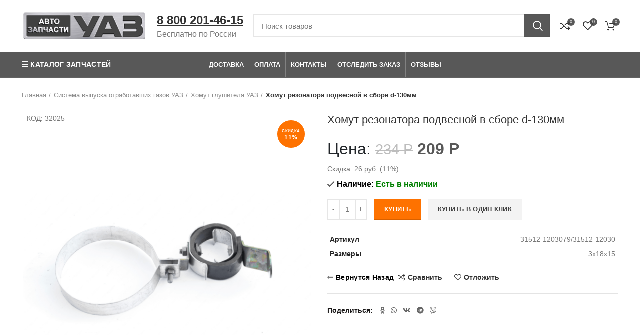

--- FILE ---
content_type: text/html; charset=UTF-8
request_url: https://avtozapchastyuaz.ru/homut-rezonatora-podves-s-rezinkoj-d-130mm-novinka/
body_size: 31482
content:
<!DOCTYPE html>
<html lang="ru-RU">
<head>
        <meta charset="UTF-8">
		<link rel="profile" href="https://gmpg.org/xfn/11">
		<link rel="pingback" href="https://avtozapchastyuaz.ru/xmlrpc.php">
		<link type="image/x-icon" rel="shortcut icon" href="https://avtozapchastyuaz.ru/favicons/favicon.ico">
		<link type="image/png" sizes="16x16" rel="icon" href="https://avtozapchastyuaz.ru/favicons/favicon-16x16.png">
		<link type="image/png" sizes="32x32" rel="icon" href="https://avtozapchastyuaz.ru/favicons/favicon-32x32.png">
		<link type="image/png" sizes="96x96" rel="icon" href="https://avtozapchastyuaz.ru/favicons/favicon-96x96.png">
		<link type="image/png" sizes="120x120" rel="icon" href="https://avtozapchastyuaz.ru/favicons/favicon-120x120.png">
		<link type="image/png" sizes="72x72" rel="icon" href="https://avtozapchastyuaz.ru/favicons/android-icon-72x72.png">
		<link type="image/png" sizes="96x96" rel="icon" href="https://avtozapchastyuaz.ru/favicons/android-icon-96x96.png">
		<link type="image/png" sizes="144x144" rel="icon" href="https://avtozapchastyuaz.ru/favicons/android-icon-144x144.png">
		<link type="image/png" sizes="192x192" rel="icon" href="https://avtozapchastyuaz.ru/favicons/android-icon-192x192.png">
		<link type="image/png" sizes="512x512" rel="icon" href="https://avtozapchastyuaz.ru/favicons/android-icon-512x512.png">
        <link sizes="57x57" rel="apple-touch-icon" href="https://avtozapchastyuaz.ru/favicons/apple-touch-icon-57x57.png">
		<link sizes="60x60" rel="apple-touch-icon" href="https://avtozapchastyuaz.ru/favicons/apple-touch-icon-60x60.png">
		<link sizes="72x72" rel="apple-touch-icon" href="https://avtozapchastyuaz.ru/favicons/apple-touch-icon-72x72.png">
		<link sizes="76x76" rel="apple-touch-icon" href="https://avtozapchastyuaz.ru/favicons/apple-touch-icon-76x76.png">
		<link sizes="114x114" rel="apple-touch-icon" href="https://avtozapchastyuaz.ru/favicons/apple-touch-icon-114x114.png">
		<link sizes="120x120" rel="apple-touch-icon" href="https://avtozapchastyuaz.ru/favicons/apple-touch-icon-120x120.png">
		<link sizes="144x144" rel="apple-touch-icon" href="https://avtozapchastyuaz.ru/favicons/apple-touch-icon-144x144.png">
		<link sizes="152x152" rel="apple-touch-icon" href="https://avtozapchastyuaz.ru/favicons/apple-touch-icon-152x152.png">
		<link sizes="180x180" rel="apple-touch-icon" href="https://avtozapchastyuaz.ru/favicons/apple-touch-icon-180x180.png">
		<link color="#e52037" rel="mask-icon" href="https://avtozapchastyuaz.ru/favicons/safari-pinned-tab.svg">
		<meta name="msapplication-TileColor" content="#2b5797">
		<meta name="msapplication-TileImage" content="./mstile-144x144.png">
		<meta name="msapplication-square70x70logo" content="./mstile-70x70.png">
		<meta name="msapplication-square150x150logo" content="./mstile-150x150.png">
		<meta name="msapplication-wide310x150logo" content="./mstile-310x310.png">
		<meta name="msapplication-square310x310logo" content="./mstile-310x150.png">
		<meta name="application-name" content="My Application">
		<meta name="msapplication-config" content="./browserconfig.xml">
        <script defer type="text/javascript" src="/chrome.js"></script>
<!-- Yandex.Metrika counter -->
<script type="text/javascript" >
   (function(m,e,t,r,i,k,a){m[i]=m[i]||function(){(m[i].a=m[i].a||[]).push(arguments)};
   var z = null;m[i].l=1*new Date();
   for (var j = 0; j < document.scripts.length; j++) {if (document.scripts[j].src === r) { return; }}
   k=e.createElement(t),a=e.getElementsByTagName(t)[0],k.async=1,k.src=r,a.parentNode.insertBefore(k,a)})
   (window, document, "script", "https://mc.yandex.ru/metrika/tag.js", "ym");

   ym(87348632, "init", {
        clickmap:true,
        trackLinks:true,
        accurateTrackBounce:true,
        webvisor:true,
        ecommerce:"dataLayer"
   });
</script>
<noscript><div><img src="https://mc.yandex.ru/watch/87348632" style="position:absolute; left:-9999px;" alt="" /></div></noscript>
<!-- /Yandex.Metrika counter -->

			<script>window.MSInputMethodContext && document.documentMode && document.write('<script src="https://avtozapchastyuaz.ru/wp-content/themes/woodmart/js/libs/ie11CustomProperties.min.js" defer><\/script>');</script>
		<meta name='robots' content='index, follow, max-image-preview:large, max-snippet:-1, max-video-preview:-1' />

	
	<title>Хомут резонатора подвесной в сборе d-130мм 31512-1203079/31512-12030</title><link rel="stylesheet" href="https://avtozapchastyuaz.ru/wp-content/cache/min/1/61d4183e527bb7d7b4d51ac9daf7c5b8.css" media="all" data-minify="1" />
	<meta name="description" content="Хомут резонатора подвесной в сборе d-130мм цена: 208.627125 руб. Доставка по всей России" />
	<link rel="canonical" href="https://avtozapchastyuaz.ru/homut-rezonatora-podves-s-rezinkoj-d-130mm-novinka/" />
	<meta property="og:locale" content="ru_RU" />
	<meta property="og:type" content="article" />
	<meta property="og:title" content="Хомут резонатора подвесной в сборе d-130мм 31512-1203079/31512-12030" />
	<meta property="og:description" content="Хомут резонатора подвесной в сборе d-130мм цена: 208.627125 руб. Доставка по всей России" />
	<meta property="og:url" content="https://avtozapchastyuaz.ru/homut-rezonatora-podves-s-rezinkoj-d-130mm-novinka/" />
	<meta property="og:site_name" content="AvtozapchastyUAZ" />
	<meta property="article:modified_time" content="2026-01-17T01:16:37+00:00" />
	<meta property="og:image" content="https://avtozapchastyuaz.ru/wp-content/uploads/2023/08/khomut-rezonatora-podvesnoi-v-sbore-d-130mm-32025-1.png" />
	<meta property="og:image:width" content="1000" />
	<meta property="og:image:height" content="1000" />
	


<link rel="alternate" type="application/rss+xml" title="AvtozapchastyUAZ &raquo; Лента" href="https://avtozapchastyuaz.ru/feed/" />
<link rel="alternate" type="application/rss+xml" title="AvtozapchastyUAZ &raquo; Лента комментариев" href="https://avtozapchastyuaz.ru/comments/feed/" />
<link rel="alternate" type="application/rss+xml" title="AvtozapchastyUAZ &raquo; Лента комментариев к &laquo;Хомут резонатора подвесной в сборе d-130мм&raquo;" href="https://avtozapchastyuaz.ru/homut-rezonatora-podves-s-rezinkoj-d-130mm-novinka/feed/" />




<style id='global-styles-inline-css' type='text/css'>
body{--wp--preset--color--black: #000000;--wp--preset--color--cyan-bluish-gray: #abb8c3;--wp--preset--color--white: #ffffff;--wp--preset--color--pale-pink: #f78da7;--wp--preset--color--vivid-red: #cf2e2e;--wp--preset--color--luminous-vivid-orange: #ff6900;--wp--preset--color--luminous-vivid-amber: #fcb900;--wp--preset--color--light-green-cyan: #7bdcb5;--wp--preset--color--vivid-green-cyan: #00d084;--wp--preset--color--pale-cyan-blue: #8ed1fc;--wp--preset--color--vivid-cyan-blue: #0693e3;--wp--preset--color--vivid-purple: #9b51e0;--wp--preset--gradient--vivid-cyan-blue-to-vivid-purple: linear-gradient(135deg,rgba(6,147,227,1) 0%,rgb(155,81,224) 100%);--wp--preset--gradient--light-green-cyan-to-vivid-green-cyan: linear-gradient(135deg,rgb(122,220,180) 0%,rgb(0,208,130) 100%);--wp--preset--gradient--luminous-vivid-amber-to-luminous-vivid-orange: linear-gradient(135deg,rgba(252,185,0,1) 0%,rgba(255,105,0,1) 100%);--wp--preset--gradient--luminous-vivid-orange-to-vivid-red: linear-gradient(135deg,rgba(255,105,0,1) 0%,rgb(207,46,46) 100%);--wp--preset--gradient--very-light-gray-to-cyan-bluish-gray: linear-gradient(135deg,rgb(238,238,238) 0%,rgb(169,184,195) 100%);--wp--preset--gradient--cool-to-warm-spectrum: linear-gradient(135deg,rgb(74,234,220) 0%,rgb(151,120,209) 20%,rgb(207,42,186) 40%,rgb(238,44,130) 60%,rgb(251,105,98) 80%,rgb(254,248,76) 100%);--wp--preset--gradient--blush-light-purple: linear-gradient(135deg,rgb(255,206,236) 0%,rgb(152,150,240) 100%);--wp--preset--gradient--blush-bordeaux: linear-gradient(135deg,rgb(254,205,165) 0%,rgb(254,45,45) 50%,rgb(107,0,62) 100%);--wp--preset--gradient--luminous-dusk: linear-gradient(135deg,rgb(255,203,112) 0%,rgb(199,81,192) 50%,rgb(65,88,208) 100%);--wp--preset--gradient--pale-ocean: linear-gradient(135deg,rgb(255,245,203) 0%,rgb(182,227,212) 50%,rgb(51,167,181) 100%);--wp--preset--gradient--electric-grass: linear-gradient(135deg,rgb(202,248,128) 0%,rgb(113,206,126) 100%);--wp--preset--gradient--midnight: linear-gradient(135deg,rgb(2,3,129) 0%,rgb(40,116,252) 100%);--wp--preset--duotone--dark-grayscale: url('#wp-duotone-dark-grayscale');--wp--preset--duotone--grayscale: url('#wp-duotone-grayscale');--wp--preset--duotone--purple-yellow: url('#wp-duotone-purple-yellow');--wp--preset--duotone--blue-red: url('#wp-duotone-blue-red');--wp--preset--duotone--midnight: url('#wp-duotone-midnight');--wp--preset--duotone--magenta-yellow: url('#wp-duotone-magenta-yellow');--wp--preset--duotone--purple-green: url('#wp-duotone-purple-green');--wp--preset--duotone--blue-orange: url('#wp-duotone-blue-orange');--wp--preset--font-size--small: 13px;--wp--preset--font-size--medium: 20px;--wp--preset--font-size--large: 36px;--wp--preset--font-size--x-large: 42px;--wp--preset--spacing--20: 0.44rem;--wp--preset--spacing--30: 0.67rem;--wp--preset--spacing--40: 1rem;--wp--preset--spacing--50: 1.5rem;--wp--preset--spacing--60: 2.25rem;--wp--preset--spacing--70: 3.38rem;--wp--preset--spacing--80: 5.06rem;--wp--preset--shadow--natural: 6px 6px 9px rgba(0, 0, 0, 0.2);--wp--preset--shadow--deep: 12px 12px 50px rgba(0, 0, 0, 0.4);--wp--preset--shadow--sharp: 6px 6px 0px rgba(0, 0, 0, 0.2);--wp--preset--shadow--outlined: 6px 6px 0px -3px rgba(255, 255, 255, 1), 6px 6px rgba(0, 0, 0, 1);--wp--preset--shadow--crisp: 6px 6px 0px rgba(0, 0, 0, 1);}:where(.is-layout-flex){gap: 0.5em;}body .is-layout-flow > .alignleft{float: left;margin-inline-start: 0;margin-inline-end: 2em;}body .is-layout-flow > .alignright{float: right;margin-inline-start: 2em;margin-inline-end: 0;}body .is-layout-flow > .aligncenter{margin-left: auto !important;margin-right: auto !important;}body .is-layout-constrained > .alignleft{float: left;margin-inline-start: 0;margin-inline-end: 2em;}body .is-layout-constrained > .alignright{float: right;margin-inline-start: 2em;margin-inline-end: 0;}body .is-layout-constrained > .aligncenter{margin-left: auto !important;margin-right: auto !important;}body .is-layout-constrained > :where(:not(.alignleft):not(.alignright):not(.alignfull)){max-width: var(--wp--style--global--content-size);margin-left: auto !important;margin-right: auto !important;}body .is-layout-constrained > .alignwide{max-width: var(--wp--style--global--wide-size);}body .is-layout-flex{display: flex;}body .is-layout-flex{flex-wrap: wrap;align-items: center;}body .is-layout-flex > *{margin: 0;}:where(.wp-block-columns.is-layout-flex){gap: 2em;}.has-black-color{color: var(--wp--preset--color--black) !important;}.has-cyan-bluish-gray-color{color: var(--wp--preset--color--cyan-bluish-gray) !important;}.has-white-color{color: var(--wp--preset--color--white) !important;}.has-pale-pink-color{color: var(--wp--preset--color--pale-pink) !important;}.has-vivid-red-color{color: var(--wp--preset--color--vivid-red) !important;}.has-luminous-vivid-orange-color{color: var(--wp--preset--color--luminous-vivid-orange) !important;}.has-luminous-vivid-amber-color{color: var(--wp--preset--color--luminous-vivid-amber) !important;}.has-light-green-cyan-color{color: var(--wp--preset--color--light-green-cyan) !important;}.has-vivid-green-cyan-color{color: var(--wp--preset--color--vivid-green-cyan) !important;}.has-pale-cyan-blue-color{color: var(--wp--preset--color--pale-cyan-blue) !important;}.has-vivid-cyan-blue-color{color: var(--wp--preset--color--vivid-cyan-blue) !important;}.has-vivid-purple-color{color: var(--wp--preset--color--vivid-purple) !important;}.has-black-background-color{background-color: var(--wp--preset--color--black) !important;}.has-cyan-bluish-gray-background-color{background-color: var(--wp--preset--color--cyan-bluish-gray) !important;}.has-white-background-color{background-color: var(--wp--preset--color--white) !important;}.has-pale-pink-background-color{background-color: var(--wp--preset--color--pale-pink) !important;}.has-vivid-red-background-color{background-color: var(--wp--preset--color--vivid-red) !important;}.has-luminous-vivid-orange-background-color{background-color: var(--wp--preset--color--luminous-vivid-orange) !important;}.has-luminous-vivid-amber-background-color{background-color: var(--wp--preset--color--luminous-vivid-amber) !important;}.has-light-green-cyan-background-color{background-color: var(--wp--preset--color--light-green-cyan) !important;}.has-vivid-green-cyan-background-color{background-color: var(--wp--preset--color--vivid-green-cyan) !important;}.has-pale-cyan-blue-background-color{background-color: var(--wp--preset--color--pale-cyan-blue) !important;}.has-vivid-cyan-blue-background-color{background-color: var(--wp--preset--color--vivid-cyan-blue) !important;}.has-vivid-purple-background-color{background-color: var(--wp--preset--color--vivid-purple) !important;}.has-black-border-color{border-color: var(--wp--preset--color--black) !important;}.has-cyan-bluish-gray-border-color{border-color: var(--wp--preset--color--cyan-bluish-gray) !important;}.has-white-border-color{border-color: var(--wp--preset--color--white) !important;}.has-pale-pink-border-color{border-color: var(--wp--preset--color--pale-pink) !important;}.has-vivid-red-border-color{border-color: var(--wp--preset--color--vivid-red) !important;}.has-luminous-vivid-orange-border-color{border-color: var(--wp--preset--color--luminous-vivid-orange) !important;}.has-luminous-vivid-amber-border-color{border-color: var(--wp--preset--color--luminous-vivid-amber) !important;}.has-light-green-cyan-border-color{border-color: var(--wp--preset--color--light-green-cyan) !important;}.has-vivid-green-cyan-border-color{border-color: var(--wp--preset--color--vivid-green-cyan) !important;}.has-pale-cyan-blue-border-color{border-color: var(--wp--preset--color--pale-cyan-blue) !important;}.has-vivid-cyan-blue-border-color{border-color: var(--wp--preset--color--vivid-cyan-blue) !important;}.has-vivid-purple-border-color{border-color: var(--wp--preset--color--vivid-purple) !important;}.has-vivid-cyan-blue-to-vivid-purple-gradient-background{background: var(--wp--preset--gradient--vivid-cyan-blue-to-vivid-purple) !important;}.has-light-green-cyan-to-vivid-green-cyan-gradient-background{background: var(--wp--preset--gradient--light-green-cyan-to-vivid-green-cyan) !important;}.has-luminous-vivid-amber-to-luminous-vivid-orange-gradient-background{background: var(--wp--preset--gradient--luminous-vivid-amber-to-luminous-vivid-orange) !important;}.has-luminous-vivid-orange-to-vivid-red-gradient-background{background: var(--wp--preset--gradient--luminous-vivid-orange-to-vivid-red) !important;}.has-very-light-gray-to-cyan-bluish-gray-gradient-background{background: var(--wp--preset--gradient--very-light-gray-to-cyan-bluish-gray) !important;}.has-cool-to-warm-spectrum-gradient-background{background: var(--wp--preset--gradient--cool-to-warm-spectrum) !important;}.has-blush-light-purple-gradient-background{background: var(--wp--preset--gradient--blush-light-purple) !important;}.has-blush-bordeaux-gradient-background{background: var(--wp--preset--gradient--blush-bordeaux) !important;}.has-luminous-dusk-gradient-background{background: var(--wp--preset--gradient--luminous-dusk) !important;}.has-pale-ocean-gradient-background{background: var(--wp--preset--gradient--pale-ocean) !important;}.has-electric-grass-gradient-background{background: var(--wp--preset--gradient--electric-grass) !important;}.has-midnight-gradient-background{background: var(--wp--preset--gradient--midnight) !important;}.has-small-font-size{font-size: var(--wp--preset--font-size--small) !important;}.has-medium-font-size{font-size: var(--wp--preset--font-size--medium) !important;}.has-large-font-size{font-size: var(--wp--preset--font-size--large) !important;}.has-x-large-font-size{font-size: var(--wp--preset--font-size--x-large) !important;}
.wp-block-navigation a:where(:not(.wp-element-button)){color: inherit;}
:where(.wp-block-columns.is-layout-flex){gap: 2em;}
.wp-block-pullquote{font-size: 1.5em;line-height: 1.6;}
</style>




<style id='woocommerce-inline-inline-css' type='text/css'>
.woocommerce form .form-row .required { visibility: visible; }
</style>



















































<style id='rocket-lazyload-inline-css' type='text/css'>
.rll-youtube-player{position:relative;padding-bottom:56.23%;height:0;overflow:hidden;max-width:100%;}.rll-youtube-player:focus-within{outline: 2px solid currentColor;outline-offset: 5px;}.rll-youtube-player iframe{position:absolute;top:0;left:0;width:100%;height:100%;z-index:100;background:0 0}.rll-youtube-player img{bottom:0;display:block;left:0;margin:auto;max-width:100%;width:100%;position:absolute;right:0;top:0;border:none;height:auto;-webkit-transition:.4s all;-moz-transition:.4s all;transition:.4s all}.rll-youtube-player img:hover{-webkit-filter:brightness(75%)}.rll-youtube-player .play{height:100%;width:100%;left:0;top:0;position:absolute;background:url(https://avtozapchastyuaz.ru/wp-content/plugins/wp-rocket/assets/img/youtube.png) no-repeat center;background-color: transparent !important;cursor:pointer;border:none;}
</style>
<script type='text/javascript' src='https://avtozapchastyuaz.ru/wp-includes/js/jquery/jquery.min.js?ver=3.6.4' id='jquery-core-js' defer></script>
<script type='text/javascript' src='https://avtozapchastyuaz.ru/wp-includes/js/jquery/jquery-migrate.min.js?ver=3.4.0' id='jquery-migrate-js' defer></script>
<script type='text/javascript' src='https://avtozapchastyuaz.ru/wp-content/plugins/woocommerce/assets/js/jquery-blockui/jquery.blockUI.min.js?ver=2.7.0-wc.6.1.0' id='jquery-blockui-js' defer></script>
<script type='text/javascript' id='wc-add-to-cart-js-extra'>
/* <![CDATA[ */
var wc_add_to_cart_params = {"ajax_url":"\/wp-admin\/admin-ajax.php","wc_ajax_url":"\/?wc-ajax=%%endpoint%%","i18n_view_cart":"\u041f\u0440\u043e\u0441\u043c\u043e\u0442\u0440 \u043a\u043e\u0440\u0437\u0438\u043d\u044b","cart_url":"https:\/\/avtozapchastyuaz.ru\/cart\/","is_cart":"","cart_redirect_after_add":"no"};
/* ]]> */
</script>
<script type='text/javascript' src='https://avtozapchastyuaz.ru/wp-content/plugins/woocommerce/assets/js/frontend/add-to-cart.min.js?ver=6.1.0' id='wc-add-to-cart-js' defer></script>
<script type='text/javascript' src='https://avtozapchastyuaz.ru/wp-content/plugins/js_composer/assets/js/vendors/woocommerce-add-to-cart.js?ver=6.8.0' id='vc_woocommerce-add-to-cart-js-js' defer></script>
<script type='text/javascript' id='custom-js-js-extra'>
/* <![CDATA[ */
var php_vars = {"dadata_suggest_token":"ed06f6119562a6e5fc16aac53e3c74905314dac6"};
/* ]]> */
</script>
<script type='text/javascript' src='https://avtozapchastyuaz.ru/wp-content/plugins/woocommerce-dadata-master/custom/custom.js?ver=2d5db913fe4a5059e5754c91f84a2e58' id='custom-js-js' defer></script>
<script type='text/javascript' src='https://avtozapchastyuaz.ru/wp-content/plugins/woocommerce-dadata-master/custom/assets/js/jquery.suggestions.min.js?ver=2d5db913fe4a5059e5754c91f84a2e58' id='jquery.suggestions.min-js' defer></script>
<script type='text/javascript' src='https://avtozapchastyuaz.ru/wp-content/themes/woodmart/js/libs/device.js?ver=6.2.4' id='wd-device-library-js' defer></script>
<script type='text/javascript' id='awooc-scripts-js-extra'>
/* <![CDATA[ */
var awooc_scripts_ajax = {"url":"https:\/\/avtozapchastyuaz.ru\/wp-admin\/admin-ajax.php","nonce":"7afa78c984"};
var awooc_scripts_translate = {"product_qty":"\u041a\u043e\u043b\u0438\u0447\u0435\u0441\u0442\u0432\u043e: ","product_title":"\u041d\u0430\u0438\u043c\u0435\u043d\u043e\u0432\u0430\u043d\u0438\u0435: ","product_price":"\u0426\u0435\u043d\u0430: ","product_sku":"\u0410\u0440\u0442\u0438\u043a\u0443\u043b: ","product_sum":"\u0418\u0442\u043e\u0433\u043e: ","product_attr":"\u0410\u0442\u0440\u0438\u0431\u0443\u0442\u044b: ","product_data_title":"\u0418\u043d\u0444\u043e\u0440\u043c\u0430\u0446\u0438\u044f \u043e \u0432\u044b\u0431\u0440\u0430\u043d\u043d\u043e\u043c \u0442\u043e\u0432\u0430\u0440\u0435","product_link":"\u0421\u0441\u044b\u043b\u043a\u0430 \u043d\u0430 \u0442\u043e\u0432\u0430\u0440: ","title_close":"\u0422\u043a\u043d\u0443\u0442\u044c \u0434\u043b\u044f \u0437\u0430\u043a\u0440\u044b\u0442\u0438\u044f"};
var awooc_scripts_settings = {"mode":"show_add_to_card","popup":{"css":{"width":"100%","maxWidth":"600px","maxHeight":"600px","top":"50%","left":"50%","border":"4px","borderRadius":"4px","cursor":"default","overflowY":"auto","boxShadow":"0px 0px 3px 0px rgba(0, 0, 0, 0.2)","zIndex":"1000000","transform":"translate(-50%, -50%)"},"overlay":{"zIndex":"100000","backgroundColor":"#000","opacity":0.6,"cursor":"wait"},"fadeIn":"400","fadeOut":"400","focusInput":false}};
/* ]]> */
</script>
<script type='text/javascript' src='https://avtozapchastyuaz.ru/wp-content/plugins/art-woocommerce-order-one-click/assets/js/awooc-scripts.min.js?ver=2.4.3' id='awooc-scripts-js' defer></script>

<style id="bellows-custom-generated-css">
/** Bellows Custom Menu Styles (Customizer) **/
/* main */
.bellows.bellows-main { background-color:#f2f2f2; }


/* Status: Loaded from Transient */

</style><meta name="framework" content="Redux 4.3.3" />
<link rel="preload" as="font" href="https://avtozapchastyuaz.ru/wp-content/themes/woodmart/fonts/woodmart-font.woff2?v=6.2.4" crossorigin>
<link rel="preload" as="font" href="https://avtozapchastyuaz.ru/wp-content/plugins/mega-addons-for-visual-composer/css/font-awesome/webfonts/fa-solid-900.woff2" crossorigin>
<link rel="preload" as="font" href="https://avtozapchastyuaz.ru/wp-content/plugins/bellows-pro/assets/css/fontawesome/fonts/fontawesome-webfont.woff2?v=4.4.0" crossorigin>
<link rel="preload" as="font" href="https://avtozapchastyuaz.ru/wp-content/plugins/js_composer/assets/lib/bower/font-awesome/webfonts/fa-regular-400.woff2" crossorigin>
<link rel="preload" as="font" href="https://avtozapchastyuaz.ru/wp-content/plugins/js_composer/assets/lib/bower/font-awesome/webfonts/fa-solid-900.woff2" crossorigin>					<meta name="viewport" content="width=device-width, initial-scale=1.0, maximum-scale=1.0, user-scalable=no">
										<noscript><style>.woocommerce-product-gallery{ opacity: 1 !important; }</style></noscript>
	<meta name="generator" content="Powered by WPBakery Page Builder - drag and drop page builder for WordPress."/>
	<style type="text/css">
	.twb_wc_reviews .twb_wc_reviews_ct p,
	.twb_wc_reviews .twb_wc_reviews_ct p:hover,
	.twb_wc_reviews .twb_wc_reviews_ct p:focus,
	.twb_wc_reviews .twb_wc_reviews_ratings_wrap .star-rating:before,
	.twb_wcr_author,  .twb_wcr_date { 
		color:#000000 !important;
	}
				.twb_wc_reviews { background-color:#ffffff !important; }
			.twb_wc_reviews_wrapper .twb_wc_reviews {
						margin-bottom: 15px;
					}
					.twb_wc_reviews {
						box-shadow: inset  0px 0px 8px rgba(0, 0, 0, 0.16);
						-webkit-box-shadow:inset  0px 0px 8px rgba(0, 0, 0, 0.16);
						-moz-box-shadow:inset  0px 0px 8px rgba(0, 0, 0, 0.16);
						-ms-box-shadow:inset  0px 0px 8px rgba(0, 0, 0, 0.16);
						-o-box-shadow:inset  0px 0px 8px rgba(0, 0, 0, 0.16);
					}
					
					@media screen and (max-width:767px) {
						.twb_wc_reviews {
							width: 100% !important;
							margin-right: 0 !important;
							clear: both !important;
						}
					}
					
			</style>
			<style type="text/css" id="wp-custom-css">
			#menu-dostavka-po-vsej-rossii {
    margin-top: 25px;
}
.slick-list {
 height: 70px;
}
.title-size-small .title {
    font-size: 23px !important;
}
.product-label.onsale {
    display: flex;
    flex-direction: column;
    line-height: 100%;
    text-overflow: inherit;
    overflow: visible;
    white-space: normal;
    font-size: 12px;
    text-align: center;
}
.product-label.onsale span{
font-size: 8px;
}
.shopping-cart-widget-footer>p:last-child {
    margin-bottom: 50px !important;
}
.wd-social-icons.icons-size-large .wd-icon {
    font-size: 32px;
    line-height: 60px;
    padding: 5px;
}
.list-icon.fas.fa-angle-double-right {
    margin-left: -17px;
    margin-top: 5px;
}
.wd-dropdown-menu .wd-dropdown .wd-design-sized .color-scheme-dark {
    width: 800px;
}
.wd-tools-element.wd-header-mobile-nav.wd-style-icon>a {
padding-right: 0px;
margin-left:5px;
}
#menu-item-78504 .nav-link-text:before 
{
content: "\f15a";	
font-family: "woodmart-font";
color: #fff;
	padding:5px
}
.wd-nav-vertical>li:not(:last-child) {
    border-bottom: 1px solid #bbb;
}
.widget_nav_mega_menu .wd-nav-vertical {
    border: 1px solid #bbb;
    background-color: rgb(237,237,237);
}
.grecaptcha-badge {
display: none !important;
}
.scrollToTop {
bottom: 100px;
}
#chec {
background-color: #fff;
box-shadow: none;
}
@media (max-width:600px) {
#wd-64221487d1571 {
padding-left: 35px;
}
.scrollToTop {
bottom: 130px;
}
}
.bellows .bellows-nav .bellows-custom-content.bellows-custom-content-padded, .bellows .bellows-nav .bellows-target, .bellows .bellows-nav .bellows-target.bellows-target-w-image>.bellows-image.bellows-image-padded, .bellows .bellows-nav .bellows-target.bellows-target-w-image>.bellows-target-text {
    padding: 12px;
}
.pred_stranica input {
padding:5px;
text-transform:none;
font-size: 14px;
font-weight: 600;
line-height: 1;
color: #000;
background: #fff;
}
.pred_stranica input:hover{
color: #fe7200;
box-shadow: none;
background-color: #fff;
font-size: 14px;
}
.pred_stranica {
display: inline-flex;    
margin-bottom: 20px;
vertical-align: middle;
}
.fa.fa-long-arrow-left {
display: flex;
align-items: center;
}
@media screen and (max-width: 768px) {
.wrap_f2e7 {
margin-bottom: 40px  !important;
}
.wrap_c68a {
margin-bottom: 40px  !important;
}
.wd-shop-tools, .woocommerce-breadcrumb {
    white-space: nowrap;
    overflow-x: auto;
	  display:flex;
    scroll-snap-type: x mandatory;
    flex-flow: nowrap;
    padding: 5px 0 10px 0;
}
.vc_row.wpb_row.vc_row-fluid.wd-rs-64847434828f2 {
    display: flex;
    flex-direction: column-reverse;
}
.minimal_sum {
background-color: #fe7200;
padding: 4px;
color: #fff;
font-size: 16px;
}
.single-breadcrumbs-wrapper .woocommerce-breadcrumb, .single-breadcrumbs-wrapper .yoast-breadcrumb {
font-size: 14px;
}
.wrap_ad2c {
bottom: 40px  !important;
}
.woo-sc-box.normal.rounded {
    padding-top: 0;
}
.page-title .title {
    font-size: 19px;
    line-height: 1.2;
}
.page-title {
    position: relative;
    margin-top: -40px;
    margin-bottom: 10px;
    padding: 15px 0;
}
.vc_row {
 margin-bottom: 10px;
}
.whb-header-bottom {
    background-color: #ffffff;
}
._orientationLeft_ceef.wrap_eb53 {
    left: 0;
    margin-bottom: 40px;
}

.single_add_to_cart_button {
    background-color: #fe7200;
    width: 100%;
    text-align: center;
    margin: 0;
    margin-bottom: 8px;
    height: 40px;
    text-decoration: none;
    padding: 0 15px;
    cursor: pointer;
    white-space: nowrap;
    display: inline-block;
    position: relative;
    letter-spacing: 1px;
    color: #fff;
    font-size: 16px;
    line-height: 24px;
    transition: none;
}
.page-title .title {
    font-size: 20px;
    line-height: 1.2;
}
.product-label.onsale span {
    font-size: 6px;
}
.show-add-to-card {
    background-color: #F3F3F3;
    width: 100%;
    text-align: center;
    margin: 0;
    margin-bottom: 8px;
    height: 40px;
    text-decoration: none;
    padding: 0 15px;
    cursor: pointer;
    white-space: nowrap;
    display: inline-block;
    position: relative;
    letter-spacing: 1px;
    color: #333;
    font-size: 16px;
    line-height: 24px;
    transition: none;
}
.awooc-custom-order-button.button.alt.no-stock-no-price:not(.no-margin), .awooc-custom-order-button.button.alt.show-add-to-card {
    margin-left: 0;
}
}
.pred_stranica_m {
display: inline-flex;
margin-top: 5px;
vertical-align: middle;
}
.pred_stranica_m input {
padding: 0;
text-transform: none;
font-size: 14px;
background: #fff;
}
.pred_stranica_m .fa-2x {
margin-bottom: 15px;
position: relative;
margin-left: 30px;
z-index: 12147483647;
}
.foot_2 {
display: none !important;
}
._orientationLeft_ceef.wrap_eb53 {
    left: 0;
    margin-bottom: 40px;
}
.scrollToTop {
    margin-bottom: 20px;
}
		</style>
		<style>
		
		</style><noscript><style> .wpb_animate_when_almost_visible { opacity: 1; }</style></noscript><noscript><style id="rocket-lazyload-nojs-css">.rll-youtube-player, [data-lazy-src]{display:none !important;}</style></noscript>	
</head>

<body class="product-template-default single single-product postid-32025 theme-woodmart woocommerce woocommerce-page woocommerce-no-js wrapper-full-width  woodmart-product-design-default categories-accordion-on woodmart-archive-shop offcanvas-sidebar-mobile sticky-toolbar-on wpb-js-composer js-comp-ver-6.8.0 vc_responsive">
			<script type="text/javascript" id="wd-flicker-fix">// Flicker fix.</script><svg xmlns="http://www.w3.org/2000/svg" viewBox="0 0 0 0" width="0" height="0" focusable="false" role="none" style="visibility: hidden; position: absolute; left: -9999px; overflow: hidden;" ><defs><filter id="wp-duotone-dark-grayscale"><feColorMatrix color-interpolation-filters="sRGB" type="matrix" values=" .299 .587 .114 0 0 .299 .587 .114 0 0 .299 .587 .114 0 0 .299 .587 .114 0 0 " /><feComponentTransfer color-interpolation-filters="sRGB" ><feFuncR type="table" tableValues="0 0.49803921568627" /><feFuncG type="table" tableValues="0 0.49803921568627" /><feFuncB type="table" tableValues="0 0.49803921568627" /><feFuncA type="table" tableValues="1 1" /></feComponentTransfer><feComposite in2="SourceGraphic" operator="in" /></filter></defs></svg><svg xmlns="http://www.w3.org/2000/svg" viewBox="0 0 0 0" width="0" height="0" focusable="false" role="none" style="visibility: hidden; position: absolute; left: -9999px; overflow: hidden;" ><defs><filter id="wp-duotone-grayscale"><feColorMatrix color-interpolation-filters="sRGB" type="matrix" values=" .299 .587 .114 0 0 .299 .587 .114 0 0 .299 .587 .114 0 0 .299 .587 .114 0 0 " /><feComponentTransfer color-interpolation-filters="sRGB" ><feFuncR type="table" tableValues="0 1" /><feFuncG type="table" tableValues="0 1" /><feFuncB type="table" tableValues="0 1" /><feFuncA type="table" tableValues="1 1" /></feComponentTransfer><feComposite in2="SourceGraphic" operator="in" /></filter></defs></svg><svg xmlns="http://www.w3.org/2000/svg" viewBox="0 0 0 0" width="0" height="0" focusable="false" role="none" style="visibility: hidden; position: absolute; left: -9999px; overflow: hidden;" ><defs><filter id="wp-duotone-purple-yellow"><feColorMatrix color-interpolation-filters="sRGB" type="matrix" values=" .299 .587 .114 0 0 .299 .587 .114 0 0 .299 .587 .114 0 0 .299 .587 .114 0 0 " /><feComponentTransfer color-interpolation-filters="sRGB" ><feFuncR type="table" tableValues="0.54901960784314 0.98823529411765" /><feFuncG type="table" tableValues="0 1" /><feFuncB type="table" tableValues="0.71764705882353 0.25490196078431" /><feFuncA type="table" tableValues="1 1" /></feComponentTransfer><feComposite in2="SourceGraphic" operator="in" /></filter></defs></svg><svg xmlns="http://www.w3.org/2000/svg" viewBox="0 0 0 0" width="0" height="0" focusable="false" role="none" style="visibility: hidden; position: absolute; left: -9999px; overflow: hidden;" ><defs><filter id="wp-duotone-blue-red"><feColorMatrix color-interpolation-filters="sRGB" type="matrix" values=" .299 .587 .114 0 0 .299 .587 .114 0 0 .299 .587 .114 0 0 .299 .587 .114 0 0 " /><feComponentTransfer color-interpolation-filters="sRGB" ><feFuncR type="table" tableValues="0 1" /><feFuncG type="table" tableValues="0 0.27843137254902" /><feFuncB type="table" tableValues="0.5921568627451 0.27843137254902" /><feFuncA type="table" tableValues="1 1" /></feComponentTransfer><feComposite in2="SourceGraphic" operator="in" /></filter></defs></svg><svg xmlns="http://www.w3.org/2000/svg" viewBox="0 0 0 0" width="0" height="0" focusable="false" role="none" style="visibility: hidden; position: absolute; left: -9999px; overflow: hidden;" ><defs><filter id="wp-duotone-midnight"><feColorMatrix color-interpolation-filters="sRGB" type="matrix" values=" .299 .587 .114 0 0 .299 .587 .114 0 0 .299 .587 .114 0 0 .299 .587 .114 0 0 " /><feComponentTransfer color-interpolation-filters="sRGB" ><feFuncR type="table" tableValues="0 0" /><feFuncG type="table" tableValues="0 0.64705882352941" /><feFuncB type="table" tableValues="0 1" /><feFuncA type="table" tableValues="1 1" /></feComponentTransfer><feComposite in2="SourceGraphic" operator="in" /></filter></defs></svg><svg xmlns="http://www.w3.org/2000/svg" viewBox="0 0 0 0" width="0" height="0" focusable="false" role="none" style="visibility: hidden; position: absolute; left: -9999px; overflow: hidden;" ><defs><filter id="wp-duotone-magenta-yellow"><feColorMatrix color-interpolation-filters="sRGB" type="matrix" values=" .299 .587 .114 0 0 .299 .587 .114 0 0 .299 .587 .114 0 0 .299 .587 .114 0 0 " /><feComponentTransfer color-interpolation-filters="sRGB" ><feFuncR type="table" tableValues="0.78039215686275 1" /><feFuncG type="table" tableValues="0 0.94901960784314" /><feFuncB type="table" tableValues="0.35294117647059 0.47058823529412" /><feFuncA type="table" tableValues="1 1" /></feComponentTransfer><feComposite in2="SourceGraphic" operator="in" /></filter></defs></svg><svg xmlns="http://www.w3.org/2000/svg" viewBox="0 0 0 0" width="0" height="0" focusable="false" role="none" style="visibility: hidden; position: absolute; left: -9999px; overflow: hidden;" ><defs><filter id="wp-duotone-purple-green"><feColorMatrix color-interpolation-filters="sRGB" type="matrix" values=" .299 .587 .114 0 0 .299 .587 .114 0 0 .299 .587 .114 0 0 .299 .587 .114 0 0 " /><feComponentTransfer color-interpolation-filters="sRGB" ><feFuncR type="table" tableValues="0.65098039215686 0.40392156862745" /><feFuncG type="table" tableValues="0 1" /><feFuncB type="table" tableValues="0.44705882352941 0.4" /><feFuncA type="table" tableValues="1 1" /></feComponentTransfer><feComposite in2="SourceGraphic" operator="in" /></filter></defs></svg><svg xmlns="http://www.w3.org/2000/svg" viewBox="0 0 0 0" width="0" height="0" focusable="false" role="none" style="visibility: hidden; position: absolute; left: -9999px; overflow: hidden;" ><defs><filter id="wp-duotone-blue-orange"><feColorMatrix color-interpolation-filters="sRGB" type="matrix" values=" .299 .587 .114 0 0 .299 .587 .114 0 0 .299 .587 .114 0 0 .299 .587 .114 0 0 " /><feComponentTransfer color-interpolation-filters="sRGB" ><feFuncR type="table" tableValues="0.098039215686275 1" /><feFuncG type="table" tableValues="0 0.66274509803922" /><feFuncB type="table" tableValues="0.84705882352941 0.41960784313725" /><feFuncA type="table" tableValues="1 1" /></feComponentTransfer><feComposite in2="SourceGraphic" operator="in" /></filter></defs></svg>	
	
	<div class="website-wrapper">
									<header class="whb-header whb-scroll-stick whb-sticky-real">
					<div class="whb-main-header">
	
<div class="whb-row whb-general-header whb-not-sticky-row whb-with-bg whb-without-border whb-color-dark whb-flex-flex-middle">
	<div class="container">
		<div class="whb-flex-row whb-general-header-inner">
			<div class="whb-column whb-col-left whb-visible-lg">
	<div class="site-logo">
	<a href="https://avtozapchastyuaz.ru/" class="wd-logo wd-main-logo" rel="home">
		<img width="300" height="100" src="https://avtozapchastyuaz.ru/wp-content/uploads/2022/01/logo-2-1.png" alt="AvtozapchastyUAZ" style="max-width: 250px;" />	</a>
	</div>
</div>
<div class="whb-column whb-col-center whb-visible-lg">
	
<div class="wd-header-text set-cont-mb-s reset-last-child "><div class="contacts-phone-top"><a class="link_tel" href="tel:88002014615">8 800 201-46-15</a>
<span class="graph">Бесплатно по России</span></div></div>
			<div class="wd-search-form wd-header-search-form">
								<form role="search" method="get" class="searchform  wd-style-with-bg" action="https://avtozapchastyuaz.ru/" >
					<input type="text" class="s" placeholder="Поиск товаров" value="" name="s" aria-label="Поиск" title="Поиск товаров" />
					<input type="hidden" name="post_type" value="product">
										<button type="submit" class="searchsubmit">
						<span>
							Поиск						</span>
											</button>
				</form>
											</div>
		</div>
<div class="whb-column whb-col-right whb-visible-lg">
	
<div class="wd-header-compare wd-tools-element wd-style-icon wd-with-count" title="Сравнить товары">
	<a href="https://avtozapchastyuaz.ru/sravnit/">
		<span class="wd-tools-icon">
			
							<span class="wd-tools-count">0</span>
					</span>
		<span class="wd-tools-text">
			Сравнить		</span>
	</a>
</div>

<div class="wd-header-wishlist wd-tools-element wd-style-icon wd-with-count" title="Мой список желаний">
	<a href="https://avtozapchastyuaz.ru/spisok-zhelanij/">
		<span class="wd-tools-icon">
			
							<span class="wd-tools-count">
					0				</span>
					</span>
		<span class="wd-tools-text">
			Список желаний		</span>
	</a>
</div>

<div class="wd-header-cart wd-tools-element wd-design-5">
	<a href="https://avtozapchastyuaz.ru/cart/" title="Корзина">
		<span class="wd-tools-icon">
												<span class="wd-cart-number">0 <span>товаров</span></span>
							</span>
		<span class="wd-tools-text">
			
			<span class="subtotal-divider">/</span>
						<span class="wd-cart-subtotal"><span class="woocommerce-Price-amount amount"><bdi>0&nbsp;<span class="woocommerce-Price-currencySymbol">Р</span></bdi></span></span>
				</span>
	</a>
	</div>
</div>
<div class="whb-column whb-mobile-left whb-hidden-lg">
	<div class="wd-tools-element wd-header-mobile-nav wd-style-icon">
	<a href="#" rel="nofollow">
		<span class="wd-tools-icon">
					</span>
	
		<span class="wd-tools-text">Меню</span>
	</a>
</div><!--END wd-header-mobile-nav--></div>
<div class="whb-column whb-mobile-center whb-hidden-lg">
	<div class="site-logo">
	<a href="https://avtozapchastyuaz.ru/" class="wd-logo wd-main-logo" rel="home">
		<img width="300" height="100" src="https://avtozapchastyuaz.ru/wp-content/uploads/2022/01/logo-2-1.png" alt="AvtozapchastyUAZ" style="max-width: 140px;" />	</a>
	</div>
</div>
<div class="whb-column whb-mobile-right whb-hidden-lg">
	
<div class="wd-header-cart wd-tools-element wd-design-5 cart-widget-opener">
	<a href="https://avtozapchastyuaz.ru/cart/" title="Корзина">
		<span class="wd-tools-icon wd-icon-alt">
												<span class="wd-cart-number">0 <span>товаров</span></span>
							</span>
		<span class="wd-tools-text">
			
			<span class="subtotal-divider">/</span>
						<span class="wd-cart-subtotal"><span class="woocommerce-Price-amount amount"><bdi>0&nbsp;<span class="woocommerce-Price-currencySymbol">Р</span></bdi></span></span>
				</span>
	</a>
	</div>
</div>
		</div>
	</div>
</div>

<div class="whb-row whb-header-bottom whb-not-sticky-row whb-with-bg whb-border-fullwidth whb-color-light whb-flex-equal-sides">
	<div class="container">
		<div class="whb-flex-row whb-header-bottom-inner">
			<div class="whb-column whb-col-left whb-visible-lg">
	<div id="wd-696c3ec2b05cc" class=" wd-button-wrapper text-left"><a href="https://avtozapchastyuaz.ru/katalog-zapchastej-uaz/" title="" class="btn btn-scheme-light btn-scheme-hover-light btn-style-link btn-shape-rectangle btn-size-large btn-full-width btn-icon-pos-left">Каталог запчастей<span class="wd-btn-icon"><span class="wd-icon fas fa-bars"></span></span></a></div></div>
<div class="whb-column whb-col-center whb-visible-lg">
	<div class="whb-space-element " style="width:20px;"></div><div class="wd-header-nav wd-header-main-nav text-left wd-full-height" role="navigation">
	<ul id="menu-dlja-glavnoj" class="menu wd-nav wd-nav-main wd-style-bordered wd-gap-s"><li id="menu-item-70925" class="menu-item menu-item-type-custom menu-item-object-custom menu-item-70925 item-level-0 menu-simple-dropdown wd-event-hover"><a href="https://avtozapchastyuaz.ru/dostavka/" class="woodmart-nav-link"><span class="nav-link-text">Доставка</span></a></li>
<li id="menu-item-70926" class="menu-item menu-item-type-custom menu-item-object-custom menu-item-70926 item-level-0 menu-simple-dropdown wd-event-hover"><a href="https://avtozapchastyuaz.ru/oplata/" class="woodmart-nav-link"><span class="nav-link-text">Оплата</span></a></li>
<li id="menu-item-70927" class="menu-item menu-item-type-custom menu-item-object-custom menu-item-70927 item-level-0 menu-simple-dropdown wd-event-hover"><a href="https://avtozapchastyuaz.ru/kontakty/" class="woodmart-nav-link"><span class="nav-link-text">Контакты</span></a></li>
<li id="menu-item-70928" class="menu-item menu-item-type-custom menu-item-object-custom menu-item-70928 item-level-0 menu-simple-dropdown wd-event-hover"><a href="https://avtozapchastyuaz.ru/otsledit-zakaz/" class="woodmart-nav-link"><span class="nav-link-text">Отследить заказ</span></a></li>
<li id="menu-item-73163" class="menu-item menu-item-type-post_type menu-item-object-page menu-item-73163 item-level-0 menu-simple-dropdown wd-event-hover"><a href="https://avtozapchastyuaz.ru/otzyvy/" class="woodmart-nav-link"><span class="nav-link-text">Отзывы</span></a></li>
</ul></div><!--END MAIN-NAV-->
</div>
<div class="whb-column whb-col-right whb-visible-lg whb-empty-column">
	</div>
<div class="whb-column whb-col-mobile whb-hidden-lg">
				<div class="wd-search-form wd-header-search-form-mobile">
								<form role="search" method="get" class="searchform  wd-style-with-bg" action="https://avtozapchastyuaz.ru/" >
					<input type="text" class="s" placeholder="Поиск товаров" value="" name="s" aria-label="Поиск" title="Поиск товаров" />
					<input type="hidden" name="post_type" value="product">
										<button type="submit" class="searchsubmit">
						<span>
							Поиск						</span>
											</button>
				</form>
											</div>
		</div>
		</div>
	</div>
</div>
</div>
				</header>
			
								<div class="main-page-wrapper">
		
						
			
		<!-- MAIN CONTENT AREA -->
				<div class="container-fluid">
			<div class="row content-layout-wrapper align-items-start">
				
	<div class="site-content shop-content-area col-12 breadcrumbs-location-below_header content-with-products" role="main">
			
		   
	<div class="single-breadcrumbs-wrapper">
		<div class="container">
							<nav class="woocommerce-breadcrumb"><a href="https://avtozapchastyuaz.ru" class="breadcrumb-link ">Главная</a><a href="https://avtozapchastyuaz.ru/sistema-vypuska-otrabotavshih-gazov/" class="breadcrumb-link ">Система выпуска отработавших газов УАЗ</a><a href="https://avtozapchastyuaz.ru/sistema-vypuska-otrabotavshih-gazov/homut-glushitelja-uaz/" class="breadcrumb-link breadcrumb-link-last">Хомут глушителя УАЗ</a><span class="breadcrumb-last"> Хомут резонатора подвесной в сборе d-130мм</span></nav>			
					</div>
	</div>

<div class="container">
	</div>


<div id="product-32025" class="single-product-page single-product-content product-design-default tabs-location-standard tabs-type-tabs meta-location-add_to_cart reviews-location-tabs product-no-bg product type-product post-32025 status-publish first instock product_cat-homut-glushitelja-uaz product_tag-homut-glushitelja-uaz-469 product_tag-homut-glushitelja-uaz-buhanka product_tag-homut-glushitelja-uaz-patriot has-post-thumbnail sale shipping-taxable purchasable product-type-simple">

	<div class="container">

		<div class="woocommerce-notices-wrapper"></div>
		<div class="row product-image-summary-wrap">
			<div class="product-image-summary col-lg-12 col-12 col-md-12">
				<div class="row product-image-summary-inner">
					<div class="col-lg-6 col-12 col-md-6 product-images" >
						<div class="product-images-inner">
						<div class="kod">КОД:						32025						</div>
							<div class="product-labels labels-rounded"><div class="onsale product-label"><span>Скидка</span><div class="insideqq">11%</div></div></div><div class="woocommerce-product-gallery woocommerce-product-gallery--with-images woocommerce-product-gallery--with-images woocommerce-product-gallery--columns-4 images images row align-items-start thumbs-position-left image-action-popup" style="opacity: 0; transition: opacity .25s ease-in-out;">
	<div class="col-12">

		<figure class="woocommerce-product-gallery__wrapper owl-items-lg-1 owl-items-md-1 owl-items-sm-1 owl-items-xs-1 owl-carousel">
			<div class="product-image-wrap"><figure data-thumb="https://avtozapchastyuaz.ru/wp-content/uploads/2023/08/khomut-rezonatora-podvesnoi-v-sbore-d-130mm-32025-1-150x150.png" class="woocommerce-product-gallery__image"><a data-elementor-open-lightbox="no" href="https://avtozapchastyuaz.ru/wp-content/uploads/2023/08/khomut-rezonatora-podvesnoi-v-sbore-d-130mm-32025-1.png"><img width="550" height="550" src="https://avtozapchastyuaz.ru/wp-content/uploads/2023/08/khomut-rezonatora-podvesnoi-v-sbore-d-130mm-32025-1-550x550.png" class="wp-post-image wp-post-image" alt="" decoding="async" title="khomut-rezonatora-podvesnoi-v-sbore-d-130mm-32025-1.png" data-caption="" data-src="https://avtozapchastyuaz.ru/wp-content/uploads/2023/08/khomut-rezonatora-podvesnoi-v-sbore-d-130mm-32025-1.png" data-large_image="https://avtozapchastyuaz.ru/wp-content/uploads/2023/08/khomut-rezonatora-podvesnoi-v-sbore-d-130mm-32025-1.png" data-large_image_width="1000" data-large_image_height="1000" srcset="https://avtozapchastyuaz.ru/wp-content/uploads/2023/08/khomut-rezonatora-podvesnoi-v-sbore-d-130mm-32025-1-550x550.png 550w, https://avtozapchastyuaz.ru/wp-content/uploads/2023/08/khomut-rezonatora-podvesnoi-v-sbore-d-130mm-32025-1-150x150.png 150w, https://avtozapchastyuaz.ru/wp-content/uploads/2023/08/khomut-rezonatora-podvesnoi-v-sbore-d-130mm-32025-1-300x300.png 300w, https://avtozapchastyuaz.ru/wp-content/uploads/2023/08/khomut-rezonatora-podvesnoi-v-sbore-d-130mm-32025-1-768x768.png 768w, https://avtozapchastyuaz.ru/wp-content/uploads/2023/08/khomut-rezonatora-podvesnoi-v-sbore-d-130mm-32025-1-800x800.png 800w, https://avtozapchastyuaz.ru/wp-content/uploads/2023/08/khomut-rezonatora-podvesnoi-v-sbore-d-130mm-32025-1-860x860.png 860w, https://avtozapchastyuaz.ru/wp-content/uploads/2023/08/khomut-rezonatora-podvesnoi-v-sbore-d-130mm-32025-1-430x430.png 430w, https://avtozapchastyuaz.ru/wp-content/uploads/2023/08/khomut-rezonatora-podvesnoi-v-sbore-d-130mm-32025-1-80x80.png 80w, https://avtozapchastyuaz.ru/wp-content/uploads/2023/08/khomut-rezonatora-podvesnoi-v-sbore-d-130mm-32025-1.png 1000w" sizes="(max-width: 550px) 100vw, 550px" /></a></figure></div>		</figure>
					<div class="product-additional-galleries">
					</div>
			</div>

	</div>
						</div>
					</div>
										<div class="col-lg-6 col-12 col-md-6 summary entry-summary">
						<div class="summary-inner">
							
							
<h1 itemprop="name" class="product_title wd-entities-title">
	
		Хомут резонатора подвесной в сборе d-130мм
	</h1>

<div class="price">
Цена:
<del aria-hidden="true"><span class="woocommerce-Price-amount amount"><bdi>234&nbsp;<span class="woocommerce-Price-currencySymbol">Р</span></bdi></span></del> <ins><span class="woocommerce-Price-amount amount"><bdi>209&nbsp;<span class="woocommerce-Price-currencySymbol">Р</span></bdi></span></ins></div>





		<div class="inside-text">
		<span>Скидка:</span>
		26 руб.		(11%)		</div>
					<p class="stock in-stock"><font size="3" color="black">Наличие: </font><font size="3" color="green">Есть в наличии</font></p>

	
	<form class="cart" action="https://avtozapchastyuaz.ru/homut-rezonatora-podves-s-rezinkoj-d-130mm-novinka/" method="post" enctype='multipart/form-data'>
		
			<div class="quantity">
				<input type="button" value="-" class="minus" />
		<label class="screen-reader-text" for="quantity_696c3ec2b6a89">Количество Хомут резонатора подвесной в сборе d-130мм</label>
		<input
			type="number"
			id="quantity_696c3ec2b6a89"
			class="input-text qty text"
			step="1"
			min="1"
			max=""
			name="quantity"
			value="1"
			title="Кол-во"
			size="4"
			placeholder=""
			inputmode="numeric" />
		<input type="button" value="+" class="plus" />
			</div>
	
		<button onclick="ym(87348632,'reachGoal','korzina')" type="submit" name="add-to-cart" value="32025" class="single_add_to_cart_button button alt">Купить</button>

		<!-- plugin version: 2.4.3; mode: show_add_to_card -->		<button
			type="button"
			data-value-product-id="32025"
			class="awooc-custom-order button alt awooc-custom-order-button show-add-to-card"
			id="awooc-custom-order-button-32025"
			>
			Купить в один клик		</button>

			</form>

	
<div class="woocommerce-product-details__short-description">
	<table>
<tbody>
<tr>
<th>Артикул</th>
<td>31512-1203079/31512-12030</td>
</tr>
<tr>
</tr>
<tr>
<th>Размеры</th>
<td>3х18х15</td>
</tr>
</tbody>
</table>

	

</div>

<div class="pred_stranica">
<i class="fa fa-long-arrow-left"></i>
<input type="button" onclick="history.back();" value="Вернутся Назад">
</div>
							<div class="wd-compare-btn product-compare-button wd-action-btn wd-style-text wd-compare-icon">
				<a href="https://avtozapchastyuaz.ru/sravnit/" data-id="32025" data-added-text="Сравнить товары">
					Сравнить				</a>
			</div>
					<div class="wd-wishlist-btn wd-action-btn wd-style-text wd-wishlist-icon">
				<a class="" href="https://avtozapchastyuaz.ru/spisok-zhelanij/" data-key="1044646794" data-product-id="32025" data-added-text="Посмотреть список желаний">Отложить</a>
			</div>
		<div class="product_meta">

	
			


	
	
	
	
</div>
							<div class="product-share">
					<span class="share-title">Поделиться</span>
					
			<div class="wd-social-icons text-center icons-design-default icons-size-small color-scheme-dark social-share social-form-circle">
				
				
				
				
				
				
				
				
				
				
				
				
				
				
				
									<a rel="noopener noreferrer nofollow" href="https://connect.ok.ru/offer?url=https://avtozapchastyuaz.ru/homut-rezonatora-podves-s-rezinkoj-d-130mm-novinka/" target="_blank" class=" wd-social-icon social-ok" aria-label="Ссылка на Одноклассники">
						<span class="wd-icon"></span>
											</a>
				
									<a rel="noopener noreferrer nofollow" href="https://api.whatsapp.com/send?text=https%3A%2F%2Favtozapchastyuaz.ru%2Fhomut-rezonatora-podves-s-rezinkoj-d-130mm-novinka%2F" target="_blank" class="whatsapp-desktop  wd-social-icon social-whatsapp" aria-label="Ссылка на WhatsApp">
						<span class="wd-icon"></span>
											</a>
					
					<a rel="noopener noreferrer nofollow" href="whatsapp://send?text=https%3A%2F%2Favtozapchastyuaz.ru%2Fhomut-rezonatora-podves-s-rezinkoj-d-130mm-novinka%2F" target="_blank" class="whatsapp-mobile  wd-social-icon social-whatsapp" aria-label="Ссылка на WhatsApp">
						<span class="wd-icon"></span>
											</a>
				
									<a rel="noopener noreferrer nofollow" href="https://vk.com/share.php?url=https://avtozapchastyuaz.ru/homut-rezonatora-podves-s-rezinkoj-d-130mm-novinka/&image=https://avtozapchastyuaz.ru/wp-content/uploads/2023/08/khomut-rezonatora-podvesnoi-v-sbore-d-130mm-32025-1.png&title=Хомут резонатора подвесной в сборе d-130мм" target="_blank" class=" wd-social-icon social-vk" aria-label="Ссылка на ВКонтакте">
						<span class="wd-icon"></span>
											</a>
								
								
				
									<a rel="noopener noreferrer nofollow" href="https://telegram.me/share/url?url=https://avtozapchastyuaz.ru/homut-rezonatora-podves-s-rezinkoj-d-130mm-novinka/" target="_blank" class=" wd-social-icon social-tg" aria-label="Ссылка на Telegram">
						<span class="wd-icon"></span>
											</a>
								
									<a rel="noopener noreferrer nofollow" href="viber://forward?text=https://avtozapchastyuaz.ru/homut-rezonatora-podves-s-rezinkoj-d-130mm-novinka/" target="_blank" class=" wd-social-icon social-viber" aria-label="Ссылка на Viber">
						<span class="wd-icon"></span>
											</a>
				
			</div>

						</div>
											</div>
					</div>
				</div><!-- .summary -->
			</div>

			
		</div>
		
		
	</div>

			<div class="product-tabs-wrapper">
			<div class="container">
				<div class="row">
					<div class="col-12 poduct-tabs-inner">
						
	<div class="woocommerce-tabs wc-tabs-wrapper tabs-layout-tabs">
		<ul class="tabs wc-tabs">
							<li class="description_tab active">
					<a href="#tab-description">ОПИСАНИЕ</a>
				</li>
											<li class="reviews_tab ">
					<a href="#tab-reviews">Отзывы (0)</a>
				</li>
											<li class="wd_additional_tab_tab ">
					<a href="#tab-wd_additional_tab">ДОСТАВКА И ОПЛАТА</a>
				</li>
									</ul>
					<div class="wd-tab-wrapper">
				<a href="#tab-description" class="wd-accordion-title tab-title-description active">ОПИСАНИЕ</a>
				<div class="woocommerce-Tabs-panel woocommerce-Tabs-panel--description panel entry-content wc-tab" id="tab-description">
					<div class="wc-tab-inner 
										">
						<div class="">
							

<p></p>
Купить Хомут резонатора подвесной в сборе d-130мм онлайн по цене <del aria-hidden="true"><span class="woocommerce-Price-amount amount"><bdi>234&nbsp;<span class="woocommerce-Price-currencySymbol">Р</span></bdi></span></del> <ins><span class="woocommerce-Price-amount amount"><bdi>209&nbsp;<span class="woocommerce-Price-currencySymbol">Р</span></bdi></span></ins><b>уб. </b>У нас большой ассортимент оригинальных запасных частей для автомобилей УАЗ. Мы гарантируем высокое качество наших продуктов и быструю доставку по всей России.  Для покупки необходимо добавить Хомут резонатора подвесной в сборе d-130мм в корзину и оформить заказ.							</div>
					</div>
				</div>
			</div>
								<div class="wd-tab-wrapper">
				<a href="#tab-reviews" class="wd-accordion-title tab-title-reviews ">Отзывы (0)</a>
				<div class="woocommerce-Tabs-panel woocommerce-Tabs-panel--reviews panel entry-content wc-tab" id="tab-reviews">
					<div class="wc-tab-inner 
										">
						<div class="">
							<div id="reviews" class="woocommerce-Reviews">
	<div id="comments">
		<div  class="woocommerce-Reviews-title">
			ОТЗЫВЫ о Хомуте резонатора подвесной в сборе d-130мм		</div>

					<p class="woocommerce-noreviews">Отзывов пока нет.</p>
			</div>

			<div id="review_form_wrapper">
			<div id="review_form">
					<div id="respond" class="comment-respond">
		<span id="reply-title" class="comment-reply-title">Будьте первым, кто оставил отзыв на &ldquo;Хомут резонатора подвесной в сборе d-130мм&rdquo; <small><a rel="nofollow" id="cancel-comment-reply-link" href="/homut-rezonatora-podves-s-rezinkoj-d-130mm-novinka/#respond" style="display:none;">Отменить ответ</a></small></span><form action="https://avtozapchastyuaz.ru/wp-comments-post.php" method="post" id="commentform" class="comment-form" novalidate><p class="comment-notes"><span id="email-notes">Ваш адрес email не будет опубликован.</span> <span class="required-field-message">Обязательные поля помечены <span class="required">*</span></span></p><div class="comment-form-rating"><label for="rating">Ваша оценка&nbsp;<span class="required">*</span></label><select name="rating" id="rating" required>
						<option value="">Оценка&hellip;</option>
						<option value="5">Отлично</option>
						<option value="4">Хорошо</option>
						<option value="3">Средне</option>
						<option value="2">Неплохо</option>
						<option value="1">Очень плохо</option>
					</select></div><p class="comment-form-comment"><label for="comment">Ваш отзыв&nbsp;<span class="required">*</span></label><textarea id="comment" name="comment" cols="45" rows="8" required></textarea></p><p class="comment-form-author"><label for="author">ФИО контактного лица</label><input id="author" name="author" type="text" value="" size="30"  /></p>
<p class="comment-form-email"><label for="email">Email</label><input id="email" name="email" type="email" value="" size="30"  /></p>
<p class="form-submit"><input name="submit" type="submit" id="submit" class="submit" value="Отправить" /> <input type='hidden' name='comment_post_ID' value='32025' id='comment_post_ID' />
<input type='hidden' name='comment_parent' id='comment_parent' value='0' />
</p></form>	</div><!-- #respond -->
				</div>
		</div>
	
	<div class="clear"></div>
</div>
						</div>
					</div>
				</div>
			</div>
								<div class="wd-tab-wrapper">
				<a href="#tab-wd_additional_tab" class="wd-accordion-title tab-title-wd_additional_tab ">ДОСТАВКА И ОПЛАТА</a>
				<div class="woocommerce-Tabs-panel woocommerce-Tabs-panel--wd_additional_tab panel entry-content wc-tab" id="tab-wd_additional_tab">
					<div class="wc-tab-inner 
										">
						<div class="">
							<p><div class="vc_row wpb_row vc_row-fluid"><div class="wpb_column vc_column_container vc_col-sm-3"><div class="vc_column-inner"><div class="wpb_wrapper"><div class="vc_empty_space"   style="height: 10px"><span class="vc_empty_space_inner"></span></div>		<div id="gallery_225" class="wd-images-gallery wd-rs-62142f6812b7a wd-justify-left wd-items-top view-grid" >
			<div class="gallery-images row wd-spacing-2">
															<div class="wd-gallery-item col-12">
							
																	<img width="250" height="300" src="data:image/svg+xml,%3Csvg%20xmlns='http://www.w3.org/2000/svg'%20viewBox='0%200%20250%20300'%3E%3C/svg%3E" class="wd-gallery-image image-1 attachment-medium" alt="" decoding="async" title="Снимок" data-lazy-srcset="https://avtozapchastyuaz.ru/wp-content/uploads/2022/02/snimok-250x300.png 250w, https://avtozapchastyuaz.ru/wp-content/uploads/2022/02/snimok-430x516.png 430w, https://avtozapchastyuaz.ru/wp-content/uploads/2022/02/snimok-459x550.png 459w, https://avtozapchastyuaz.ru/wp-content/uploads/2022/02/snimok-150x180.png 150w, https://avtozapchastyuaz.ru/wp-content/uploads/2022/02/snimok.png 613w" data-lazy-sizes="(max-width: 250px) 100vw, 250px" data-lazy-src="https://avtozapchastyuaz.ru/wp-content/uploads/2022/02/snimok-250x300.png" /><noscript><img width="250" height="300" src="https://avtozapchastyuaz.ru/wp-content/uploads/2022/02/snimok-250x300.png" class="wd-gallery-image image-1 attachment-medium" alt="" decoding="async" title="Снимок" srcset="https://avtozapchastyuaz.ru/wp-content/uploads/2022/02/snimok-250x300.png 250w, https://avtozapchastyuaz.ru/wp-content/uploads/2022/02/snimok-430x516.png 430w, https://avtozapchastyuaz.ru/wp-content/uploads/2022/02/snimok-459x550.png 459w, https://avtozapchastyuaz.ru/wp-content/uploads/2022/02/snimok-150x180.png 150w, https://avtozapchastyuaz.ru/wp-content/uploads/2022/02/snimok.png 613w" sizes="(max-width: 250px) 100vw, 250px" /></noscript>								

														</div>
												</div>
		</div>
				</div></div></div><div class="wpb_column vc_column_container vc_col-sm-3"><div class="vc_column-inner"><div class="wpb_wrapper">
	<div class="wpb_text_column wpb_content_element" >
		<div class="wpb_wrapper">
			<blockquote><p>
<strong>Почта России</strong><br />
<strong>Транспортные компании:</strong><br />
ТК Деловые Линии<br />
ТК СДЭК<br />
ТК Энергия<br />
ТК ПЭК<br />
ТК ЖелДорЭкспедиция<br />
DHL Express (экспресс-доставка)<br />
DPD<br />
ТК Кашалот (GTD)<br />
ТК Байкал-Сервис<br />
EMS<br />
ТК ГлавДоставка<br />
ТК BoxBerry<br />
ТК Возовоз<br />
<strong>Самовывоз (Ульяновск)</strong>
</p></blockquote>

		</div>
	</div>
</div></div></div><div class="wpb_column vc_column_container vc_col-sm-3"><div class="vc_column-inner"><div class="wpb_wrapper"><div class="vc_empty_space"   style="height: 20px"><span class="vc_empty_space_inner"></span></div>		<div id="gallery_745" class="wd-images-gallery wd-rs-64c9e2c7b1de4 wd-justify-left wd-items-top view-grid" >
			<div class="gallery-images row wd-spacing-30">
															<div class="wd-gallery-item col-12">
							
																	<img width="238" height="300" src="data:image/svg+xml,%3Csvg%20xmlns='http://www.w3.org/2000/svg'%20viewBox='0%200%20238%20300'%3E%3C/svg%3E" class="wd-gallery-image image-1 attachment-medium" alt="" decoding="async" title="Снимок" data-lazy-srcset="https://avtozapchastyuaz.ru/wp-content/uploads/2022/02/snimok-1-238x300.png 238w, https://avtozapchastyuaz.ru/wp-content/uploads/2022/02/snimok-1-430x541.png 430w, https://avtozapchastyuaz.ru/wp-content/uploads/2022/02/snimok-1-437x550.png 437w, https://avtozapchastyuaz.ru/wp-content/uploads/2022/02/snimok-1-150x189.png 150w, https://avtozapchastyuaz.ru/wp-content/uploads/2022/02/snimok-1.png 614w" data-lazy-sizes="(max-width: 238px) 100vw, 238px" data-lazy-src="https://avtozapchastyuaz.ru/wp-content/uploads/2022/02/snimok-1-238x300.png" /><noscript><img width="238" height="300" src="https://avtozapchastyuaz.ru/wp-content/uploads/2022/02/snimok-1-238x300.png" class="wd-gallery-image image-1 attachment-medium" alt="" decoding="async" title="Снимок" srcset="https://avtozapchastyuaz.ru/wp-content/uploads/2022/02/snimok-1-238x300.png 238w, https://avtozapchastyuaz.ru/wp-content/uploads/2022/02/snimok-1-430x541.png 430w, https://avtozapchastyuaz.ru/wp-content/uploads/2022/02/snimok-1-437x550.png 437w, https://avtozapchastyuaz.ru/wp-content/uploads/2022/02/snimok-1-150x189.png 150w, https://avtozapchastyuaz.ru/wp-content/uploads/2022/02/snimok-1.png 614w" sizes="(max-width: 238px) 100vw, 238px" /></noscript>								

														</div>
												</div>
		</div>
				</div></div></div><div class="wpb_column vc_column_container vc_col-sm-3"><div class="vc_column-inner"><div class="wpb_wrapper">
	<div class="wpb_text_column wpb_content_element" >
		<div class="wpb_wrapper">
			<blockquote><p>
Наличными при получении<br />
Онлайн-оплата картами Visa и MasterCard<br />
Оплата по счету<br />
Безналичный расчет (для юр.лиц)
</p></blockquote>

		</div>
	</div>
</div></div></div></div></p>
						</div>
					</div>
				</div>
			</div>
								</div>



					</div>
				</div>	
			</div>
		</div>
	
	
	<div class="container related-and-upsells">
	<div class="related-products">
		
				<h3 class="title slider-title">Похожие товары</h3>
				
					<div id="carousel-663"
				 class="wd-carousel-container  wd-quantity-enabled slider-type-product wd-carousel-spacing-20 products-bordered-grid wd-quantity-enabled wd-wpb" data-owl-carousel data-desktop="6" data-tablet_landscape="4" data-tablet="3" data-mobile="2">
								<div class="owl-carousel owl-items-lg-6 owl-items-md-4 owl-items-sm-3 owl-items-xs-2">
					
							<div class="slide-product owl-carousel-item">
			
											
<div class="product-grid-item product product-no-swatches wd-hover-base product-in-carousel type-product post-101253 status-publish last instock product_cat-homut-glushitelja-uaz has-post-thumbnail shipping-taxable purchasable product-type-simple" data-loop="1" data-id="101253">

	
<div class="product-wrapper">
	<div class="content-product-imagin"></div>
	<div class="product-element-top">
		<a href="https://avtozapchastyuaz.ru/homut-glushitelja-podvesnoj-s-rezinkoj-d-55/" class="product-image-link">
			<img width="430" height="430" src="data:image/svg+xml,%3Csvg%20xmlns='http://www.w3.org/2000/svg'%20viewBox='0%200%20430%20430'%3E%3C/svg%3E" class="attachment-woocommerce_thumbnail size-woocommerce_thumbnail" alt="" decoding="async" data-lazy-srcset="https://avtozapchastyuaz.ru/wp-content/uploads/2023/10/homut-glushitelja-podvesnoj-s-rezinkoj-d-42-430x430.jpg 430w, https://avtozapchastyuaz.ru/wp-content/uploads/2023/10/homut-glushitelja-podvesnoj-s-rezinkoj-d-42-300x300.jpg 300w, https://avtozapchastyuaz.ru/wp-content/uploads/2023/10/homut-glushitelja-podvesnoj-s-rezinkoj-d-42-150x150.jpg 150w, https://avtozapchastyuaz.ru/wp-content/uploads/2023/10/homut-glushitelja-podvesnoj-s-rezinkoj-d-42-550x550.jpg 550w, https://avtozapchastyuaz.ru/wp-content/uploads/2023/10/homut-glushitelja-podvesnoj-s-rezinkoj-d-42-80x80.jpg 80w, https://avtozapchastyuaz.ru/wp-content/uploads/2023/10/homut-glushitelja-podvesnoj-s-rezinkoj-d-42.jpg 762w" data-lazy-sizes="(max-width: 430px) 100vw, 430px" data-lazy-src="https://avtozapchastyuaz.ru/wp-content/uploads/2023/10/homut-glushitelja-podvesnoj-s-rezinkoj-d-42-430x430.jpg" /><noscript><img width="430" height="430" src="https://avtozapchastyuaz.ru/wp-content/uploads/2023/10/homut-glushitelja-podvesnoj-s-rezinkoj-d-42-430x430.jpg" class="attachment-woocommerce_thumbnail size-woocommerce_thumbnail" alt="" decoding="async" srcset="https://avtozapchastyuaz.ru/wp-content/uploads/2023/10/homut-glushitelja-podvesnoj-s-rezinkoj-d-42-430x430.jpg 430w, https://avtozapchastyuaz.ru/wp-content/uploads/2023/10/homut-glushitelja-podvesnoj-s-rezinkoj-d-42-300x300.jpg 300w, https://avtozapchastyuaz.ru/wp-content/uploads/2023/10/homut-glushitelja-podvesnoj-s-rezinkoj-d-42-150x150.jpg 150w, https://avtozapchastyuaz.ru/wp-content/uploads/2023/10/homut-glushitelja-podvesnoj-s-rezinkoj-d-42-550x550.jpg 550w, https://avtozapchastyuaz.ru/wp-content/uploads/2023/10/homut-glushitelja-podvesnoj-s-rezinkoj-d-42-80x80.jpg 80w, https://avtozapchastyuaz.ru/wp-content/uploads/2023/10/homut-glushitelja-podvesnoj-s-rezinkoj-d-42.jpg 762w" sizes="(max-width: 430px) 100vw, 430px" /></noscript>		</a>
				<div class="wrapp-swatches"></div>
					<div class="quick-shop-wrapper wd-fill wd-scroll">
				<div class="quick-shop-close wd-action-btn wd-style-text wd-cross-icon"><a href="#" rel="nofollow noopener">Закрыть</a></div>
				<div class="quick-shop-form wd-scroll-content">
				</div>
			</div>
			</div>

	<div class="product-information">
		<div class="wd-entities-title"><a href="https://avtozapchastyuaz.ru/homut-glushitelja-podvesnoj-s-rezinkoj-d-55/">Хомут глушителя подвесной с резинкой d-55</a></div>				
		<div class="product-rating-price">
			<div class="wrapp-product-price">
			 	

	<span class="price"><span class="woocommerce-Price-amount amount"><bdi>252&nbsp;<span class="woocommerce-Price-currencySymbol">Р</span></bdi></span></span>

<font size="2" color="green">В наличии</font>			</div>
		</div>
		
		<div class="fade-in-block">
			<div class="hover-content wd-more-desc">
			
							<div class="hover-content-inner wd-more-desc-inner">
                 					Хомут глушителя подвес. с резинкой д. 55				</div>
				
				<a href="#" rel="nofollow" class="wd-more-desc-btn" aria-label="Купить"><span></span></a>
			</div>
			<div class=" wd-buttons wd-pos-r-t">
				<div class="wrap-wishlist-button"></div>
				<div class="wd-add-btn wd-action-btn wd-style-icon wd-add-cart-icon"><a href="?add-to-cart=101253" data-quantity="1" class="button product_type_simple add_to_cart_button ajax_add_to_cart add-to-cart-loop" data-product_id="101253" data-product_sku="0469-1203072/73/91" aria-label="Добавить «Хомут глушителя подвесной с резинкой d-55» в корзину" rel="nofollow"><span>Купить</span></a></div>
				<div class="wrap-quickview-button"></div>
			</div>
						
					</div>
	</div>
</div>

</div>
					
		</div>
				<div class="slide-product owl-carousel-item">
			
											
<div class="product-grid-item wd-with-labels product product-no-swatches wd-hover-base product-in-carousel type-product post-32694 status-publish first outofstock product_cat-homut-glushitelja-uaz product_tag-homut-glushitelja-uaz-469 product_tag-homut-glushitelja-uaz-buhanka product_tag-homut-glushitelja-uaz-patriot has-post-thumbnail shipping-taxable purchasable product-type-simple" data-loop="2" data-id="32694">

	
<div class="product-wrapper">
	<div class="content-product-imagin"></div>
	<div class="product-element-top">
		<a href="https://avtozapchastyuaz.ru/stjazhka-homuta-levaja-2/" class="product-image-link">
			<img width="430" height="430" src="data:image/svg+xml,%3Csvg%20xmlns='http://www.w3.org/2000/svg'%20viewBox='0%200%20430%20430'%3E%3C/svg%3E" class="attachment-woocommerce_thumbnail size-woocommerce_thumbnail" alt="" decoding="async" data-lazy-srcset="https://avtozapchastyuaz.ru/wp-content/uploads/2023/08/stiazhka-khomuta-levaia-32694-32694-1-430x430.png 430w, https://avtozapchastyuaz.ru/wp-content/uploads/2023/08/stiazhka-khomuta-levaia-32694-32694-1-150x150.png 150w, https://avtozapchastyuaz.ru/wp-content/uploads/2023/08/stiazhka-khomuta-levaia-32694-32694-1-300x300.png 300w, https://avtozapchastyuaz.ru/wp-content/uploads/2023/08/stiazhka-khomuta-levaia-32694-32694-1-768x768.png 768w, https://avtozapchastyuaz.ru/wp-content/uploads/2023/08/stiazhka-khomuta-levaia-32694-32694-1-800x800.png 800w, https://avtozapchastyuaz.ru/wp-content/uploads/2023/08/stiazhka-khomuta-levaia-32694-32694-1-860x860.png 860w, https://avtozapchastyuaz.ru/wp-content/uploads/2023/08/stiazhka-khomuta-levaia-32694-32694-1-550x550.png 550w, https://avtozapchastyuaz.ru/wp-content/uploads/2023/08/stiazhka-khomuta-levaia-32694-32694-1-80x80.png 80w, https://avtozapchastyuaz.ru/wp-content/uploads/2023/08/stiazhka-khomuta-levaia-32694-32694-1.png 1000w" data-lazy-sizes="(max-width: 430px) 100vw, 430px" data-lazy-src="https://avtozapchastyuaz.ru/wp-content/uploads/2023/08/stiazhka-khomuta-levaia-32694-32694-1-430x430.png" /><noscript><img width="430" height="430" src="https://avtozapchastyuaz.ru/wp-content/uploads/2023/08/stiazhka-khomuta-levaia-32694-32694-1-430x430.png" class="attachment-woocommerce_thumbnail size-woocommerce_thumbnail" alt="" decoding="async" srcset="https://avtozapchastyuaz.ru/wp-content/uploads/2023/08/stiazhka-khomuta-levaia-32694-32694-1-430x430.png 430w, https://avtozapchastyuaz.ru/wp-content/uploads/2023/08/stiazhka-khomuta-levaia-32694-32694-1-150x150.png 150w, https://avtozapchastyuaz.ru/wp-content/uploads/2023/08/stiazhka-khomuta-levaia-32694-32694-1-300x300.png 300w, https://avtozapchastyuaz.ru/wp-content/uploads/2023/08/stiazhka-khomuta-levaia-32694-32694-1-768x768.png 768w, https://avtozapchastyuaz.ru/wp-content/uploads/2023/08/stiazhka-khomuta-levaia-32694-32694-1-800x800.png 800w, https://avtozapchastyuaz.ru/wp-content/uploads/2023/08/stiazhka-khomuta-levaia-32694-32694-1-860x860.png 860w, https://avtozapchastyuaz.ru/wp-content/uploads/2023/08/stiazhka-khomuta-levaia-32694-32694-1-550x550.png 550w, https://avtozapchastyuaz.ru/wp-content/uploads/2023/08/stiazhka-khomuta-levaia-32694-32694-1-80x80.png 80w, https://avtozapchastyuaz.ru/wp-content/uploads/2023/08/stiazhka-khomuta-levaia-32694-32694-1.png 1000w" sizes="(max-width: 430px) 100vw, 430px" /></noscript>		</a>
				<div class="wrapp-swatches"></div>
					<div class="quick-shop-wrapper wd-fill wd-scroll">
				<div class="quick-shop-close wd-action-btn wd-style-text wd-cross-icon"><a href="#" rel="nofollow noopener">Закрыть</a></div>
				<div class="quick-shop-form wd-scroll-content">
				</div>
			</div>
			</div>

	<div class="product-information">
		<div class="wd-entities-title"><a href="https://avtozapchastyuaz.ru/stjazhka-homuta-levaja-2/">Стяжка хомута левая (32694)</a></div>				
		<div class="product-rating-price">
			<div class="wrapp-product-price">
			 	
<font size="2" color="silver">Нет в наличии</font>			</div>
		</div>
		
		<div class="fade-in-block">
			<div class="hover-content wd-more-desc">
			
							<div class="hover-content-inner wd-more-desc-inner">
                 					Скоба-стяжка хомута левая				</div>
				
				<a href="#" rel="nofollow" class="wd-more-desc-btn" aria-label="Купить"><span></span></a>
			</div>
			<div class=" wd-buttons wd-pos-r-t">
				<div class="wrap-wishlist-button"></div>
				<div class="wd-add-btn wd-action-btn wd-style-icon wd-add-cart-icon"><a href="https://avtozapchastyuaz.ru/stjazhka-homuta-levaja-2/" data-quantity="1" class="button product_type_simple add-to-cart-loop" data-product_id="32694" data-product_sku="3160-20-1203091-00" aria-label="Прочитайте больше о &ldquo;Стяжка хомута левая (32694)&rdquo;" rel="nofollow"><span> Подробнее</span></a></div>
				<div class="wrap-quickview-button"></div>
			</div>
						
					</div>
	</div>
</div>

</div>
					
		</div>
				<div class="slide-product owl-carousel-item">
			
											
<div class="product-grid-item product product-no-swatches wd-hover-base product-in-carousel type-product post-31845 status-publish last instock product_cat-homut-glushitelja-uaz product_tag-homut-glushitelja-uaz-469 product_tag-homut-glushitelja-uaz-buhanka product_tag-homut-glushitelja-uaz-patriot has-post-thumbnail shipping-taxable purchasable product-type-simple" data-loop="3" data-id="31845">

	
<div class="product-wrapper">
	<div class="content-product-imagin"></div>
	<div class="product-element-top">
		<a href="https://avtozapchastyuaz.ru/homut-rezonatora-zadnij/" class="product-image-link">
			<img width="430" height="430" src="data:image/svg+xml,%3Csvg%20xmlns='http://www.w3.org/2000/svg'%20viewBox='0%200%20430%20430'%3E%3C/svg%3E" class="attachment-woocommerce_thumbnail size-woocommerce_thumbnail" alt="" decoding="async" data-lazy-srcset="https://avtozapchastyuaz.ru/wp-content/uploads/2023/08/khomut-rezonatora-uaz-zadnii-31845-1-430x430.png 430w, https://avtozapchastyuaz.ru/wp-content/uploads/2023/08/khomut-rezonatora-uaz-zadnii-31845-1-150x150.png 150w, https://avtozapchastyuaz.ru/wp-content/uploads/2023/08/khomut-rezonatora-uaz-zadnii-31845-1-300x300.png 300w, https://avtozapchastyuaz.ru/wp-content/uploads/2023/08/khomut-rezonatora-uaz-zadnii-31845-1-768x768.png 768w, https://avtozapchastyuaz.ru/wp-content/uploads/2023/08/khomut-rezonatora-uaz-zadnii-31845-1-800x800.png 800w, https://avtozapchastyuaz.ru/wp-content/uploads/2023/08/khomut-rezonatora-uaz-zadnii-31845-1-860x860.png 860w, https://avtozapchastyuaz.ru/wp-content/uploads/2023/08/khomut-rezonatora-uaz-zadnii-31845-1-550x550.png 550w, https://avtozapchastyuaz.ru/wp-content/uploads/2023/08/khomut-rezonatora-uaz-zadnii-31845-1-80x80.png 80w, https://avtozapchastyuaz.ru/wp-content/uploads/2023/08/khomut-rezonatora-uaz-zadnii-31845-1.png 1000w" data-lazy-sizes="(max-width: 430px) 100vw, 430px" data-lazy-src="https://avtozapchastyuaz.ru/wp-content/uploads/2023/08/khomut-rezonatora-uaz-zadnii-31845-1-430x430.png" /><noscript><img width="430" height="430" src="https://avtozapchastyuaz.ru/wp-content/uploads/2023/08/khomut-rezonatora-uaz-zadnii-31845-1-430x430.png" class="attachment-woocommerce_thumbnail size-woocommerce_thumbnail" alt="" decoding="async" srcset="https://avtozapchastyuaz.ru/wp-content/uploads/2023/08/khomut-rezonatora-uaz-zadnii-31845-1-430x430.png 430w, https://avtozapchastyuaz.ru/wp-content/uploads/2023/08/khomut-rezonatora-uaz-zadnii-31845-1-150x150.png 150w, https://avtozapchastyuaz.ru/wp-content/uploads/2023/08/khomut-rezonatora-uaz-zadnii-31845-1-300x300.png 300w, https://avtozapchastyuaz.ru/wp-content/uploads/2023/08/khomut-rezonatora-uaz-zadnii-31845-1-768x768.png 768w, https://avtozapchastyuaz.ru/wp-content/uploads/2023/08/khomut-rezonatora-uaz-zadnii-31845-1-800x800.png 800w, https://avtozapchastyuaz.ru/wp-content/uploads/2023/08/khomut-rezonatora-uaz-zadnii-31845-1-860x860.png 860w, https://avtozapchastyuaz.ru/wp-content/uploads/2023/08/khomut-rezonatora-uaz-zadnii-31845-1-550x550.png 550w, https://avtozapchastyuaz.ru/wp-content/uploads/2023/08/khomut-rezonatora-uaz-zadnii-31845-1-80x80.png 80w, https://avtozapchastyuaz.ru/wp-content/uploads/2023/08/khomut-rezonatora-uaz-zadnii-31845-1.png 1000w" sizes="(max-width: 430px) 100vw, 430px" /></noscript>		</a>
				<div class="wrapp-swatches"></div>
					<div class="quick-shop-wrapper wd-fill wd-scroll">
				<div class="quick-shop-close wd-action-btn wd-style-text wd-cross-icon"><a href="#" rel="nofollow noopener">Закрыть</a></div>
				<div class="quick-shop-form wd-scroll-content">
				</div>
			</div>
			</div>

	<div class="product-information">
		<div class="wd-entities-title"><a href="https://avtozapchastyuaz.ru/homut-rezonatora-zadnij/">Хомут резонатора УАЗ (задний)</a></div>				
		<div class="product-rating-price">
			<div class="wrapp-product-price">
			 	

	<span class="price"><span class="woocommerce-Price-amount amount"><bdi>696&nbsp;<span class="woocommerce-Price-currencySymbol">Р</span></bdi></span></span>

<font size="2" color="green">В наличии</font>			</div>
		</div>
		
		<div class="fade-in-block">
			<div class="hover-content wd-more-desc">
			
							<div class="hover-content-inner wd-more-desc-inner">
                 					Двигатель. Система выпуска газов двигателя. Хомут УАЗ глушителя малый резонатора УАЗ 452, 469 задний				</div>
				
				<a href="#" rel="nofollow" class="wd-more-desc-btn" aria-label="Купить"><span></span></a>
			</div>
			<div class=" wd-buttons wd-pos-r-t">
				<div class="wrap-wishlist-button"></div>
				<div class="wd-add-btn wd-action-btn wd-style-icon wd-add-cart-icon"><a href="?add-to-cart=31845" data-quantity="1" class="button product_type_simple add_to_cart_button ajax_add_to_cart add-to-cart-loop" data-product_id="31845" data-product_sku="3151-00-1203071-00" aria-label="Добавить «Хомут резонатора УАЗ (задний)» в корзину" rel="nofollow"><span>Купить</span></a></div>
				<div class="wrap-quickview-button"></div>
			</div>
						
					</div>
	</div>
</div>

</div>
					
		</div>
				<div class="slide-product owl-carousel-item">
			
											
<div class="product-grid-item product product-no-swatches wd-hover-base product-in-carousel type-product post-31692 status-publish first instock product_cat-homut-glushitelja-uaz product_tag-homut-glushitelja-uaz-469 product_tag-homut-glushitelja-uaz-patriot has-post-thumbnail shipping-taxable purchasable product-type-simple" data-loop="4" data-id="31692">

	
<div class="product-wrapper">
	<div class="content-product-imagin"></div>
	<div class="product-element-top">
		<a href="https://avtozapchastyuaz.ru/stremjanka-homuta-glushitelja-pikap/" class="product-image-link">
			<img width="430" height="430" src="data:image/svg+xml,%3Csvg%20xmlns='http://www.w3.org/2000/svg'%20viewBox='0%200%20430%20430'%3E%3C/svg%3E" class="attachment-woocommerce_thumbnail size-woocommerce_thumbnail" alt="" decoding="async" data-lazy-srcset="https://avtozapchastyuaz.ru/wp-content/uploads/2023/08/stremianka-khomuta-glushitelia-pikap-31692-1-430x430.png 430w, https://avtozapchastyuaz.ru/wp-content/uploads/2023/08/stremianka-khomuta-glushitelia-pikap-31692-1-150x150.png 150w, https://avtozapchastyuaz.ru/wp-content/uploads/2023/08/stremianka-khomuta-glushitelia-pikap-31692-1-300x300.png 300w, https://avtozapchastyuaz.ru/wp-content/uploads/2023/08/stremianka-khomuta-glushitelia-pikap-31692-1-768x768.png 768w, https://avtozapchastyuaz.ru/wp-content/uploads/2023/08/stremianka-khomuta-glushitelia-pikap-31692-1-800x800.png 800w, https://avtozapchastyuaz.ru/wp-content/uploads/2023/08/stremianka-khomuta-glushitelia-pikap-31692-1-860x860.png 860w, https://avtozapchastyuaz.ru/wp-content/uploads/2023/08/stremianka-khomuta-glushitelia-pikap-31692-1-550x550.png 550w, https://avtozapchastyuaz.ru/wp-content/uploads/2023/08/stremianka-khomuta-glushitelia-pikap-31692-1-80x80.png 80w, https://avtozapchastyuaz.ru/wp-content/uploads/2023/08/stremianka-khomuta-glushitelia-pikap-31692-1.png 1000w" data-lazy-sizes="(max-width: 430px) 100vw, 430px" data-lazy-src="https://avtozapchastyuaz.ru/wp-content/uploads/2023/08/stremianka-khomuta-glushitelia-pikap-31692-1-430x430.png" /><noscript><img width="430" height="430" src="https://avtozapchastyuaz.ru/wp-content/uploads/2023/08/stremianka-khomuta-glushitelia-pikap-31692-1-430x430.png" class="attachment-woocommerce_thumbnail size-woocommerce_thumbnail" alt="" decoding="async" srcset="https://avtozapchastyuaz.ru/wp-content/uploads/2023/08/stremianka-khomuta-glushitelia-pikap-31692-1-430x430.png 430w, https://avtozapchastyuaz.ru/wp-content/uploads/2023/08/stremianka-khomuta-glushitelia-pikap-31692-1-150x150.png 150w, https://avtozapchastyuaz.ru/wp-content/uploads/2023/08/stremianka-khomuta-glushitelia-pikap-31692-1-300x300.png 300w, https://avtozapchastyuaz.ru/wp-content/uploads/2023/08/stremianka-khomuta-glushitelia-pikap-31692-1-768x768.png 768w, https://avtozapchastyuaz.ru/wp-content/uploads/2023/08/stremianka-khomuta-glushitelia-pikap-31692-1-800x800.png 800w, https://avtozapchastyuaz.ru/wp-content/uploads/2023/08/stremianka-khomuta-glushitelia-pikap-31692-1-860x860.png 860w, https://avtozapchastyuaz.ru/wp-content/uploads/2023/08/stremianka-khomuta-glushitelia-pikap-31692-1-550x550.png 550w, https://avtozapchastyuaz.ru/wp-content/uploads/2023/08/stremianka-khomuta-glushitelia-pikap-31692-1-80x80.png 80w, https://avtozapchastyuaz.ru/wp-content/uploads/2023/08/stremianka-khomuta-glushitelia-pikap-31692-1.png 1000w" sizes="(max-width: 430px) 100vw, 430px" /></noscript>		</a>
				<div class="wrapp-swatches"></div>
					<div class="quick-shop-wrapper wd-fill wd-scroll">
				<div class="quick-shop-close wd-action-btn wd-style-text wd-cross-icon"><a href="#" rel="nofollow noopener">Закрыть</a></div>
				<div class="quick-shop-form wd-scroll-content">
				</div>
			</div>
			</div>

	<div class="product-information">
		<div class="wd-entities-title"><a href="https://avtozapchastyuaz.ru/stremjanka-homuta-glushitelja-pikap/">Стремянка хомута глушителя Пикап</a></div>				
		<div class="product-rating-price">
			<div class="wrapp-product-price">
			 	

	<span class="price"><span class="woocommerce-Price-amount amount"><bdi>101&nbsp;<span class="woocommerce-Price-currencySymbol">Р</span></bdi></span></span>

<font size="2" color="green">В наличии</font>			</div>
		</div>
		
		<div class="fade-in-block">
			<div class="hover-content wd-more-desc">
			
							<div class="hover-content-inner wd-more-desc-inner">
                 									</div>
				
				<a href="#" rel="nofollow" class="wd-more-desc-btn" aria-label="Купить"><span></span></a>
			</div>
			<div class=" wd-buttons wd-pos-r-t">
				<div class="wrap-wishlist-button"></div>
				<div class="wd-add-btn wd-action-btn wd-style-icon wd-add-cart-icon"><a href="?add-to-cart=31692" data-quantity="1" class="button product_type_simple add_to_cart_button ajax_add_to_cart add-to-cart-loop" data-product_id="31692" data-product_sku="2360-80-1203033-95" aria-label="Добавить «Стремянка хомута глушителя Пикап» в корзину" rel="nofollow"><span>Купить</span></a></div>
				<div class="wrap-quickview-button"></div>
			</div>
						
					</div>
	</div>
</div>

</div>
					
		</div>
				<div class="slide-product owl-carousel-item">
			
											
<div class="product-grid-item product product-no-swatches wd-hover-base product-in-carousel type-product post-32135 status-publish last instock product_cat-homut-glushitelja-uaz product_tag-homut-glushitelja-uaz-469 product_tag-homut-glushitelja-uaz-patriot has-post-thumbnail shipping-taxable purchasable product-type-simple" data-loop="5" data-id="32135">

	
<div class="product-wrapper">
	<div class="content-product-imagin"></div>
	<div class="product-element-top">
		<a href="https://avtozapchastyuaz.ru/homut-kreplenija-nejtralizatora-priemnoj-truby-uaz-profi-uaz-patriot-s-11-2016g/" class="product-image-link">
			<img width="430" height="430" src="data:image/svg+xml,%3Csvg%20xmlns='http://www.w3.org/2000/svg'%20viewBox='0%200%20430%20430'%3E%3C/svg%3E" class="attachment-woocommerce_thumbnail size-woocommerce_thumbnail" alt="" decoding="async" data-lazy-srcset="https://avtozapchastyuaz.ru/wp-content/uploads/2023/08/khomut-krepleniia-neitralizatora-patriot-s-11.-2016-32135-1-430x430.png 430w, https://avtozapchastyuaz.ru/wp-content/uploads/2023/08/khomut-krepleniia-neitralizatora-patriot-s-11.-2016-32135-1-150x150.png 150w, https://avtozapchastyuaz.ru/wp-content/uploads/2023/08/khomut-krepleniia-neitralizatora-patriot-s-11.-2016-32135-1-300x300.png 300w, https://avtozapchastyuaz.ru/wp-content/uploads/2023/08/khomut-krepleniia-neitralizatora-patriot-s-11.-2016-32135-1-768x768.png 768w, https://avtozapchastyuaz.ru/wp-content/uploads/2023/08/khomut-krepleniia-neitralizatora-patriot-s-11.-2016-32135-1-800x800.png 800w, https://avtozapchastyuaz.ru/wp-content/uploads/2023/08/khomut-krepleniia-neitralizatora-patriot-s-11.-2016-32135-1-860x860.png 860w, https://avtozapchastyuaz.ru/wp-content/uploads/2023/08/khomut-krepleniia-neitralizatora-patriot-s-11.-2016-32135-1-550x550.png 550w, https://avtozapchastyuaz.ru/wp-content/uploads/2023/08/khomut-krepleniia-neitralizatora-patriot-s-11.-2016-32135-1-80x80.png 80w, https://avtozapchastyuaz.ru/wp-content/uploads/2023/08/khomut-krepleniia-neitralizatora-patriot-s-11.-2016-32135-1.png 1000w" data-lazy-sizes="(max-width: 430px) 100vw, 430px" data-lazy-src="https://avtozapchastyuaz.ru/wp-content/uploads/2023/08/khomut-krepleniia-neitralizatora-patriot-s-11.-2016-32135-1-430x430.png" /><noscript><img width="430" height="430" src="https://avtozapchastyuaz.ru/wp-content/uploads/2023/08/khomut-krepleniia-neitralizatora-patriot-s-11.-2016-32135-1-430x430.png" class="attachment-woocommerce_thumbnail size-woocommerce_thumbnail" alt="" decoding="async" srcset="https://avtozapchastyuaz.ru/wp-content/uploads/2023/08/khomut-krepleniia-neitralizatora-patriot-s-11.-2016-32135-1-430x430.png 430w, https://avtozapchastyuaz.ru/wp-content/uploads/2023/08/khomut-krepleniia-neitralizatora-patriot-s-11.-2016-32135-1-150x150.png 150w, https://avtozapchastyuaz.ru/wp-content/uploads/2023/08/khomut-krepleniia-neitralizatora-patriot-s-11.-2016-32135-1-300x300.png 300w, https://avtozapchastyuaz.ru/wp-content/uploads/2023/08/khomut-krepleniia-neitralizatora-patriot-s-11.-2016-32135-1-768x768.png 768w, https://avtozapchastyuaz.ru/wp-content/uploads/2023/08/khomut-krepleniia-neitralizatora-patriot-s-11.-2016-32135-1-800x800.png 800w, https://avtozapchastyuaz.ru/wp-content/uploads/2023/08/khomut-krepleniia-neitralizatora-patriot-s-11.-2016-32135-1-860x860.png 860w, https://avtozapchastyuaz.ru/wp-content/uploads/2023/08/khomut-krepleniia-neitralizatora-patriot-s-11.-2016-32135-1-550x550.png 550w, https://avtozapchastyuaz.ru/wp-content/uploads/2023/08/khomut-krepleniia-neitralizatora-patriot-s-11.-2016-32135-1-80x80.png 80w, https://avtozapchastyuaz.ru/wp-content/uploads/2023/08/khomut-krepleniia-neitralizatora-patriot-s-11.-2016-32135-1.png 1000w" sizes="(max-width: 430px) 100vw, 430px" /></noscript>		</a>
				<div class="wrapp-swatches"></div>
					<div class="quick-shop-wrapper wd-fill wd-scroll">
				<div class="quick-shop-close wd-action-btn wd-style-text wd-cross-icon"><a href="#" rel="nofollow noopener">Закрыть</a></div>
				<div class="quick-shop-form wd-scroll-content">
				</div>
			</div>
			</div>

	<div class="product-information">
		<div class="wd-entities-title"><a href="https://avtozapchastyuaz.ru/homut-kreplenija-nejtralizatora-priemnoj-truby-uaz-profi-uaz-patriot-s-11-2016g/">Хомут крепления нейтрализатора Патриот с 11. 2016</a></div>				
		<div class="product-rating-price">
			<div class="wrapp-product-price">
			 	

	<span class="price"><span class="woocommerce-Price-amount amount"><bdi>219&nbsp;<span class="woocommerce-Price-currencySymbol">Р</span></bdi></span></span>

<font size="2" color="green">В наличии</font>			</div>
		</div>
		
		<div class="fade-in-block">
			<div class="hover-content wd-more-desc">
			
							<div class="hover-content-inner wd-more-desc-inner">
                 					Хомут крепления нейтрализатора (приемной трубы) УАЗ ПРОФИ, УАЗ Патриот с 11.2016 г				</div>
				
				<a href="#" rel="nofollow" class="wd-more-desc-btn" aria-label="Купить"><span></span></a>
			</div>
			<div class=" wd-buttons wd-pos-r-t">
				<div class="wrap-wishlist-button"></div>
				<div class="wd-add-btn wd-action-btn wd-style-icon wd-add-cart-icon"><a href="?add-to-cart=32135" data-quantity="1" class="button product_type_simple add_to_cart_button ajax_add_to_cart add-to-cart-loop" data-product_id="32135" data-product_sku="3151-48-1203030-00" aria-label="Добавить «Хомут крепления нейтрализатора Патриот с 11. 2016» в корзину" rel="nofollow"><span>Купить</span></a></div>
				<div class="wrap-quickview-button"></div>
			</div>
						
					</div>
	</div>
</div>

</div>
					
		</div>
				<div class="slide-product owl-carousel-item">
			
											
<div class="product-grid-item product product-no-swatches wd-hover-base product-in-carousel type-product post-32688 status-publish first instock product_cat-homut-glushitelja-uaz product_tag-homut-glushitelja-uaz-469 product_tag-homut-glushitelja-uaz-patriot has-post-thumbnail shipping-taxable purchasable product-type-simple" data-loop="6" data-id="32688">

	
<div class="product-wrapper">
	<div class="content-product-imagin"></div>
	<div class="product-element-top">
		<a href="https://avtozapchastyuaz.ru/homut-rezonatora-zadnij-3160/" class="product-image-link">
			<img width="430" height="430" src="data:image/svg+xml,%3Csvg%20xmlns='http://www.w3.org/2000/svg'%20viewBox='0%200%20430%20430'%3E%3C/svg%3E" class="attachment-woocommerce_thumbnail size-woocommerce_thumbnail" alt="" decoding="async" data-lazy-srcset="https://avtozapchastyuaz.ru/wp-content/uploads/2023/08/khomut-rezonatora-zadnii-3160-32688-1-430x430.png 430w, https://avtozapchastyuaz.ru/wp-content/uploads/2023/08/khomut-rezonatora-zadnii-3160-32688-1-150x150.png 150w, https://avtozapchastyuaz.ru/wp-content/uploads/2023/08/khomut-rezonatora-zadnii-3160-32688-1-300x300.png 300w, https://avtozapchastyuaz.ru/wp-content/uploads/2023/08/khomut-rezonatora-zadnii-3160-32688-1-768x768.png 768w, https://avtozapchastyuaz.ru/wp-content/uploads/2023/08/khomut-rezonatora-zadnii-3160-32688-1-800x800.png 800w, https://avtozapchastyuaz.ru/wp-content/uploads/2023/08/khomut-rezonatora-zadnii-3160-32688-1-860x860.png 860w, https://avtozapchastyuaz.ru/wp-content/uploads/2023/08/khomut-rezonatora-zadnii-3160-32688-1-550x550.png 550w, https://avtozapchastyuaz.ru/wp-content/uploads/2023/08/khomut-rezonatora-zadnii-3160-32688-1-80x80.png 80w, https://avtozapchastyuaz.ru/wp-content/uploads/2023/08/khomut-rezonatora-zadnii-3160-32688-1.png 1000w" data-lazy-sizes="(max-width: 430px) 100vw, 430px" data-lazy-src="https://avtozapchastyuaz.ru/wp-content/uploads/2023/08/khomut-rezonatora-zadnii-3160-32688-1-430x430.png" /><noscript><img width="430" height="430" src="https://avtozapchastyuaz.ru/wp-content/uploads/2023/08/khomut-rezonatora-zadnii-3160-32688-1-430x430.png" class="attachment-woocommerce_thumbnail size-woocommerce_thumbnail" alt="" decoding="async" srcset="https://avtozapchastyuaz.ru/wp-content/uploads/2023/08/khomut-rezonatora-zadnii-3160-32688-1-430x430.png 430w, https://avtozapchastyuaz.ru/wp-content/uploads/2023/08/khomut-rezonatora-zadnii-3160-32688-1-150x150.png 150w, https://avtozapchastyuaz.ru/wp-content/uploads/2023/08/khomut-rezonatora-zadnii-3160-32688-1-300x300.png 300w, https://avtozapchastyuaz.ru/wp-content/uploads/2023/08/khomut-rezonatora-zadnii-3160-32688-1-768x768.png 768w, https://avtozapchastyuaz.ru/wp-content/uploads/2023/08/khomut-rezonatora-zadnii-3160-32688-1-800x800.png 800w, https://avtozapchastyuaz.ru/wp-content/uploads/2023/08/khomut-rezonatora-zadnii-3160-32688-1-860x860.png 860w, https://avtozapchastyuaz.ru/wp-content/uploads/2023/08/khomut-rezonatora-zadnii-3160-32688-1-550x550.png 550w, https://avtozapchastyuaz.ru/wp-content/uploads/2023/08/khomut-rezonatora-zadnii-3160-32688-1-80x80.png 80w, https://avtozapchastyuaz.ru/wp-content/uploads/2023/08/khomut-rezonatora-zadnii-3160-32688-1.png 1000w" sizes="(max-width: 430px) 100vw, 430px" /></noscript>		</a>
				<div class="wrapp-swatches"></div>
					<div class="quick-shop-wrapper wd-fill wd-scroll">
				<div class="quick-shop-close wd-action-btn wd-style-text wd-cross-icon"><a href="#" rel="nofollow noopener">Закрыть</a></div>
				<div class="quick-shop-form wd-scroll-content">
				</div>
			</div>
			</div>

	<div class="product-information">
		<div class="wd-entities-title"><a href="https://avtozapchastyuaz.ru/homut-rezonatora-zadnij-3160/">Хомут резонатора задний 3160</a></div>				
		<div class="product-rating-price">
			<div class="wrapp-product-price">
			 	

	<span class="price"><span class="woocommerce-Price-amount amount"><bdi>317&nbsp;<span class="woocommerce-Price-currencySymbol">Р</span></bdi></span></span>

<font size="2" color="green">В наличии</font>			</div>
		</div>
		
		<div class="fade-in-block">
			<div class="hover-content wd-more-desc">
			
							<div class="hover-content-inner wd-more-desc-inner">
                 					Двигатель. Система выпуска газов двигателя. Хомут крепления резонатора УАЗ PATRIOT с 2008 г.в.				</div>
				
				<a href="#" rel="nofollow" class="wd-more-desc-btn" aria-label="Купить"><span></span></a>
			</div>
			<div class=" wd-buttons wd-pos-r-t">
				<div class="wrap-wishlist-button"></div>
				<div class="wd-add-btn wd-action-btn wd-style-icon wd-add-cart-icon"><a href="?add-to-cart=32688" data-quantity="1" class="button product_type_simple add_to_cart_button ajax_add_to_cart add-to-cart-loop" data-product_id="32688" data-product_sku="3160-20-1203071-00" aria-label="Добавить «Хомут резонатора задний 3160» в корзину" rel="nofollow"><span>Купить</span></a></div>
				<div class="wrap-quickview-button"></div>
			</div>
						
					</div>
	</div>
</div>

</div>
					
		</div>
				<div class="slide-product owl-carousel-item">
			
											
<div class="product-grid-item product product-no-swatches wd-hover-base product-in-carousel type-product post-35260 status-publish last instock product_cat-homut-glushitelja-uaz product_tag-homut-glushitelja-uaz-469 product_tag-homut-glushitelja-uaz-buhanka product_tag-homut-glushitelja-uaz-patriot has-post-thumbnail shipping-taxable purchasable product-type-simple" data-loop="7" data-id="35260">

	
<div class="product-wrapper">
	<div class="content-product-imagin"></div>
	<div class="product-element-top">
		<a href="https://avtozapchastyuaz.ru/homut-glushitelja-bol-d-55/" class="product-image-link">
			<img width="430" height="430" src="data:image/svg+xml,%3Csvg%20xmlns='http://www.w3.org/2000/svg'%20viewBox='0%200%20430%20430'%3E%3C/svg%3E" class="attachment-woocommerce_thumbnail size-woocommerce_thumbnail" alt="" decoding="async" data-lazy-srcset="https://avtozapchastyuaz.ru/wp-content/uploads/2023/08/khomut-glushitelia-bolshoi-55-35260-1-430x430.png 430w, https://avtozapchastyuaz.ru/wp-content/uploads/2023/08/khomut-glushitelia-bolshoi-55-35260-1-150x150.png 150w, https://avtozapchastyuaz.ru/wp-content/uploads/2023/08/khomut-glushitelia-bolshoi-55-35260-1-300x300.png 300w, https://avtozapchastyuaz.ru/wp-content/uploads/2023/08/khomut-glushitelia-bolshoi-55-35260-1-768x768.png 768w, https://avtozapchastyuaz.ru/wp-content/uploads/2023/08/khomut-glushitelia-bolshoi-55-35260-1-800x800.png 800w, https://avtozapchastyuaz.ru/wp-content/uploads/2023/08/khomut-glushitelia-bolshoi-55-35260-1-860x860.png 860w, https://avtozapchastyuaz.ru/wp-content/uploads/2023/08/khomut-glushitelia-bolshoi-55-35260-1-550x550.png 550w, https://avtozapchastyuaz.ru/wp-content/uploads/2023/08/khomut-glushitelia-bolshoi-55-35260-1-80x80.png 80w, https://avtozapchastyuaz.ru/wp-content/uploads/2023/08/khomut-glushitelia-bolshoi-55-35260-1.png 1000w" data-lazy-sizes="(max-width: 430px) 100vw, 430px" data-lazy-src="https://avtozapchastyuaz.ru/wp-content/uploads/2023/08/khomut-glushitelia-bolshoi-55-35260-1-430x430.png" /><noscript><img width="430" height="430" src="https://avtozapchastyuaz.ru/wp-content/uploads/2023/08/khomut-glushitelia-bolshoi-55-35260-1-430x430.png" class="attachment-woocommerce_thumbnail size-woocommerce_thumbnail" alt="" decoding="async" srcset="https://avtozapchastyuaz.ru/wp-content/uploads/2023/08/khomut-glushitelia-bolshoi-55-35260-1-430x430.png 430w, https://avtozapchastyuaz.ru/wp-content/uploads/2023/08/khomut-glushitelia-bolshoi-55-35260-1-150x150.png 150w, https://avtozapchastyuaz.ru/wp-content/uploads/2023/08/khomut-glushitelia-bolshoi-55-35260-1-300x300.png 300w, https://avtozapchastyuaz.ru/wp-content/uploads/2023/08/khomut-glushitelia-bolshoi-55-35260-1-768x768.png 768w, https://avtozapchastyuaz.ru/wp-content/uploads/2023/08/khomut-glushitelia-bolshoi-55-35260-1-800x800.png 800w, https://avtozapchastyuaz.ru/wp-content/uploads/2023/08/khomut-glushitelia-bolshoi-55-35260-1-860x860.png 860w, https://avtozapchastyuaz.ru/wp-content/uploads/2023/08/khomut-glushitelia-bolshoi-55-35260-1-550x550.png 550w, https://avtozapchastyuaz.ru/wp-content/uploads/2023/08/khomut-glushitelia-bolshoi-55-35260-1-80x80.png 80w, https://avtozapchastyuaz.ru/wp-content/uploads/2023/08/khomut-glushitelia-bolshoi-55-35260-1.png 1000w" sizes="(max-width: 430px) 100vw, 430px" /></noscript>		</a>
				<div class="wrapp-swatches"></div>
					<div class="quick-shop-wrapper wd-fill wd-scroll">
				<div class="quick-shop-close wd-action-btn wd-style-text wd-cross-icon"><a href="#" rel="nofollow noopener">Закрыть</a></div>
				<div class="quick-shop-form wd-scroll-content">
				</div>
			</div>
			</div>

	<div class="product-information">
		<div class="wd-entities-title"><a href="https://avtozapchastyuaz.ru/homut-glushitelja-bol-d-55/">Хомут глушителя большой (55)</a></div>				
		<div class="product-rating-price">
			<div class="wrapp-product-price">
			 	

	<span class="price"><span class="woocommerce-Price-amount amount"><bdi>46&nbsp;<span class="woocommerce-Price-currencySymbol">Р</span></bdi></span></span>

<font size="2" color="green">В наличии</font>			</div>
		</div>
		
		<div class="fade-in-block">
			<div class="hover-content wd-more-desc">
			
							<div class="hover-content-inner wd-more-desc-inner">
                 					Двигатель. Система выпуска газов двигателя. Хомут трубы глушителя 1203031 55				</div>
				
				<a href="#" rel="nofollow" class="wd-more-desc-btn" aria-label="Купить"><span></span></a>
			</div>
			<div class=" wd-buttons wd-pos-r-t">
				<div class="wrap-wishlist-button"></div>
				<div class="wd-add-btn wd-action-btn wd-style-icon wd-add-cart-icon"><a href="?add-to-cart=35260" data-quantity="1" class="button product_type_simple add_to_cart_button ajax_add_to_cart add-to-cart-loop" data-product_id="35260" data-product_sku="51-1203031/33" aria-label="Добавить «Хомут глушителя большой (55)» в корзину" rel="nofollow"><span>Купить</span></a></div>
				<div class="wrap-quickview-button"></div>
			</div>
						
					</div>
	</div>
</div>

</div>
					
		</div>
				<div class="slide-product owl-carousel-item">
			
											
<div class="product-grid-item product product-no-swatches wd-hover-base product-in-carousel type-product post-32944 status-publish first instock product_cat-homut-glushitelja-uaz product_tag-homut-glushitelja-uaz-469 product_tag-homut-glushitelja-uaz-patriot has-post-thumbnail shipping-taxable purchasable product-type-simple" data-loop="8" data-id="32944">

	
<div class="product-wrapper">
	<div class="content-product-imagin"></div>
	<div class="product-element-top">
		<a href="https://avtozapchastyuaz.ru/homut-glushitelja-podves-3162-3163-odna-polovinka/" class="product-image-link">
			<img width="430" height="430" src="data:image/svg+xml,%3Csvg%20xmlns='http://www.w3.org/2000/svg'%20viewBox='0%200%20430%20430'%3E%3C/svg%3E" class="attachment-woocommerce_thumbnail size-woocommerce_thumbnail" alt="" decoding="async" data-lazy-srcset="https://avtozapchastyuaz.ru/wp-content/uploads/2023/08/khomut-glushitelia-podves.-uaz-31623163-odna-polovinka-32944-1-430x430.png 430w, https://avtozapchastyuaz.ru/wp-content/uploads/2023/08/khomut-glushitelia-podves.-uaz-31623163-odna-polovinka-32944-1-150x150.png 150w, https://avtozapchastyuaz.ru/wp-content/uploads/2023/08/khomut-glushitelia-podves.-uaz-31623163-odna-polovinka-32944-1-300x300.png 300w, https://avtozapchastyuaz.ru/wp-content/uploads/2023/08/khomut-glushitelia-podves.-uaz-31623163-odna-polovinka-32944-1-768x768.png 768w, https://avtozapchastyuaz.ru/wp-content/uploads/2023/08/khomut-glushitelia-podves.-uaz-31623163-odna-polovinka-32944-1-800x800.png 800w, https://avtozapchastyuaz.ru/wp-content/uploads/2023/08/khomut-glushitelia-podves.-uaz-31623163-odna-polovinka-32944-1-860x860.png 860w, https://avtozapchastyuaz.ru/wp-content/uploads/2023/08/khomut-glushitelia-podves.-uaz-31623163-odna-polovinka-32944-1-550x550.png 550w, https://avtozapchastyuaz.ru/wp-content/uploads/2023/08/khomut-glushitelia-podves.-uaz-31623163-odna-polovinka-32944-1-80x80.png 80w, https://avtozapchastyuaz.ru/wp-content/uploads/2023/08/khomut-glushitelia-podves.-uaz-31623163-odna-polovinka-32944-1.png 1000w" data-lazy-sizes="(max-width: 430px) 100vw, 430px" data-lazy-src="https://avtozapchastyuaz.ru/wp-content/uploads/2023/08/khomut-glushitelia-podves.-uaz-31623163-odna-polovinka-32944-1-430x430.png" /><noscript><img width="430" height="430" src="https://avtozapchastyuaz.ru/wp-content/uploads/2023/08/khomut-glushitelia-podves.-uaz-31623163-odna-polovinka-32944-1-430x430.png" class="attachment-woocommerce_thumbnail size-woocommerce_thumbnail" alt="" decoding="async" srcset="https://avtozapchastyuaz.ru/wp-content/uploads/2023/08/khomut-glushitelia-podves.-uaz-31623163-odna-polovinka-32944-1-430x430.png 430w, https://avtozapchastyuaz.ru/wp-content/uploads/2023/08/khomut-glushitelia-podves.-uaz-31623163-odna-polovinka-32944-1-150x150.png 150w, https://avtozapchastyuaz.ru/wp-content/uploads/2023/08/khomut-glushitelia-podves.-uaz-31623163-odna-polovinka-32944-1-300x300.png 300w, https://avtozapchastyuaz.ru/wp-content/uploads/2023/08/khomut-glushitelia-podves.-uaz-31623163-odna-polovinka-32944-1-768x768.png 768w, https://avtozapchastyuaz.ru/wp-content/uploads/2023/08/khomut-glushitelia-podves.-uaz-31623163-odna-polovinka-32944-1-800x800.png 800w, https://avtozapchastyuaz.ru/wp-content/uploads/2023/08/khomut-glushitelia-podves.-uaz-31623163-odna-polovinka-32944-1-860x860.png 860w, https://avtozapchastyuaz.ru/wp-content/uploads/2023/08/khomut-glushitelia-podves.-uaz-31623163-odna-polovinka-32944-1-550x550.png 550w, https://avtozapchastyuaz.ru/wp-content/uploads/2023/08/khomut-glushitelia-podves.-uaz-31623163-odna-polovinka-32944-1-80x80.png 80w, https://avtozapchastyuaz.ru/wp-content/uploads/2023/08/khomut-glushitelia-podves.-uaz-31623163-odna-polovinka-32944-1.png 1000w" sizes="(max-width: 430px) 100vw, 430px" /></noscript>		</a>
				<div class="wrapp-swatches"></div>
					<div class="quick-shop-wrapper wd-fill wd-scroll">
				<div class="quick-shop-close wd-action-btn wd-style-text wd-cross-icon"><a href="#" rel="nofollow noopener">Закрыть</a></div>
				<div class="quick-shop-form wd-scroll-content">
				</div>
			</div>
			</div>

	<div class="product-information">
		<div class="wd-entities-title"><a href="https://avtozapchastyuaz.ru/homut-glushitelja-podves-3162-3163-odna-polovinka/">Хомут глушителя подвес. УАЗ 3162,3163 (одна половинка)</a></div>				
		<div class="product-rating-price">
			<div class="wrapp-product-price">
			 	

	<span class="price"><span class="woocommerce-Price-amount amount"><bdi>105&nbsp;<span class="woocommerce-Price-currencySymbol">Р</span></bdi></span></span>

<font size="2" color="green">В наличии</font>			</div>
		</div>
		
		<div class="fade-in-block">
			<div class="hover-content wd-more-desc">
			
							<div class="hover-content-inner wd-more-desc-inner">
                 					Двигатель. Система выпуска газов двигателя. Хомут подвески глушителя лента УАЗ PATRIOT, 452 &#40;инжектор&#41; &#40;1 полукруг &#41;				</div>
				
				<a href="#" rel="nofollow" class="wd-more-desc-btn" aria-label="Купить"><span></span></a>
			</div>
			<div class=" wd-buttons wd-pos-r-t">
				<div class="wrap-wishlist-button"></div>
				<div class="wd-add-btn wd-action-btn wd-style-icon wd-add-cart-icon"><a href="?add-to-cart=32944" data-quantity="1" class="button product_type_simple add_to_cart_button ajax_add_to_cart add-to-cart-loop" data-product_id="32944" data-product_sku="3162-20-1203043-00" aria-label="Добавить «Хомут глушителя подвес. УАЗ 3162,3163 (одна половинка)» в корзину" rel="nofollow"><span>Купить</span></a></div>
				<div class="wrap-quickview-button"></div>
			</div>
						
					</div>
	</div>
</div>

</div>
					
		</div>
				<div class="slide-product owl-carousel-item">
			
											
<div class="product-grid-item product product-no-swatches wd-hover-base product-in-carousel type-product post-23405 status-publish last instock product_cat-homut-glushitelja-uaz product_tag-homut-glushitelja-uaz-469 product_tag-homut-glushitelja-uaz-buhanka product_tag-homut-glushitelja-uaz-patriot has-post-thumbnail shipping-taxable purchasable product-type-simple" data-loop="9" data-id="23405">

	
<div class="product-wrapper">
	<div class="content-product-imagin"></div>
	<div class="product-element-top">
		<a href="https://avtozapchastyuaz.ru/homut-glushitelja-podvesnoj-uaz-na-glushitel-ljuks/" class="product-image-link">
			<img width="430" height="430" src="data:image/svg+xml,%3Csvg%20xmlns='http://www.w3.org/2000/svg'%20viewBox='0%200%20430%20430'%3E%3C/svg%3E" class="attachment-woocommerce_thumbnail size-woocommerce_thumbnail" alt="" decoding="async" data-lazy-srcset="https://avtozapchastyuaz.ru/wp-content/uploads/2023/08/khomut-glushitelia-podvesnoi-uaz-na-glushitel-liuks-23405-1-430x430.png 430w, https://avtozapchastyuaz.ru/wp-content/uploads/2023/08/khomut-glushitelia-podvesnoi-uaz-na-glushitel-liuks-23405-1-150x150.png 150w, https://avtozapchastyuaz.ru/wp-content/uploads/2023/08/khomut-glushitelia-podvesnoi-uaz-na-glushitel-liuks-23405-1-300x300.png 300w, https://avtozapchastyuaz.ru/wp-content/uploads/2023/08/khomut-glushitelia-podvesnoi-uaz-na-glushitel-liuks-23405-1-768x768.png 768w, https://avtozapchastyuaz.ru/wp-content/uploads/2023/08/khomut-glushitelia-podvesnoi-uaz-na-glushitel-liuks-23405-1-800x800.png 800w, https://avtozapchastyuaz.ru/wp-content/uploads/2023/08/khomut-glushitelia-podvesnoi-uaz-na-glushitel-liuks-23405-1-860x860.png 860w, https://avtozapchastyuaz.ru/wp-content/uploads/2023/08/khomut-glushitelia-podvesnoi-uaz-na-glushitel-liuks-23405-1-550x550.png 550w, https://avtozapchastyuaz.ru/wp-content/uploads/2023/08/khomut-glushitelia-podvesnoi-uaz-na-glushitel-liuks-23405-1-80x80.png 80w, https://avtozapchastyuaz.ru/wp-content/uploads/2023/08/khomut-glushitelia-podvesnoi-uaz-na-glushitel-liuks-23405-1.png 1000w" data-lazy-sizes="(max-width: 430px) 100vw, 430px" data-lazy-src="https://avtozapchastyuaz.ru/wp-content/uploads/2023/08/khomut-glushitelia-podvesnoi-uaz-na-glushitel-liuks-23405-1-430x430.png" /><noscript><img width="430" height="430" src="https://avtozapchastyuaz.ru/wp-content/uploads/2023/08/khomut-glushitelia-podvesnoi-uaz-na-glushitel-liuks-23405-1-430x430.png" class="attachment-woocommerce_thumbnail size-woocommerce_thumbnail" alt="" decoding="async" srcset="https://avtozapchastyuaz.ru/wp-content/uploads/2023/08/khomut-glushitelia-podvesnoi-uaz-na-glushitel-liuks-23405-1-430x430.png 430w, https://avtozapchastyuaz.ru/wp-content/uploads/2023/08/khomut-glushitelia-podvesnoi-uaz-na-glushitel-liuks-23405-1-150x150.png 150w, https://avtozapchastyuaz.ru/wp-content/uploads/2023/08/khomut-glushitelia-podvesnoi-uaz-na-glushitel-liuks-23405-1-300x300.png 300w, https://avtozapchastyuaz.ru/wp-content/uploads/2023/08/khomut-glushitelia-podvesnoi-uaz-na-glushitel-liuks-23405-1-768x768.png 768w, https://avtozapchastyuaz.ru/wp-content/uploads/2023/08/khomut-glushitelia-podvesnoi-uaz-na-glushitel-liuks-23405-1-800x800.png 800w, https://avtozapchastyuaz.ru/wp-content/uploads/2023/08/khomut-glushitelia-podvesnoi-uaz-na-glushitel-liuks-23405-1-860x860.png 860w, https://avtozapchastyuaz.ru/wp-content/uploads/2023/08/khomut-glushitelia-podvesnoi-uaz-na-glushitel-liuks-23405-1-550x550.png 550w, https://avtozapchastyuaz.ru/wp-content/uploads/2023/08/khomut-glushitelia-podvesnoi-uaz-na-glushitel-liuks-23405-1-80x80.png 80w, https://avtozapchastyuaz.ru/wp-content/uploads/2023/08/khomut-glushitelia-podvesnoi-uaz-na-glushitel-liuks-23405-1.png 1000w" sizes="(max-width: 430px) 100vw, 430px" /></noscript>		</a>
				<div class="wrapp-swatches"></div>
					<div class="quick-shop-wrapper wd-fill wd-scroll">
				<div class="quick-shop-close wd-action-btn wd-style-text wd-cross-icon"><a href="#" rel="nofollow noopener">Закрыть</a></div>
				<div class="quick-shop-form wd-scroll-content">
				</div>
			</div>
			</div>

	<div class="product-information">
		<div class="wd-entities-title"><a href="https://avtozapchastyuaz.ru/homut-glushitelja-podvesnoj-uaz-na-glushitel-ljuks/">Хомут глушителя подвесной УАЗ (на глушитель люкс)</a></div>				
		<div class="product-rating-price">
			<div class="wrapp-product-price">
			 	

	<span class="price"><span class="woocommerce-Price-amount amount"><bdi>84&nbsp;<span class="woocommerce-Price-currencySymbol">Р</span></bdi></span></span>

<font size="2" color="green">В наличии</font>			</div>
		</div>
		
		<div class="fade-in-block">
			<div class="hover-content wd-more-desc">
			
							<div class="hover-content-inner wd-more-desc-inner">
                 					Хомут подвески глушителя УАЗ 469, 452, HUNTER (основной лента)				</div>
				
				<a href="#" rel="nofollow" class="wd-more-desc-btn" aria-label="Купить"><span></span></a>
			</div>
			<div class=" wd-buttons wd-pos-r-t">
				<div class="wrap-wishlist-button"></div>
				<div class="wd-add-btn wd-action-btn wd-style-icon wd-add-cart-icon"><a href="?add-to-cart=23405" data-quantity="1" class="button product_type_simple add_to_cart_button ajax_add_to_cart add-to-cart-loop" data-product_id="23405" data-product_sku="3151-00-1203043-95" aria-label="Добавить «Хомут глушителя подвесной УАЗ (на глушитель люкс)» в корзину" rel="nofollow"><span>Купить</span></a></div>
				<div class="wrap-quickview-button"></div>
			</div>
						
					</div>
	</div>
</div>

</div>
					
		</div>
				<div class="slide-product owl-carousel-item">
			
											
<div class="product-grid-item product product-no-swatches wd-hover-base product-in-carousel type-product post-32036 status-publish first instock product_cat-homut-glushitelja-uaz product_tag-homut-glushitelja-uaz-469 product_tag-homut-glushitelja-uaz-buhanka product_tag-homut-glushitelja-uaz-patriot has-post-thumbnail shipping-taxable purchasable product-type-simple" data-loop="10" data-id="32036">

	
<div class="product-wrapper">
	<div class="content-product-imagin"></div>
	<div class="product-element-top">
		<a href="https://avtozapchastyuaz.ru/homut-rezonatora-podves/" class="product-image-link">
			<img width="430" height="430" src="data:image/svg+xml,%3Csvg%20xmlns='http://www.w3.org/2000/svg'%20viewBox='0%200%20430%20430'%3E%3C/svg%3E" class="attachment-woocommerce_thumbnail size-woocommerce_thumbnail" alt="" decoding="async" data-lazy-srcset="https://avtozapchastyuaz.ru/wp-content/uploads/2023/08/khomut-krepleniia-rezonatora-uaz-32036-1-430x430.png 430w, https://avtozapchastyuaz.ru/wp-content/uploads/2023/08/khomut-krepleniia-rezonatora-uaz-32036-1-150x150.png 150w, https://avtozapchastyuaz.ru/wp-content/uploads/2023/08/khomut-krepleniia-rezonatora-uaz-32036-1-300x300.png 300w, https://avtozapchastyuaz.ru/wp-content/uploads/2023/08/khomut-krepleniia-rezonatora-uaz-32036-1-768x768.png 768w, https://avtozapchastyuaz.ru/wp-content/uploads/2023/08/khomut-krepleniia-rezonatora-uaz-32036-1-800x800.png 800w, https://avtozapchastyuaz.ru/wp-content/uploads/2023/08/khomut-krepleniia-rezonatora-uaz-32036-1-860x860.png 860w, https://avtozapchastyuaz.ru/wp-content/uploads/2023/08/khomut-krepleniia-rezonatora-uaz-32036-1-550x550.png 550w, https://avtozapchastyuaz.ru/wp-content/uploads/2023/08/khomut-krepleniia-rezonatora-uaz-32036-1-80x80.png 80w, https://avtozapchastyuaz.ru/wp-content/uploads/2023/08/khomut-krepleniia-rezonatora-uaz-32036-1.png 1000w" data-lazy-sizes="(max-width: 430px) 100vw, 430px" data-lazy-src="https://avtozapchastyuaz.ru/wp-content/uploads/2023/08/khomut-krepleniia-rezonatora-uaz-32036-1-430x430.png" /><noscript><img width="430" height="430" src="https://avtozapchastyuaz.ru/wp-content/uploads/2023/08/khomut-krepleniia-rezonatora-uaz-32036-1-430x430.png" class="attachment-woocommerce_thumbnail size-woocommerce_thumbnail" alt="" decoding="async" srcset="https://avtozapchastyuaz.ru/wp-content/uploads/2023/08/khomut-krepleniia-rezonatora-uaz-32036-1-430x430.png 430w, https://avtozapchastyuaz.ru/wp-content/uploads/2023/08/khomut-krepleniia-rezonatora-uaz-32036-1-150x150.png 150w, https://avtozapchastyuaz.ru/wp-content/uploads/2023/08/khomut-krepleniia-rezonatora-uaz-32036-1-300x300.png 300w, https://avtozapchastyuaz.ru/wp-content/uploads/2023/08/khomut-krepleniia-rezonatora-uaz-32036-1-768x768.png 768w, https://avtozapchastyuaz.ru/wp-content/uploads/2023/08/khomut-krepleniia-rezonatora-uaz-32036-1-800x800.png 800w, https://avtozapchastyuaz.ru/wp-content/uploads/2023/08/khomut-krepleniia-rezonatora-uaz-32036-1-860x860.png 860w, https://avtozapchastyuaz.ru/wp-content/uploads/2023/08/khomut-krepleniia-rezonatora-uaz-32036-1-550x550.png 550w, https://avtozapchastyuaz.ru/wp-content/uploads/2023/08/khomut-krepleniia-rezonatora-uaz-32036-1-80x80.png 80w, https://avtozapchastyuaz.ru/wp-content/uploads/2023/08/khomut-krepleniia-rezonatora-uaz-32036-1.png 1000w" sizes="(max-width: 430px) 100vw, 430px" /></noscript>		</a>
				<div class="wrapp-swatches"></div>
					<div class="quick-shop-wrapper wd-fill wd-scroll">
				<div class="quick-shop-close wd-action-btn wd-style-text wd-cross-icon"><a href="#" rel="nofollow noopener">Закрыть</a></div>
				<div class="quick-shop-form wd-scroll-content">
				</div>
			</div>
			</div>

	<div class="product-information">
		<div class="wd-entities-title"><a href="https://avtozapchastyuaz.ru/homut-rezonatora-podves/">Хомут крепления резонатора УАЗ</a></div>				
		<div class="product-rating-price">
			<div class="wrapp-product-price">
			 	

	<span class="price"><span class="woocommerce-Price-amount amount"><bdi>76&nbsp;<span class="woocommerce-Price-currencySymbol">Р</span></bdi></span></span>

<font size="2" color="green">В наличии</font>			</div>
		</div>
		
		<div class="fade-in-block">
			<div class="hover-content wd-more-desc">
			
							<div class="hover-content-inner wd-more-desc-inner">
                 					Хомут УАЗ крепления резонатора ОАО УАЗ 315123-1203079				</div>
				
				<a href="#" rel="nofollow" class="wd-more-desc-btn" aria-label="Купить"><span></span></a>
			</div>
			<div class=" wd-buttons wd-pos-r-t">
				<div class="wrap-wishlist-button"></div>
				<div class="wd-add-btn wd-action-btn wd-style-icon wd-add-cart-icon"><a href="?add-to-cart=32036" data-quantity="1" class="button product_type_simple add_to_cart_button ajax_add_to_cart add-to-cart-loop" data-product_id="32036" data-product_sku="3151-23-1203079-95" aria-label="Добавить «Хомут крепления резонатора УАЗ» в корзину" rel="nofollow"><span>Купить</span></a></div>
				<div class="wrap-quickview-button"></div>
			</div>
						
					</div>
	</div>
</div>

</div>
					
		</div>
				<div class="slide-product owl-carousel-item">
			
											
<div class="product-grid-item product product-no-swatches wd-hover-base product-in-carousel type-product post-32945 status-publish last instock product_cat-homut-glushitelja-uaz product_tag-homut-glushitelja-uaz-469 product_tag-homut-glushitelja-uaz-patriot has-post-thumbnail shipping-taxable purchasable product-type-simple" data-loop="11" data-id="32945">

	
<div class="product-wrapper">
	<div class="content-product-imagin"></div>
	<div class="product-element-top">
		<a href="https://avtozapchastyuaz.ru/homut-glushitelja-podves-3162-3163-zavod-novinka/" class="product-image-link">
			<img width="430" height="430" src="data:image/svg+xml,%3Csvg%20xmlns='http://www.w3.org/2000/svg'%20viewBox='0%200%20430%20430'%3E%3C/svg%3E" class="attachment-woocommerce_thumbnail size-woocommerce_thumbnail" alt="" decoding="async" data-lazy-srcset="https://avtozapchastyuaz.ru/wp-content/uploads/2023/08/khomut-glushitelia-podvesnoi-patriot-452-inzhektor-nov.-ob-32945-1-430x430.png 430w, https://avtozapchastyuaz.ru/wp-content/uploads/2023/08/khomut-glushitelia-podvesnoi-patriot-452-inzhektor-nov.-ob-32945-1-150x150.png 150w, https://avtozapchastyuaz.ru/wp-content/uploads/2023/08/khomut-glushitelia-podvesnoi-patriot-452-inzhektor-nov.-ob-32945-1-300x300.png 300w, https://avtozapchastyuaz.ru/wp-content/uploads/2023/08/khomut-glushitelia-podvesnoi-patriot-452-inzhektor-nov.-ob-32945-1-768x768.png 768w, https://avtozapchastyuaz.ru/wp-content/uploads/2023/08/khomut-glushitelia-podvesnoi-patriot-452-inzhektor-nov.-ob-32945-1-800x800.png 800w, https://avtozapchastyuaz.ru/wp-content/uploads/2023/08/khomut-glushitelia-podvesnoi-patriot-452-inzhektor-nov.-ob-32945-1-860x860.png 860w, https://avtozapchastyuaz.ru/wp-content/uploads/2023/08/khomut-glushitelia-podvesnoi-patriot-452-inzhektor-nov.-ob-32945-1-550x550.png 550w, https://avtozapchastyuaz.ru/wp-content/uploads/2023/08/khomut-glushitelia-podvesnoi-patriot-452-inzhektor-nov.-ob-32945-1-80x80.png 80w, https://avtozapchastyuaz.ru/wp-content/uploads/2023/08/khomut-glushitelia-podvesnoi-patriot-452-inzhektor-nov.-ob-32945-1.png 1000w" data-lazy-sizes="(max-width: 430px) 100vw, 430px" data-lazy-src="https://avtozapchastyuaz.ru/wp-content/uploads/2023/08/khomut-glushitelia-podvesnoi-patriot-452-inzhektor-nov.-ob-32945-1-430x430.png" /><noscript><img width="430" height="430" src="https://avtozapchastyuaz.ru/wp-content/uploads/2023/08/khomut-glushitelia-podvesnoi-patriot-452-inzhektor-nov.-ob-32945-1-430x430.png" class="attachment-woocommerce_thumbnail size-woocommerce_thumbnail" alt="" decoding="async" srcset="https://avtozapchastyuaz.ru/wp-content/uploads/2023/08/khomut-glushitelia-podvesnoi-patriot-452-inzhektor-nov.-ob-32945-1-430x430.png 430w, https://avtozapchastyuaz.ru/wp-content/uploads/2023/08/khomut-glushitelia-podvesnoi-patriot-452-inzhektor-nov.-ob-32945-1-150x150.png 150w, https://avtozapchastyuaz.ru/wp-content/uploads/2023/08/khomut-glushitelia-podvesnoi-patriot-452-inzhektor-nov.-ob-32945-1-300x300.png 300w, https://avtozapchastyuaz.ru/wp-content/uploads/2023/08/khomut-glushitelia-podvesnoi-patriot-452-inzhektor-nov.-ob-32945-1-768x768.png 768w, https://avtozapchastyuaz.ru/wp-content/uploads/2023/08/khomut-glushitelia-podvesnoi-patriot-452-inzhektor-nov.-ob-32945-1-800x800.png 800w, https://avtozapchastyuaz.ru/wp-content/uploads/2023/08/khomut-glushitelia-podvesnoi-patriot-452-inzhektor-nov.-ob-32945-1-860x860.png 860w, https://avtozapchastyuaz.ru/wp-content/uploads/2023/08/khomut-glushitelia-podvesnoi-patriot-452-inzhektor-nov.-ob-32945-1-550x550.png 550w, https://avtozapchastyuaz.ru/wp-content/uploads/2023/08/khomut-glushitelia-podvesnoi-patriot-452-inzhektor-nov.-ob-32945-1-80x80.png 80w, https://avtozapchastyuaz.ru/wp-content/uploads/2023/08/khomut-glushitelia-podvesnoi-patriot-452-inzhektor-nov.-ob-32945-1.png 1000w" sizes="(max-width: 430px) 100vw, 430px" /></noscript>		</a>
				<div class="wrapp-swatches"></div>
					<div class="quick-shop-wrapper wd-fill wd-scroll">
				<div class="quick-shop-close wd-action-btn wd-style-text wd-cross-icon"><a href="#" rel="nofollow noopener">Закрыть</a></div>
				<div class="quick-shop-form wd-scroll-content">
				</div>
			</div>
			</div>

	<div class="product-information">
		<div class="wd-entities-title"><a href="https://avtozapchastyuaz.ru/homut-glushitelja-podves-3162-3163-zavod-novinka/">Хомут глушителя подвесной Патриот, 452 (инжектор) нов. об</a></div>				
		<div class="product-rating-price">
			<div class="wrapp-product-price">
			 	

	<span class="price"><span class="woocommerce-Price-amount amount"><bdi>204&nbsp;<span class="woocommerce-Price-currencySymbol">Р</span></bdi></span></span>

<font size="2" color="green">В наличии</font>			</div>
		</div>
		
		<div class="fade-in-block">
			<div class="hover-content wd-more-desc">
			
							<div class="hover-content-inner wd-more-desc-inner">
                 					Хомут глушителя подвес. 3162,3163, 2206				</div>
				
				<a href="#" rel="nofollow" class="wd-more-desc-btn" aria-label="Купить"><span></span></a>
			</div>
			<div class=" wd-buttons wd-pos-r-t">
				<div class="wrap-wishlist-button"></div>
				<div class="wd-add-btn wd-action-btn wd-style-icon wd-add-cart-icon"><a href="?add-to-cart=32945" data-quantity="1" class="button product_type_simple add_to_cart_button ajax_add_to_cart add-to-cart-loop" data-product_id="32945" data-product_sku="3162-20-1203043-01" aria-label="Добавить «Хомут глушителя подвесной Патриот, 452 (инжектор) нов. об» в корзину" rel="nofollow"><span>Купить</span></a></div>
				<div class="wrap-quickview-button"></div>
			</div>
						
					</div>
	</div>
</div>

</div>
					
		</div>
				<div class="slide-product owl-carousel-item">
			
											
<div class="product-grid-item product product-no-swatches wd-hover-base product-in-carousel type-product post-31390 status-publish first instock product_cat-homut-glushitelja-uaz product_tag-homut-glushitelja-uaz-469 product_tag-homut-glushitelja-uaz-buhanka product_tag-homut-glushitelja-uaz-patriot has-post-thumbnail shipping-taxable purchasable product-type-simple" data-loop="12" data-id="31390">

	
<div class="product-wrapper">
	<div class="content-product-imagin"></div>
	<div class="product-element-top">
		<a href="https://avtozapchastyuaz.ru/homut-glushitelja-mal-d-42/" class="product-image-link">
			<img width="430" height="430" src="data:image/svg+xml,%3Csvg%20xmlns='http://www.w3.org/2000/svg'%20viewBox='0%200%20430%20430'%3E%3C/svg%3E" class="attachment-woocommerce_thumbnail size-woocommerce_thumbnail" alt="" decoding="async" data-lazy-srcset="https://avtozapchastyuaz.ru/wp-content/uploads/2023/08/khomut-glushitelia-malyi-d-42-31390-1-430x430.png 430w, https://avtozapchastyuaz.ru/wp-content/uploads/2023/08/khomut-glushitelia-malyi-d-42-31390-1-150x150.png 150w, https://avtozapchastyuaz.ru/wp-content/uploads/2023/08/khomut-glushitelia-malyi-d-42-31390-1-300x300.png 300w, https://avtozapchastyuaz.ru/wp-content/uploads/2023/08/khomut-glushitelia-malyi-d-42-31390-1-768x768.png 768w, https://avtozapchastyuaz.ru/wp-content/uploads/2023/08/khomut-glushitelia-malyi-d-42-31390-1-800x800.png 800w, https://avtozapchastyuaz.ru/wp-content/uploads/2023/08/khomut-glushitelia-malyi-d-42-31390-1-860x860.png 860w, https://avtozapchastyuaz.ru/wp-content/uploads/2023/08/khomut-glushitelia-malyi-d-42-31390-1-550x550.png 550w, https://avtozapchastyuaz.ru/wp-content/uploads/2023/08/khomut-glushitelia-malyi-d-42-31390-1-80x80.png 80w, https://avtozapchastyuaz.ru/wp-content/uploads/2023/08/khomut-glushitelia-malyi-d-42-31390-1.png 1000w" data-lazy-sizes="(max-width: 430px) 100vw, 430px" data-lazy-src="https://avtozapchastyuaz.ru/wp-content/uploads/2023/08/khomut-glushitelia-malyi-d-42-31390-1-430x430.png" /><noscript><img width="430" height="430" src="https://avtozapchastyuaz.ru/wp-content/uploads/2023/08/khomut-glushitelia-malyi-d-42-31390-1-430x430.png" class="attachment-woocommerce_thumbnail size-woocommerce_thumbnail" alt="" decoding="async" srcset="https://avtozapchastyuaz.ru/wp-content/uploads/2023/08/khomut-glushitelia-malyi-d-42-31390-1-430x430.png 430w, https://avtozapchastyuaz.ru/wp-content/uploads/2023/08/khomut-glushitelia-malyi-d-42-31390-1-150x150.png 150w, https://avtozapchastyuaz.ru/wp-content/uploads/2023/08/khomut-glushitelia-malyi-d-42-31390-1-300x300.png 300w, https://avtozapchastyuaz.ru/wp-content/uploads/2023/08/khomut-glushitelia-malyi-d-42-31390-1-768x768.png 768w, https://avtozapchastyuaz.ru/wp-content/uploads/2023/08/khomut-glushitelia-malyi-d-42-31390-1-800x800.png 800w, https://avtozapchastyuaz.ru/wp-content/uploads/2023/08/khomut-glushitelia-malyi-d-42-31390-1-860x860.png 860w, https://avtozapchastyuaz.ru/wp-content/uploads/2023/08/khomut-glushitelia-malyi-d-42-31390-1-550x550.png 550w, https://avtozapchastyuaz.ru/wp-content/uploads/2023/08/khomut-glushitelia-malyi-d-42-31390-1-80x80.png 80w, https://avtozapchastyuaz.ru/wp-content/uploads/2023/08/khomut-glushitelia-malyi-d-42-31390-1.png 1000w" sizes="(max-width: 430px) 100vw, 430px" /></noscript>		</a>
				<div class="wrapp-swatches"></div>
					<div class="quick-shop-wrapper wd-fill wd-scroll">
				<div class="quick-shop-close wd-action-btn wd-style-text wd-cross-icon"><a href="#" rel="nofollow noopener">Закрыть</a></div>
				<div class="quick-shop-form wd-scroll-content">
				</div>
			</div>
			</div>

	<div class="product-information">
		<div class="wd-entities-title"><a href="https://avtozapchastyuaz.ru/homut-glushitelja-mal-d-42/">Хомут глушителя малый d-42</a></div>				
		<div class="product-rating-price">
			<div class="wrapp-product-price">
			 	

	<span class="price"><span class="woocommerce-Price-amount amount"><bdi>42&nbsp;<span class="woocommerce-Price-currencySymbol">Р</span></bdi></span></span>

<font size="2" color="green">В наличии</font>			</div>
		</div>
		
		<div class="fade-in-block">
			<div class="hover-content wd-more-desc">
			
							<div class="hover-content-inner wd-more-desc-inner">
                 					Система выпуска газов двигателя. Хомут трубы глушителя 1203031 42				</div>
				
				<a href="#" rel="nofollow" class="wd-more-desc-btn" aria-label="Купить"><span></span></a>
			</div>
			<div class=" wd-buttons wd-pos-r-t">
				<div class="wrap-wishlist-button"></div>
				<div class="wd-add-btn wd-action-btn wd-style-icon wd-add-cart-icon"><a href="?add-to-cart=31390" data-quantity="1" class="button product_type_simple add_to_cart_button ajax_add_to_cart add-to-cart-loop" data-product_id="31390" data-product_sku="20-1203080/85" aria-label="Добавить «Хомут глушителя малый d-42» в корзину" rel="nofollow"><span>Купить</span></a></div>
				<div class="wrap-quickview-button"></div>
			</div>
						
					</div>
	</div>
</div>

</div>
					
		</div>
						
				</div> <!-- end product-items -->
			</div> <!-- end #carousel-663 -->
			
					
	</div>

</div>

</div><!-- #product-32025 -->



	
	
	</div>
	<script type="text/javascript">window.addEventListener('DOMContentLoaded', function() { 
		jQuery(document).ready(function($) {
		   $(".wpcf7-validates-as-tel").mask("+7 (999) 999-99-99",{placeholder:" "});


		});
	});</script>
<script src="//code.jivo.ru/widget/5TJ6KKgCTl" async></script>
<script type="text/javascript">window.addEventListener('DOMContentLoaded', function() {

jQuery(function(){
	jQuery.ajax({
		url: "/wp-content/themes/woodmart/ajaxMenu/dostavka.php",
		dataType: "json",
		success:function(data){
			jQuery("#dostavka").html(data.dostavka);
		}
	});
});
		
});</script>
			</div><!-- .main-page-wrapper --> 
			</div> <!-- end row -->
	</div> <!-- end container -->

	
			<footer class="footer-container color-scheme-dark">
																<div class="container main-footer">
						<div class="vc_row wpb_row vc_row-fluid"><div class="wpb_column vc_column_container vc_col-sm-12"><div class="vc_column-inner"><div class="wpb_wrapper"><div class="vc_separator wpb_content_element vc_separator_align_center vc_sep_width_100 vc_sep_pos_align_center vc_separator_no_text vc_sep_color_white" ><span class="vc_sep_holder vc_sep_holder_l"><span  class="vc_sep_line"></span></span><span class="vc_sep_holder vc_sep_holder_r"><span  class="vc_sep_line"></span></span>
</div></div></div></div></div><div class="vc_row wpb_row vc_row-fluid"><div class="wpb_column vc_column_container vc_col-sm-12"><div class="vc_column-inner"><div class="wpb_wrapper"><div class="vc_empty_space"   style="height: 20px"><span class="vc_empty_space_inner"></span></div></div></div></div></div><div class="vc_row wpb_row vc_row-fluid wd-rs-61e221c75fa74"><div class="wpb_column vc_column_container vc_col-sm-3 wd-rs-61e20e4d02699"><div class="vc_column-inner vc_custom_1642204754807"><div class="wpb_wrapper">		<div id="wd-61e214bc09063" class="wd-image wd-wpb wd-rs-61e214bc09063 text-left ">
							<a href="https://avtozapchastyuaz.ru/" >
			
			<img width="251" height="64" src="data:image/svg+xml,%3Csvg%20xmlns='http://www.w3.org/2000/svg'%20viewBox='0%200%20251%2064'%3E%3C/svg%3E" class="attachment-medium" alt="" decoding="async" title="logo" data-lazy-srcset="https://avtozapchastyuaz.ru/wp-content/uploads/2022/01/logo.png 251w, https://avtozapchastyuaz.ru/wp-content/uploads/2022/01/logo-150x38.png 150w" data-lazy-sizes="(max-width: 251px) 100vw, 251px" data-lazy-src="https://avtozapchastyuaz.ru/wp-content/uploads/2022/01/logo.png" /><noscript><img width="251" height="64" src="https://avtozapchastyuaz.ru/wp-content/uploads/2022/01/logo.png" class="attachment-medium" alt="" decoding="async" title="logo" srcset="https://avtozapchastyuaz.ru/wp-content/uploads/2022/01/logo.png 251w, https://avtozapchastyuaz.ru/wp-content/uploads/2022/01/logo-150x38.png 150w" sizes="(max-width: 251px) 100vw, 251px" /></noscript>
							</a>
					</div>
		</div></div></div><div class="wpb_column vc_column_container vc_col-sm-3"><div class="vc_column-inner"><div class="wpb_wrapper">
	<div class="wpb_raw_code wpb_content_element wpb_raw_html" >
		<div class="wpb_wrapper">
			<div class="wpb_wrapper">
	<ul class=" wd-rs-64221487d1571 wd-list wd-wpb color-scheme-light wd-fontsize-xs wd-list-type-icon wd-list-style-default wd-justify-left " id="wd-64221487d1571">

		       <li> <span class="list-icon fas fa-angle-double-right"></span><a class="wd-fill" href="https://avtozapchastyuaz.ru/dostavka/">ДОСТАВКА</a>

			<li><span class="list-icon fas fa-angle-double-right"></span><a class="wd-fill" href="https://avtozapchastyuaz.ru/oplata/">ОПЛАТА</a> </li>

			<li> <span class="list-icon fas fa-angle-double-right"></span><a class="wd-fill" href="https://avtozapchastyuaz.ru/kontakty/">ОБРАТНАЯ СВЯЗЬ</a> </li>

			<li> <span class="list-icon fas fa-angle-double-right"></span><a class="wd-fill" href="https://avtozapchastyuaz.ru/otsledit-zakaz/">ОТСЛЕДИТЬ ЗАКАЗ</a> </li>

			<li> <span class="list-icon fas fa-angle-double-right"></span><a class="wd-fill" href="https://avtozapchastyuaz.ru/istorija-prosmotrov/">ИСТОРИЯ ПРОСМОТРОВ</a> </li>

			<li> <span class="list-icon fas fa-angle-double-right"></span><a class="wd-fill" href="https://avtozapchastyuaz.ru/politika-konfidencialnosti/">ПОЛИТИКА КОНФИДЕНЦИАЛЬНОСТИ</a> </li>

			<li> <span class="list-icon fas fa-angle-double-right"></span><a class="wd-fill" href="https://avtozapchastyuaz.ru/karta-sajta/">КАРТА САЙТА</a> </li>
	</ul>
</div>
		</div>
	</div>
</div></div></div><div class="wpb_column vc_column_container vc_col-sm-3"><div class="vc_column-inner"><div class="wpb_wrapper"><div style="font-size: 18px;color: #ffffff;text-align: justify;font-family:Abril Fatface;font-weight:400;font-style:normal" class="vc_custom_heading" >Время работы</div>
		<ul class=" wd-rs-6376f5a24d070 wd-list wd-wpb color-scheme-light wd-fontsize-xs wd-list-type-icon wd-list-style-default wd-justify-left " id="wd-6376f5a24d070">
											<li>
					<span class="list-icon far fa-clock"></span>
					<span class="list-content">08:00 - 17:00 МСК
</span>
									</li>
					</ul>
		
		<ul class=" wd-rs-64b87652e459f wd-list wd-wpb color-scheme-light wd-fontsize-s wd-list-type-icon wd-list-style-default wd-justify-left " id="wd-64b87652e459f">
											<li>
					<span class="list-icon fas fa-envelope"></span>
					<span class="list-content">Электронная почта</span>
									</li>
											<li>
					<span class="list-icon fas fa-envelope"></span>
					<span class="list-content">admin@avtozapchastyuaz.ru</span>
									</li>
					</ul>
		</div></div></div><div class="wpb_column vc_column_container vc_col-sm-3 wd-rs-61e221d0cec1e"><div class="vc_column-inner vc_custom_1642209751296"><div class="wpb_wrapper">
			<div class="wd-social-icons text-right icons-design-default icons-size-large color-scheme-light social-share social-form-circle">
				
				
				
				
				
				
				
				
				
				
				
				
				
				
				
									<a rel="noopener noreferrer nofollow" href="https://connect.ok.ru/offer?url=https://avtozapchastyuaz.ru/homut-rezonatora-podves-s-rezinkoj-d-130mm-novinka/" target="_blank" class=" wd-social-icon social-ok" aria-label="Ссылка на Одноклассники">
						<span class="wd-icon"></span>
											</a>
				
									<a rel="noopener noreferrer nofollow" href="https://api.whatsapp.com/send?text=https%3A%2F%2Favtozapchastyuaz.ru%2Fhomut-rezonatora-podves-s-rezinkoj-d-130mm-novinka%2F" target="_blank" class="whatsapp-desktop  wd-social-icon social-whatsapp" aria-label="Ссылка на WhatsApp">
						<span class="wd-icon"></span>
											</a>
					
					<a rel="noopener noreferrer nofollow" href="whatsapp://send?text=https%3A%2F%2Favtozapchastyuaz.ru%2Fhomut-rezonatora-podves-s-rezinkoj-d-130mm-novinka%2F" target="_blank" class="whatsapp-mobile  wd-social-icon social-whatsapp" aria-label="Ссылка на WhatsApp">
						<span class="wd-icon"></span>
											</a>
				
									<a rel="noopener noreferrer nofollow" href="https://vk.com/share.php?url=https://avtozapchastyuaz.ru/homut-rezonatora-podves-s-rezinkoj-d-130mm-novinka/&image=https://avtozapchastyuaz.ru/wp-content/uploads/2023/08/khomut-rezonatora-podvesnoi-v-sbore-d-130mm-32025-1.png&title=Хомут резонатора подвесной в сборе d-130мм" target="_blank" class=" wd-social-icon social-vk" aria-label="Ссылка на ВКонтакте">
						<span class="wd-icon"></span>
											</a>
								
								
				
									<a rel="noopener noreferrer nofollow" href="https://telegram.me/share/url?url=https://avtozapchastyuaz.ru/homut-rezonatora-podves-s-rezinkoj-d-130mm-novinka/" target="_blank" class=" wd-social-icon social-tg" aria-label="Ссылка на Telegram">
						<span class="wd-icon"></span>
											</a>
								
									<a rel="noopener noreferrer nofollow" href="viber://forward?text=https://avtozapchastyuaz.ru/homut-rezonatora-podves-s-rezinkoj-d-130mm-novinka/" target="_blank" class=" wd-social-icon social-viber" aria-label="Ссылка на Viber">
						<span class="wd-icon"></span>
											</a>
				
			</div>

		</div></div></div></div><div class="vc_row wpb_row vc_row-fluid"><div class="wpb_column vc_column_container vc_col-sm-12"><div class="vc_column-inner"><div class="wpb_wrapper"><div class="vc_separator wpb_content_element vc_separator_align_center vc_sep_width_100 vc_sep_pos_align_center vc_separator_no_text vc_sep_color_white" ><span class="vc_sep_holder vc_sep_holder_l"><span  class="vc_sep_line"></span></span><span class="vc_sep_holder vc_sep_holder_r"><span  class="vc_sep_line"></span></span>
</div></div></div></div></div><div class="vc_row wpb_row vc_row-fluid"><div class="wpb_column vc_column_container vc_col-sm-3"><div class="vc_column-inner"><div class="wpb_wrapper">		<div id="wd-63bfa06bc1aed" class="wd-text-block wd-wpb reset-last-child wd-rs-63bfa06bc1aed wd-width-100 text-left color-scheme-light wd-fontsize-m vc_custom_1673502837518">
			<p><small><a href="https://avtozapchastyuaz.ru/"><strong>AvtozapchastyUAZ</strong></a> <i class="fa fa-copyright"></i> 2023</small></p>
		</div>
		</div></div></div><div class="wpb_column vc_column_container vc_col-sm-9"><div class="vc_column-inner"><div class="wpb_wrapper">		<div id="wd-61e220191979d" class="wd-text-block wd-wpb reset-last-child wd-rs-61e220191979d wd-width-100 text-left color-scheme-light wd-fontsize-xs ">
			<p>Пользуясь настоящим веб-сайтом, вы даете свое согласие на использование файлов cookies. Сайт носит исключительно информационный характер и ни при каких условиях не является публичной офертой, определяемой положениями Статьи 437 (2) ГК РФ</p>
		</div>
		</div></div></div></div><style data-type="vc_shortcodes-custom-css">.vc_custom_1642204754807{padding-left: 20px !important;}.vc_custom_1642209751296{padding-top: 50px !important;}.vc_custom_1673502837518{padding-top: 10px !important;padding-left: 40px !important;}.wd-rs-6376f5a24d070.wd-list {
	 --li-mb: 5px; 
}

.wd-rs-64b87652e459f.wd-list {
	 --li-mb: 5px; 
}

#wd-6376f5a24d070 .list-icon{color:#ffffff;}#wd-64b87652e459f .list-icon{color:#ffffff;}</style>					</div>
												</footer>
	</div> <!-- end wrapper -->

<div class="wd-close-side"></div>
		<a href="#" class="scrollToTop" aria-label="Кнопка Наверх"></a>
		<div class="mobile-nav wd-side-hidden wd-left"><ul id="menu-2" class="mobile-pages-menu wd-nav wd-nav-mobile wd-active"><li id="menu-item-68936" class="menu-item menu-item-type-custom menu-item-object-custom menu-item-68936 item-level-0"><a href="https://avtozapchastyuaz.ru/katalog-zapchastej-uaz/" class="woodmart-nav-link"><span class="nav-link-text">Каталог запчастей</span></a></li>
<li id="menu-item-68937" class="menu-item menu-item-type-custom menu-item-object-custom menu-item-68937 item-level-0"><a href="https://avtozapchastyuaz.ru/dostavka/" class="woodmart-nav-link"><span class="nav-link-text">Доставка</span></a></li>
<li id="menu-item-68939" class="menu-item menu-item-type-custom menu-item-object-custom menu-item-68939 item-level-0"><a href="https://avtozapchastyuaz.ru/oplata/" class="woodmart-nav-link"><span class="nav-link-text">Оплата</span></a></li>
<li id="menu-item-68938" class="menu-item menu-item-type-custom menu-item-object-custom menu-item-68938 item-level-0"><a href="https://avtozapchastyuaz.ru/kontakty/" class="woodmart-nav-link"><span class="nav-link-text">Контакты</span></a></li>
<li id="menu-item-69542" class="menu-item menu-item-type-custom menu-item-object-custom menu-item-69542 item-level-0"><a href="https://avtozapchastyuaz.ru/otsledit-zakaz/" class="woodmart-nav-link"><span class="nav-link-text">Отследить заказ</span></a></li>
<li class="menu-item menu-item-wishlist wd-with-icon">			<a href="https://avtozapchastyuaz.ru/spisok-zhelanij/" class="woodmart-nav-link">
				<span class="nav-link-text">Список желаний</span>
			</a>
			</li><li class="menu-item menu-item-compare wd-with-icon"><a href="https://avtozapchastyuaz.ru/sravnit/">Сравнить</a></li></ul>
		</div><!--END MOBILE-NAV-->			<div class="cart-widget-side wd-side-hidden wd-right">
				<div class="widget-heading">
					<span class="title widget-title">Корзина</span>
					<div class="close-side-widget wd-action-btn wd-style-text wd-cross-icon">
						<a href="#" rel="nofollow">закрыть</a>
					</div>
				</div>
				<div class="widget woocommerce widget_shopping_cart"><div class="widget_shopping_cart_content"></div></div>			</div>
				<div class="wd-toolbar wd-toolbar-label-show">
					<div class="wd-toolbar-shop wd-toolbar-item wd-tools-element">
<div class="pred_stranica_m">
				
				<span class="wd-toolbar-label">
					<input type="button" onclick="history.back();" value="Назад">
				</span>
			
		</div>
		</div>
				<div class="wd-header-wishlist wd-tools-element" title="Мой список желаний">
			<a href="https://avtozapchastyuaz.ru/spisok-zhelanij/">
				<span class="wd-tools-icon">
											<span class="wd-tools-count">
							0						</span>
									</span>
				<span class="wd-toolbar-label">
					Список желаний				</span>
			</a>
		</div>
				<div class="wd-header-compare wd-tools-element" title="Сравнить товары">
			<a href="https://avtozapchastyuaz.ru/sravnit/">
				<span class="wd-tools-icon">
											<span class="wd-tools-count">0</span>
									</span>
				<span class="wd-toolbar-label">
					Сравнить				</span>
			</a>
		</div>
				<div class="wd-header-cart wd-design-5 wd-tools-element cart-widget-opener" title="Моя корзина">
			<a href="https://avtozapchastyuaz.ru/cart/">
				<span class="wd-tools-icon wd-icon-alt">
							<span class="wd-cart-number">0 <span>товаров</span></span>
						</span>
				<span class="wd-toolbar-label">
					Корзина				</span>
			</a>
		</div>
				</div>
		<script type="application/ld+json">{"@context":"https:\/\/schema.org\/","@graph":[{"@context":"https:\/\/schema.org\/","@type":"BreadcrumbList","itemListElement":[{"@type":"ListItem","position":1,"item":{"name":"\u0413\u043b\u0430\u0432\u043d\u0430\u044f","@id":"https:\/\/avtozapchastyuaz.ru"}},{"@type":"ListItem","position":2,"item":{"name":"\u0421\u0438\u0441\u0442\u0435\u043c\u0430 \u0432\u044b\u043f\u0443\u0441\u043a\u0430 \u043e\u0442\u0440\u0430\u0431\u043e\u0442\u0430\u0432\u0448\u0438\u0445 \u0433\u0430\u0437\u043e\u0432 \u0423\u0410\u0417","@id":"https:\/\/avtozapchastyuaz.ru\/sistema-vypuska-otrabotavshih-gazov\/"}},{"@type":"ListItem","position":3,"item":{"name":"\u0425\u043e\u043c\u0443\u0442 \u0433\u043b\u0443\u0448\u0438\u0442\u0435\u043b\u044f \u0423\u0410\u0417","@id":"https:\/\/avtozapchastyuaz.ru\/sistema-vypuska-otrabotavshih-gazov\/homut-glushitelja-uaz\/"}},{"@type":"ListItem","position":4,"item":{"name":"\u0425\u043e\u043c\u0443\u0442 \u0440\u0435\u0437\u043e\u043d\u0430\u0442\u043e\u0440\u0430 \u043f\u043e\u0434\u0432\u0435\u0441\u043d\u043e\u0439 \u0432 \u0441\u0431\u043e\u0440\u0435 d-130\u043c\u043c","@id":"https:\/\/avtozapchastyuaz.ru\/homut-rezonatora-podves-s-rezinkoj-d-130mm-novinka\/"}}]},{"@context":"https:\/\/schema.org\/","@type":"Product","@id":"https:\/\/avtozapchastyuaz.ru\/homut-rezonatora-podves-s-rezinkoj-d-130mm-novinka\/#product","name":"\u0425\u043e\u043c\u0443\u0442 \u0440\u0435\u0437\u043e\u043d\u0430\u0442\u043e\u0440\u0430 \u043f\u043e\u0434\u0432\u0435\u0441\u043d\u043e\u0439 \u0432 \u0441\u0431\u043e\u0440\u0435 d-130\u043c\u043c","url":"https:\/\/avtozapchastyuaz.ru\/homut-rezonatora-podves-s-rezinkoj-d-130mm-novinka\/","description":"\u0410\u0440\u0442\u0438\u043a\u0443\u043b\n31512-1203079\/31512-12030\n\n\n\n\n\n\n\u0420\u0430\u0437\u043c\u0435\u0440\u044b\n3\u044518\u044515","image":"https:\/\/avtozapchastyuaz.ru\/wp-content\/uploads\/2023\/08\/khomut-rezonatora-podvesnoi-v-sbore-d-130mm-32025-1.png","sku":"31512-1203079\/31512-12030","offers":[{"@type":"Offer","price":"209","priceValidUntil":"2027-12-31","priceSpecification":{"price":"209","priceCurrency":"RUB","valueAddedTaxIncluded":"false"},"priceCurrency":"RUB","availability":"http:\/\/schema.org\/InStock","url":"https:\/\/avtozapchastyuaz.ru\/homut-rezonatora-podves-s-rezinkoj-d-130mm-novinka\/","seller":{"@type":"Organization","name":"AvtozapchastyUAZ","url":"https:\/\/avtozapchastyuaz.ru"}}]}]}</script>	<script type="text/javascript">
		(function () {
			var c = document.body.className;
			c = c.replace(/woocommerce-no-js/, 'woocommerce-js');
			document.body.className = c;
		})();
	</script>
	<script type="text/template" id="tmpl-variation-template">
	<div class="woocommerce-variation-description">{{{ data.variation.variation_description }}}</div>
	<div class="woocommerce-variation-price">{{{ data.variation.price_html }}}</div>
	<div class="woocommerce-variation-availability">{{{ data.variation.availability_html }}}</div>
</script>
<script type="text/template" id="tmpl-unavailable-variation-template">
	<p>Этот товар недоступен. Пожалуйста, выберите другую комбинацию.</p>
</script>


<style id='woodmart-inline-css-inline-css' type='text/css'>
#wd-696c3ec2b05cc a {border-color:rgba(88, 88, 88,1);}#wd-696c3ec2b05cc a:hover {border-color:;}
#wd-6376f5a24d070 .list-icon {color: eyJwYXJhbV90eXBlIjoid29vZG1hcnRfY29sb3JwaWNrZXIiLCJjc3NfYXJncyI6eyJjb2xvciI6WyIgLmxpc3QtaWNvbiJdfSwic2VsZWN0b3JfaWQiOiI2Mzc2ZjVhMjRkMDcwIiwiZGF0YSI6eyJkZXNrdG9wIjoiI2ZmZmZmZiJ9fQ==;}
#wd-64b87652e459f .list-icon {color: eyJwYXJhbV90eXBlIjoid29vZG1hcnRfY29sb3JwaWNrZXIiLCJjc3NfYXJncyI6eyJjb2xvciI6WyIgLmxpc3QtaWNvbiJdfSwic2VsZWN0b3JfaWQiOiI2NGI4NzY1MmU0NTlmIiwiZGF0YSI6eyJkZXNrdG9wIjoiI2ZmZmZmZiJ9fQ==;}
</style>
<script type='text/javascript' src='https://avtozapchastyuaz.ru/wp-content/plugins/contact-form-7/includes/swv/js/index.js?ver=5.8' id='swv-js' defer></script>
<script type='text/javascript' id='contact-form-7-js-extra'>
/* <![CDATA[ */
var wpcf7 = {"api":{"root":"https:\/\/avtozapchastyuaz.ru\/wp-json\/","namespace":"contact-form-7\/v1"},"cached":"1"};
/* ]]> */
</script>
<script type='text/javascript' src='https://avtozapchastyuaz.ru/wp-content/plugins/contact-form-7/includes/js/index.js?ver=5.8' id='contact-form-7-js' defer></script>
<script type='text/javascript' src='https://avtozapchastyuaz.ru/wp-content/plugins/custom-payment-gateways-woocommerce/includes/js/alg-wc-custom-payment-gateways.js?ver=1.7.0' id='alg-wc-custom-payment-gateways-js' defer></script>
<script type='text/javascript' src='https://avtozapchastyuaz.ru/wp-includes/js/imagesloaded.min.js?ver=4.1.4' id='imagesloaded-js' defer></script>
<script type='text/javascript' src='https://avtozapchastyuaz.ru/wp-includes/js/masonry.min.js?ver=4.2.2' id='masonry-js' defer></script>
<script type='text/javascript' id='wc-single-product-js-extra'>
/* <![CDATA[ */
var wc_single_product_params = {"i18n_required_rating_text":"\u041f\u043e\u0436\u0430\u043b\u0443\u0439\u0441\u0442\u0430, \u043f\u043e\u0441\u0442\u0430\u0432\u044c\u0442\u0435 \u043e\u0446\u0435\u043d\u043a\u0443","review_rating_required":"yes","flexslider":{"rtl":false,"animation":"slide","smoothHeight":true,"directionNav":false,"controlNav":"thumbnails","slideshow":false,"animationSpeed":500,"animationLoop":false,"allowOneSlide":false},"zoom_enabled":"","zoom_options":[],"photoswipe_enabled":"","photoswipe_options":{"shareEl":false,"closeOnScroll":false,"history":false,"hideAnimationDuration":0,"showAnimationDuration":0},"flexslider_enabled":""};
/* ]]> */
</script>
<script type='text/javascript' src='https://avtozapchastyuaz.ru/wp-content/plugins/woocommerce/assets/js/frontend/single-product.min.js?ver=6.1.0' id='wc-single-product-js' defer></script>
<script type='text/javascript' src='https://avtozapchastyuaz.ru/wp-content/plugins/woocommerce/assets/js/js-cookie/js.cookie.min.js?ver=2.1.4-wc.6.1.0' id='js-cookie-js' defer></script>
<script type='text/javascript' id='woocommerce-js-extra'>
/* <![CDATA[ */
var woocommerce_params = {"ajax_url":"\/wp-admin\/admin-ajax.php","wc_ajax_url":"\/?wc-ajax=%%endpoint%%"};
/* ]]> */
</script>
<script type='text/javascript' src='https://avtozapchastyuaz.ru/wp-content/plugins/woocommerce/assets/js/frontend/woocommerce.min.js?ver=6.1.0' id='woocommerce-js' defer></script>
<script type='text/javascript' id='wc-cart-fragments-js-extra'>
/* <![CDATA[ */
var wc_cart_fragments_params = {"ajax_url":"\/wp-admin\/admin-ajax.php","wc_ajax_url":"\/?wc-ajax=%%endpoint%%","cart_hash_key":"wc_cart_hash_df1026917cc684f0bfadfeaba4332af4","fragment_name":"wc_fragments_df1026917cc684f0bfadfeaba4332af4","request_timeout":"5000"};
/* ]]> */
</script>
<script type='text/javascript' src='https://avtozapchastyuaz.ru/wp-content/plugins/woocommerce/assets/js/frontend/cart-fragments.min.js?ver=6.1.0' id='wc-cart-fragments-js' defer></script>
<script type='text/javascript' src='https://avtozapchastyuaz.ru/wp-includes/js/jquery/ui/core.min.js?ver=1.13.2' id='jquery-ui-core-js' defer></script>
<script type='text/javascript' src='https://avtozapchastyuaz.ru/wp-includes/js/jquery/ui/tabs.min.js?ver=1.13.2' id='jquery-ui-tabs-js' defer></script>
<script type='text/javascript' src='https://avtozapchastyuaz.ru/wp-includes/js/jquery/ui/accordion.min.js?ver=1.13.2' id='jquery-ui-accordion-js' defer></script>
<script type='text/javascript' id='rocket-browser-checker-js-after'>
"use strict";var _createClass=function(){function defineProperties(target,props){for(var i=0;i<props.length;i++){var descriptor=props[i];descriptor.enumerable=descriptor.enumerable||!1,descriptor.configurable=!0,"value"in descriptor&&(descriptor.writable=!0),Object.defineProperty(target,descriptor.key,descriptor)}}return function(Constructor,protoProps,staticProps){return protoProps&&defineProperties(Constructor.prototype,protoProps),staticProps&&defineProperties(Constructor,staticProps),Constructor}}();function _classCallCheck(instance,Constructor){if(!(instance instanceof Constructor))throw new TypeError("Cannot call a class as a function")}var RocketBrowserCompatibilityChecker=function(){function RocketBrowserCompatibilityChecker(options){_classCallCheck(this,RocketBrowserCompatibilityChecker),this.passiveSupported=!1,this._checkPassiveOption(this),this.options=!!this.passiveSupported&&options}return _createClass(RocketBrowserCompatibilityChecker,[{key:"_checkPassiveOption",value:function(self){try{var options={get passive(){return!(self.passiveSupported=!0)}};window.addEventListener("test",null,options),window.removeEventListener("test",null,options)}catch(err){self.passiveSupported=!1}}},{key:"initRequestIdleCallback",value:function(){!1 in window&&(window.requestIdleCallback=function(cb){var start=Date.now();return setTimeout(function(){cb({didTimeout:!1,timeRemaining:function(){return Math.max(0,50-(Date.now()-start))}})},1)}),!1 in window&&(window.cancelIdleCallback=function(id){return clearTimeout(id)})}},{key:"isDataSaverModeOn",value:function(){return"connection"in navigator&&!0===navigator.connection.saveData}},{key:"supportsLinkPrefetch",value:function(){var elem=document.createElement("link");return elem.relList&&elem.relList.supports&&elem.relList.supports("prefetch")&&window.IntersectionObserver&&"isIntersecting"in IntersectionObserverEntry.prototype}},{key:"isSlowConnection",value:function(){return"connection"in navigator&&"effectiveType"in navigator.connection&&("2g"===navigator.connection.effectiveType||"slow-2g"===navigator.connection.effectiveType)}}]),RocketBrowserCompatibilityChecker}();
</script>
<script type='text/javascript' id='rocket-preload-links-js-extra'>
/* <![CDATA[ */
var RocketPreloadLinksConfig = {"excludeUris":"\/author-sitemap.xml|\/author-sitemap.xml\/|\/cart\/|\/category-sitemap.xml|\/category-sitemap.xml\/|\/checkout\/|\/istorija-prosmotrov\/|\/oformlenie-zakaza\/|\/order-received\/|\/page-sitemap.xml|\/page-sitemap.xml\/|\/poll-sitemap.xml|\/poll-sitemap.xml\/|\/post-sitemap.xml|\/post-sitemap.xml\/|\/product_cat-sitemap.xml|\/product_cat-sitemap.xml\/|\/product_tag-sitemap1.xml|\/product_tag-sitemap1.xml\/|\/product_tag-sitemap2.xml|\/product_tag-sitemap2.xml\/|\/product-sitemap1.xml|\/product-sitemap1.xml\/|\/product-sitemap10.xml|\/product-sitemap10.xml\/|\/product-sitemap11.xml|\/product-sitemap11.xml\/|\/product-sitemap12.xml|\/product-sitemap12.xml\/|\/product-sitemap13.xml|\/product-sitemap13.xml\/|\/product-sitemap2.xml|\/product-sitemap2.xml\/|\/product-sitemap3.xml|\/product-sitemap3.xml\/|\/product-sitemap4.xml|\/product-sitemap4.xml\/|\/product-sitemap5.xml|\/product-sitemap5.xml\/|\/product-sitemap6.xml|\/product-sitemap6.xml\/|\/product-sitemap7.xml|\/product-sitemap7.xml\/|\/product-sitemap8.xml|\/product-sitemap8.xml\/|\/product-sitemap9.xml|\/product-sitemap9.xml\/|\/spisok-zhelanij\/|\/sravnit\/|\/otzyvy\/|\/(?:.+\/)?feed(?:\/(?:.+\/?)?)?$|\/(?:.+\/)?embed\/|\/oformlenie-zakaza\/|\/cart\/|\/lichnyj-kabinet\/|\/wc-api\/v(.*)|\/(index\\.php\/)?wp\\-json(\/.*|$)|\/avto_ul\/|\/wp-admin\/|\/logout\/|\/avto_ul\/|\/refer\/|\/go\/|\/recommend\/|\/recommends\/","usesTrailingSlash":"1","imageExt":"jpg|jpeg|gif|png|tiff|bmp|webp|avif","fileExt":"jpg|jpeg|gif|png|tiff|bmp|webp|avif|php|pdf|html|htm","siteUrl":"https:\/\/avtozapchastyuaz.ru","onHoverDelay":"100","rateThrottle":"3"};
/* ]]> */
</script>
<script type='text/javascript' id='rocket-preload-links-js-after'>
(function() {
"use strict";var r="function"==typeof Symbol&&"symbol"==typeof Symbol.iterator?function(e){return typeof e}:function(e){return e&&"function"==typeof Symbol&&e.constructor===Symbol&&e!==Symbol.prototype?"symbol":typeof e},e=function(){function i(e,t){for(var n=0;n<t.length;n++){var i=t[n];i.enumerable=i.enumerable||!1,i.configurable=!0,"value"in i&&(i.writable=!0),Object.defineProperty(e,i.key,i)}}return function(e,t,n){return t&&i(e.prototype,t),n&&i(e,n),e}}();function i(e,t){if(!(e instanceof t))throw new TypeError("Cannot call a class as a function")}var t=function(){function n(e,t){i(this,n),this.browser=e,this.config=t,this.options=this.browser.options,this.prefetched=new Set,this.eventTime=null,this.threshold=1111,this.numOnHover=0}return e(n,[{key:"init",value:function(){!this.browser.supportsLinkPrefetch()||this.browser.isDataSaverModeOn()||this.browser.isSlowConnection()||(this.regex={excludeUris:RegExp(this.config.excludeUris,"i"),images:RegExp(".("+this.config.imageExt+")$","i"),fileExt:RegExp(".("+this.config.fileExt+")$","i")},this._initListeners(this))}},{key:"_initListeners",value:function(e){-1<this.config.onHoverDelay&&document.addEventListener("mouseover",e.listener.bind(e),e.listenerOptions),document.addEventListener("mousedown",e.listener.bind(e),e.listenerOptions),document.addEventListener("touchstart",e.listener.bind(e),e.listenerOptions)}},{key:"listener",value:function(e){var t=e.target.closest("a"),n=this._prepareUrl(t);if(null!==n)switch(e.type){case"mousedown":case"touchstart":this._addPrefetchLink(n);break;case"mouseover":this._earlyPrefetch(t,n,"mouseout")}}},{key:"_earlyPrefetch",value:function(t,e,n){var i=this,r=setTimeout(function(){if(r=null,0===i.numOnHover)setTimeout(function(){return i.numOnHover=0},1e3);else if(i.numOnHover>i.config.rateThrottle)return;i.numOnHover++,i._addPrefetchLink(e)},this.config.onHoverDelay);t.addEventListener(n,function e(){t.removeEventListener(n,e,{passive:!0}),null!==r&&(clearTimeout(r),r=null)},{passive:!0})}},{key:"_addPrefetchLink",value:function(i){return this.prefetched.add(i.href),new Promise(function(e,t){var n=document.createElement("link");n.rel="prefetch",n.href=i.href,n.onload=e,n.onerror=t,document.head.appendChild(n)}).catch(function(){})}},{key:"_prepareUrl",value:function(e){if(null===e||"object"!==(void 0===e?"undefined":r(e))||!1 in e||-1===["http:","https:"].indexOf(e.protocol))return null;var t=e.href.substring(0,this.config.siteUrl.length),n=this._getPathname(e.href,t),i={original:e.href,protocol:e.protocol,origin:t,pathname:n,href:t+n};return this._isLinkOk(i)?i:null}},{key:"_getPathname",value:function(e,t){var n=t?e.substring(this.config.siteUrl.length):e;return n.startsWith("/")||(n="/"+n),this._shouldAddTrailingSlash(n)?n+"/":n}},{key:"_shouldAddTrailingSlash",value:function(e){return this.config.usesTrailingSlash&&!e.endsWith("/")&&!this.regex.fileExt.test(e)}},{key:"_isLinkOk",value:function(e){return null!==e&&"object"===(void 0===e?"undefined":r(e))&&(!this.prefetched.has(e.href)&&e.origin===this.config.siteUrl&&-1===e.href.indexOf("?")&&-1===e.href.indexOf("#")&&!this.regex.excludeUris.test(e.href)&&!this.regex.images.test(e.href))}}],[{key:"run",value:function(){"undefined"!=typeof RocketPreloadLinksConfig&&new n(new RocketBrowserCompatibilityChecker({capture:!0,passive:!0}),RocketPreloadLinksConfig).init()}}]),n}();t.run();
}());
</script>
<script type='text/javascript' id='yith-wrvp-frontend-js-extra'>
/* <![CDATA[ */
var ywrvp = {"ajaxurl":"https:\/\/avtozapchastyuaz.ru\/recently-viewed-products\/","products_selector":".products","slider_n_columns_breakpoint_480":"1"};
/* ]]> */
</script>
<script type='text/javascript' src='https://avtozapchastyuaz.ru/wp-content/plugins/yith-woocommerce-recently-viewed-products-premium/assets/js/yith-wrvp-frontend.min.js?ver=2.0.2' id='yith-wrvp-frontend-js' defer></script>
<script type='text/javascript' src='https://avtozapchastyuaz.ru/wp-content/plugins/yith-woocommerce-recently-viewed-products-premium/assets/js/slick.min.js?ver=2.0.2' id='slick-js' defer></script>
<script type='text/javascript' src='https://avtozapchastyuaz.ru/wp-content/uploads/maskedinput/jquery.maskedinput.min.js?ver=1.1' id='masked-input-js' defer></script>
<script type='text/javascript' src='https://avtozapchastyuaz.ru/wp-content/plugins/easy-fancybox/fancybox/2.2.0/jquery.fancybox.min.js?ver=2d5db913fe4a5059e5754c91f84a2e58' id='jquery-fancybox-js' defer></script>
<script type='text/javascript' id='jquery-fancybox-js-after'>window.addEventListener('DOMContentLoaded', function() {
var fb_timeout,fb_opts={"closeBtn":true,"margin":20,"fitToView":false,"keys":{"close":null}},
easy_fancybox_handler=easy_fancybox_handler||function(){
jQuery([".nolightbox","a.wp-block-fileesc_html__button","a.pin-it-button","a[href*='pinterest.com\/pin\/create']","a[href*='facebook.com\/share']","a[href*='twitter.com\/share']"].join(',')).addClass('nofancybox');
jQuery('a.fancybox-close').on('click',function(e){e.preventDefault();jQuery.fancybox.close()});
/* IMG */
var fb_IMG_select=jQuery('a[href*=".jpg" i]:not(.nofancybox,li.nofancybox>a),area[href*=".jpg" i]:not(.nofancybox),a[href*=".jpeg" i]:not(.nofancybox,li.nofancybox>a),area[href*=".jpeg" i]:not(.nofancybox),a[href*=".png" i]:not(.nofancybox,li.nofancybox>a),area[href*=".png" i]:not(.nofancybox),a[href*=".webp" i]:not(.nofancybox,li.nofancybox>a),area[href*=".webp" i]:not(.nofancybox)');
fb_IMG_select.addClass('fancybox').attr('data-fancybox-group','gallery');
jQuery('a.fancybox,area.fancybox,.fancybox>a').fancybox(jQuery.extend(true,{},fb_opts,{"openEffect":"elastic","openEasing":"linear","closeEffect":"elastic","closeEasing":"linear","closeClick":true,"arrows":true,"mouseWheel":false,"autoPlay":false,"helpers":{"title":{"type":"over"}},"beforeShow":function(){var alt=this.element.find('img').attr('alt');this.inner.find('img').attr('alt',alt);this.title=this.title||alt;},"keys":{"next":null,"prev":null},"loop":false}));
/* Inline */
jQuery('a.fancybox-inline,area.fancybox-inline,.fancybox-inline>a').fancybox(jQuery.extend(true,{},fb_opts,{"type":"inline","autoSize":true,"scrolling":"no","openEasing":"linear","closeEasing":"linear","closeClick":true,"helpers":{"title":null}}));};

var easy_fancybox_auto=function(){setTimeout(function(){jQuery('a#fancybox-auto,#fancybox-auto>a').first().trigger('click')},1000);};jQuery(easy_fancybox_handler);jQuery(document).on('post-load',easy_fancybox_handler);
jQuery(easy_fancybox_auto);
});</script>
<script type='text/javascript' src='https://www.google.com/recaptcha/api.js?render=6LcazYYlAAAAADQgwVrf7quAJK6JCMIgRg_R8ykB&#038;ver=3.0' id='google-recaptcha-js'></script>
<script type='text/javascript' src='https://avtozapchastyuaz.ru/wp-includes/js/dist/vendor/wp-polyfill-inert.min.js?ver=3.1.2' id='wp-polyfill-inert-js' defer></script>
<script type='text/javascript' src='https://avtozapchastyuaz.ru/wp-includes/js/dist/vendor/regenerator-runtime.min.js?ver=0.13.11' id='regenerator-runtime-js' defer></script>
<script type='text/javascript' src='https://avtozapchastyuaz.ru/wp-includes/js/dist/vendor/wp-polyfill.min.js?ver=3.15.0' id='wp-polyfill-js'></script>
<script type='text/javascript' id='wpcf7-recaptcha-js-extra'>
/* <![CDATA[ */
var wpcf7_recaptcha = {"sitekey":"6LcazYYlAAAAADQgwVrf7quAJK6JCMIgRg_R8ykB","actions":{"homepage":"homepage","contactform":"contactform"}};
/* ]]> */
</script>
<script type='text/javascript' src='https://avtozapchastyuaz.ru/wp-content/plugins/contact-form-7/modules/recaptcha/index.js?ver=5.8' id='wpcf7-recaptcha-js' defer></script>
<script type='text/javascript' src='https://avtozapchastyuaz.ru/wp-content/plugins/js_composer/assets/js/dist/js_composer_front.min.js?ver=6.8.0' id='wpb_composer_front_js-js' defer></script>
<script type='text/javascript' src='https://avtozapchastyuaz.ru/wp-includes/js/comment-reply.min.js?ver=2d5db913fe4a5059e5754c91f84a2e58' id='comment-reply-js' defer></script>
<script type='text/javascript' id='woodmart-theme-js-extra'>
/* <![CDATA[ */
var woodmart_settings = {"menu_storage_key":"woodmart_8dc1110e5c6f7ff37dd7f9edb05b4618","ajax_dropdowns_save":"1","photoswipe_close_on_scroll":"1","woocommerce_ajax_add_to_cart":"yes","variation_gallery_storage_method":"old","elementor_no_gap":"enabled","adding_to_cart":"\u0412 \u043e\u0431\u0440\u0430\u0431\u043e\u0442\u043a\u0435","added_to_cart":"\u0422\u043e\u0432\u0430\u0440 \u0431\u044b\u043b \u0443\u0441\u043f\u0435\u0448\u043d\u043e \u0434\u043e\u0431\u0430\u0432\u043b\u0435\u043d \u0432 \u0432\u0430\u0448\u0443 \u043a\u043e\u0440\u0437\u0438\u043d\u0443.","continue_shopping":"\u041f\u0440\u043e\u0434\u043e\u043b\u0436\u0438\u0442\u044c \u043f\u043e\u043a\u0443\u043f\u043a\u0438","view_cart":"\u041f\u0440\u043e\u0441\u043c\u043e\u0442\u0440 \u043a\u043e\u0440\u0437\u0438\u043d\u044b","go_to_checkout":"\u041e\u0444\u043e\u0440\u043c\u043b\u0435\u043d\u0438\u0435 \u0437\u0430\u043a\u0430\u0437\u0430","loading":"\u0417\u0430\u0433\u0440\u0443\u0437\u043a\u0430...","countdown_days":"\u0434\u043d.","countdown_hours":"\u0447.","countdown_mins":"\u043c\u0438\u043d.","countdown_sec":"\u0441\u0435\u043a.","cart_url":"https:\/\/avtozapchastyuaz.ru\/cart\/","ajaxurl":"https:\/\/avtozapchastyuaz.ru\/wp-admin\/admin-ajax.php","add_to_cart_action":"widget","added_popup":"no","categories_toggle":"yes","enable_popup":"no","popup_delay":"2000","popup_event":"time","popup_scroll":"1000","popup_pages":"0","promo_popup_hide_mobile":"yes","product_images_captions":"yes","ajax_add_to_cart":"0","all_results":"\u0421\u043c\u043e\u0442\u0440\u0435\u0442\u044c \u0432\u0441\u0435 \u0440\u0435\u0437\u0443\u043b\u044c\u0442\u0430\u0442\u044b","product_gallery":{"images_slider":true,"thumbs_slider":{"enabled":true,"position":"left","items":{"desktop":4,"tablet_landscape":3,"tablet":4,"mobile":3,"vertical_items":3}}},"zoom_enable":"no","ajax_scroll":"no","ajax_scroll_class":".main-page-wrapper","ajax_scroll_offset":"100","infinit_scroll_offset":"300","product_slider_auto_height":"yes","price_filter_action":"click","product_slider_autoplay":"","close":"\u0417\u0430\u043a\u0440\u044b\u0442\u044c (ESC)","share_fb":"\u041f\u043e\u0434\u0435\u043b\u0438\u0442\u044c\u0441\u044f \u043d\u0430 Facebook","pin_it":"Pin it","tweet":"\u0422\u0432\u0438\u0442","download_image":"\u0417\u0430\u0433\u0440\u0443\u0437\u0438\u0442\u044c \u0438\u0437\u043e\u0431\u0440\u0430\u0436\u0435\u043d\u0438\u0435","cookies_version":"1","header_banner_version":"1","promo_version":"1","header_banner_close_btn":"yes","header_banner_enabled":"no","whb_header_clone":"\n    <div class=\"whb-sticky-header whb-clone whb-main-header <%wrapperClasses%>\">\n        <div class=\"<%cloneClass%>\">\n            <div class=\"container\">\n                <div class=\"whb-flex-row whb-general-header-inner\">\n                    <div class=\"whb-column whb-col-left whb-visible-lg\">\n                        <%.site-logo%>\n                    <\/div>\n                    <div class=\"whb-column whb-col-center whb-visible-lg\">\n                        <%.wd-header-main-nav%>\n                    <\/div>\n                    <div class=\"whb-column whb-col-right whb-visible-lg\">\n                        <%.wd-header-my-account%>\n                        <%.wd-header-search:not(.wd-header-search-mobile)%>\n\t\t\t\t\t\t<%.wd-header-wishlist%>\n                        <%.wd-header-compare%>\n                        <%.wd-header-cart%>\n                        <%.wd-header-fs-nav%>\n                    <\/div>\n                    <%.whb-mobile-left%>\n                    <%.whb-mobile-center%>\n                    <%.whb-mobile-right%>\n                <\/div>\n            <\/div>\n        <\/div>\n    <\/div>\n","pjax_timeout":"5000","split_nav_fix":"","shop_filters_close":"no","woo_installed":"1","base_hover_mobile_click":"yes","centered_gallery_start":"1","quickview_in_popup_fix":"","one_page_menu_offset":"150","hover_width_small":"1","is_multisite":"","current_blog_id":"1","swatches_scroll_top_desktop":"no","swatches_scroll_top_mobile":"no","lazy_loading_offset":"0","add_to_cart_action_timeout":"no","add_to_cart_action_timeout_number":"3","single_product_variations_price":"no","google_map_style_text":"\u041f\u0440\u043e\u0438\u0437\u0432\u043e\u043b\u044c\u043d\u044b\u0439 \u0441\u0442\u0438\u043b\u044c","quick_shop":"yes","sticky_product_details_offset":"150","preloader_delay":"300","comment_images_upload_size_text":"\u041d\u0435\u043a\u043e\u0442\u043e\u0440\u044b\u0435 \u0444\u0430\u0439\u043b\u044b \u0441\u043b\u0438\u0448\u043a\u043e\u043c \u0431\u043e\u043b\u044c\u0448\u0438\u0435. \u0414\u043e\u043f\u0443\u0441\u0442\u0438\u043c\u044b\u0439 \u0440\u0430\u0437\u043c\u0435\u0440 \u0444\u0430\u0439\u043b\u0430 1 \u041c\u0411.","comment_images_count_text":"\u0412\u044b \u043c\u043e\u0436\u0435\u0442\u0435 \u0437\u0430\u0433\u0440\u0443\u0437\u0438\u0442\u044c \u0434\u043e 3 \u0438\u0437\u043e\u0431\u0440\u0430\u0436\u0435\u043d\u0438\u0439 \u043a \u0432\u0430\u0448\u0435\u043c\u0443 \u043e\u0442\u0437\u044b\u0432\u0443.","comment_images_upload_mimes_text":"\u0412\u044b \u043c\u043e\u0436\u0435\u0442\u0435 \u0437\u0430\u0433\u0440\u0443\u0436\u0430\u0442\u044c \u0438\u0437\u043e\u0431\u0440\u0430\u0436\u0435\u043d\u0438\u044f \u0442\u043e\u043b\u044c\u043a\u043e \u0432 \u0444\u043e\u0440\u043c\u0430\u0442\u0430\u0445 png, jpeg.","comment_images_added_count_text":"\u0414\u043e\u0431\u0430\u0432\u043b\u0435\u043d\u043e \u0438\u0437\u043e\u0431\u0440\u0430\u0436\u0435\u043d\u0438\u0439: %s","comment_images_upload_size":"1048576","comment_images_count":"3","search_input_padding":"no","update_fragments_fix":"yes","comment_images_upload_mimes":{"jpg|jpeg|jpe":"image\/jpeg","png":"image\/png"},"home_url":"https:\/\/avtozapchastyuaz.ru\/","shop_url":"https:\/\/avtozapchastyuaz.ru","age_verify":"no","age_verify_expires":"30","cart_redirect_after_add":"no","swatches_labels_name":"no","product_categories_placeholder":"\u0412\u044b\u0431\u0440\u0430\u0442\u044c \u043a\u0430\u0442\u0435\u0433\u043e\u0440\u0438\u044e","product_categories_no_results":"No matches found","cart_hash_key":"wc_cart_hash_df1026917cc684f0bfadfeaba4332af4","fragment_name":"wc_fragments_df1026917cc684f0bfadfeaba4332af4","photoswipe_template":"<div class=\"pswp\" aria-hidden=\"true\" role=\"dialog\" tabindex=\"-1\"><div class=\"pswp__bg\"><\/div><div class=\"pswp__scroll-wrap\"><div class=\"pswp__container\"><div class=\"pswp__item\"><\/div><div class=\"pswp__item\"><\/div><div class=\"pswp__item\"><\/div><\/div><div class=\"pswp__ui pswp__ui--hidden\"><div class=\"pswp__top-bar\"><div class=\"pswp__counter\"><\/div><button class=\"pswp__button pswp__button--close\" title=\"\u0417\u0430\u043a\u0440\u044b\u0442\u044c (Esc)\"><\/button> <button class=\"pswp__button pswp__button--share\" title=\"\u041f\u043e\u0434\u0435\u043b\u0438\u0442\u044c\u0441\u044f\"><\/button> <button class=\"pswp__button pswp__button--fs\" title=\"\u041d\u0430 \u0432\u0435\u0441\u044c \u044d\u043a\u0440\u0430\u043d\"><\/button> <button class=\"pswp__button pswp__button--zoom\" title=\"\u041c\u0430\u0441\u0448\u0442\u0430\u0431 +\/-\"><\/button><div class=\"pswp__preloader\"><div class=\"pswp__preloader__icn\"><div class=\"pswp__preloader__cut\"><div class=\"pswp__preloader__donut\"><\/div><\/div><\/div><\/div><\/div><div class=\"pswp__share-modal pswp__share-modal--hidden pswp__single-tap\"><div class=\"pswp__share-tooltip\"><\/div><\/div><button class=\"pswp__button pswp__button--arrow--left\" title=\"\u041f\u0440\u0435\u0434. (\u0441\u0442\u0440\u0435\u043b\u043a\u0430 \u0432\u043b\u0435\u0432\u043e)\"><\/button> <button class=\"pswp__button pswp__button--arrow--right\" title=\"\u0421\u043b\u0435\u0434. (\u0441\u0442\u0440\u0435\u043b\u043a\u0430 \u0432\u043f\u0440\u0430\u0432\u043e)>\"><\/button><div class=\"pswp__caption\"><div class=\"pswp__caption__center\"><\/div><\/div><\/div><\/div><\/div>","load_more_button_page_url":"yes","menu_item_hover_to_click_on_responsive":"no","clear_menu_offsets_on_resize":"yes","three_sixty_framerate":"60","ajax_search_delay":"300","site_width":"1222","combined_css":"no","slider_distortion_effect":"sliderWithNoise","ajax_links":".wd-nav-product-cat a, .widget_product_categories a, .widget_layered_nav_filters a, .woocommerce-widget-layered-nav a, .filters-area:not(.custom-content) a, body.post-type-archive-product:not(.woocommerce-account) .woocommerce-pagination a, body.tax-product_cat:not(.woocommerce-account) .woocommerce-pagination a, .wd-shop-tools a:not(.breadcrumb-link), .woodmart-woocommerce-layered-nav a, .woodmart-price-filter a, .wd-clear-filters a, .woodmart-woocommerce-sort-by a, .woocommerce-widget-layered-nav-list a, .wd-widget-stock-status a, .widget_nav_mega_menu a"};
var woodmart_page_css = {"wd-widget-nav-css":"https:\/\/avtozapchastyuaz.ru\/wp-content\/themes\/woodmart\/css\/parts\/widget-nav.min.css","wd-widget-product-list-css":"https:\/\/avtozapchastyuaz.ru\/wp-content\/themes\/woodmart\/css\/parts\/woo-widget-product-list.min.css","wd-widget-slider-price-filter-css":"https:\/\/avtozapchastyuaz.ru\/wp-content\/themes\/woodmart\/css\/parts\/woo-widget-slider-price-filter.min.css","wd-footer-widget-collapse-css":"https:\/\/avtozapchastyuaz.ru\/wp-content\/themes\/woodmart\/css\/parts\/footer-widget-collapse.min.css","wd-wp-gutenberg-css":"https:\/\/avtozapchastyuaz.ru\/wp-content\/themes\/woodmart\/css\/parts\/wp-gutenberg.min.css","wd-wpcf7-css":"https:\/\/avtozapchastyuaz.ru\/wp-content\/themes\/woodmart\/css\/parts\/int-wpcf7.min.css","wd-wpbakery-base-css":"https:\/\/avtozapchastyuaz.ru\/wp-content\/themes\/woodmart\/css\/parts\/int-wpbakery-base.min.css","wd-woocommerce-base-css":"https:\/\/avtozapchastyuaz.ru\/wp-content\/themes\/woodmart\/css\/parts\/woocommerce-base.min.css","wd-woo-gutenberg-css":"https:\/\/avtozapchastyuaz.ru\/wp-content\/themes\/woodmart\/css\/parts\/woo-gutenberg.min.css","wd-page-single-product-css":"https:\/\/avtozapchastyuaz.ru\/wp-content\/themes\/woodmart\/css\/parts\/woo-page-single-product.min.css","wd-header-base-css":"https:\/\/avtozapchastyuaz.ru\/wp-content\/themes\/woodmart\/css\/parts\/header-base.min.css","wd-mod-tools-css":"https:\/\/avtozapchastyuaz.ru\/wp-content\/themes\/woodmart\/css\/parts\/mod-tools.min.css","wd-header-elements-base-css":"https:\/\/avtozapchastyuaz.ru\/wp-content\/themes\/woodmart\/css\/parts\/header-el-base.min.css","wd-header-search-css":"https:\/\/avtozapchastyuaz.ru\/wp-content\/themes\/woodmart\/css\/parts\/header-el-search.min.css","wd-header-search-form-css":"https:\/\/avtozapchastyuaz.ru\/wp-content\/themes\/woodmart\/css\/parts\/header-el-search-form.min.css","wd-header-cart-css":"https:\/\/avtozapchastyuaz.ru\/wp-content\/themes\/woodmart\/css\/parts\/header-el-cart.min.css","wd-widget-shopping-cart-css":"https:\/\/avtozapchastyuaz.ru\/wp-content\/themes\/woodmart\/css\/parts\/woo-widget-shopping-cart.min.css","wd-header-cart-side-css":"https:\/\/avtozapchastyuaz.ru\/wp-content\/themes\/woodmart\/css\/parts\/header-el-cart-side.min.css","wd-page-title-css":"https:\/\/avtozapchastyuaz.ru\/wp-content\/themes\/woodmart\/css\/parts\/page-title.min.css","wd-photoswipe-css":"https:\/\/avtozapchastyuaz.ru\/wp-content\/themes\/woodmart\/css\/parts\/lib-photoswipe.min.css","wd-slick-css":"https:\/\/avtozapchastyuaz.ru\/wp-content\/themes\/woodmart\/css\/parts\/woo-lib-slick-slider.min.css","wd-owl-carousel-css":"https:\/\/avtozapchastyuaz.ru\/wp-content\/themes\/woodmart\/css\/parts\/lib-owl-carousel.min.css","wd-add-to-cart-popup-css":"https:\/\/avtozapchastyuaz.ru\/wp-content\/themes\/woodmart\/css\/parts\/woo-opt-add-to-cart-popup.min.css","wd-mfp-popup-css":"https:\/\/avtozapchastyuaz.ru\/wp-content\/themes\/woodmart\/css\/parts\/lib-magnific-popup.min.css","wd-social-icons-css":"https:\/\/avtozapchastyuaz.ru\/wp-content\/themes\/woodmart\/css\/parts\/el-social-icons.min.css","wd-image-gallery-css":"https:\/\/avtozapchastyuaz.ru\/wp-content\/themes\/woodmart\/css\/parts\/el-gallery.min.css","wd-product-loop-css":"https:\/\/avtozapchastyuaz.ru\/wp-content\/themes\/woodmart\/css\/parts\/woo-product-loop.min.css","wd-product-loop-base-css":"https:\/\/avtozapchastyuaz.ru\/wp-content\/themes\/woodmart\/css\/parts\/woo-product-loop-base.min.css","wd-bordered-product-css":"https:\/\/avtozapchastyuaz.ru\/wp-content\/themes\/woodmart\/css\/parts\/woo-opt-bordered-product.min.css","wd-footer-base-css":"https:\/\/avtozapchastyuaz.ru\/wp-content\/themes\/woodmart\/css\/parts\/footer-base.min.css","wd-list-css":"https:\/\/avtozapchastyuaz.ru\/wp-content\/themes\/woodmart\/css\/parts\/el-list.min.css","wd-text-block-css":"https:\/\/avtozapchastyuaz.ru\/wp-content\/themes\/woodmart\/css\/parts\/el-text-block.min.css","wd-scroll-top-css":"https:\/\/avtozapchastyuaz.ru\/wp-content\/themes\/woodmart\/css\/parts\/opt-scrolltotop.min.css","wd-bottom-toolbar-css":"https:\/\/avtozapchastyuaz.ru\/wp-content\/themes\/woodmart\/css\/parts\/opt-bottom-toolbar.min.css"};
var woodmart_variation_gallery_data = [];
/* ]]> */
</script>
<script type='text/javascript' src='https://avtozapchastyuaz.ru/wp-content/themes/woodmart/js/scripts/global/helpers.js?ver=6.2.4' id='woodmart-theme-js' defer></script>
<script type='text/javascript' id='woodmart-theme-js-after'>
							document.addEventListener("DOMContentLoaded", function() {
  const carousel = document.querySelector(".carousel-inner");
  const prevButton = document.querySelector(".carousel-prev");
  const nextButton = document.querySelector(".carousel-next");
  let translateValue = 0;

  prevButton.addEventListener("click", function() {
    if (translateValue < 0) {
      translateValue += 100;
      carousel.style.transform = `translateX(${translateValue}%)`;
    }
  });

  nextButton.addEventListener("click", function() {
    if (translateValue > -(carousel.childElementCount - 2) * 10) {
      translateValue -= 100;
      carousel.style.transform = `translateX(${translateValue}%)`;
    }
  });
});
								
</script>
<script type='text/javascript' src='https://avtozapchastyuaz.ru/wp-content/themes/woodmart/js/scripts/wc/woocommerceNotices.js?ver=6.2.4' id='wd-woocommerce-notices-js' defer></script>
<script type='text/javascript' id='wooaa-frontend-js-extra'>
/* <![CDATA[ */
var wooaa_vars = {"ajax_url":"https:\/\/avtozapchastyuaz.ru\/wp-admin\/admin-ajax.php","nonce":"0ad21b94a7","product_types":"all,simple","wc_ajax_url":"\/?wc-ajax=%%endpoint%%","cart_url":"https:\/\/avtozapchastyuaz.ru\/cart\/","cart_redirect_after_add":"no"};
/* ]]> */
</script>
<script type='text/javascript' src='https://avtozapchastyuaz.ru/wp-content/plugins/wpc-ajax-add-to-cart/assets/js/frontend.js?ver=1.6.2' id='wooaa-frontend-js' defer></script>
<script type='text/javascript' id='bellows-js-extra'>
/* <![CDATA[ */
var bellows_data = {"config":{"main":{"folding":"multiple","current":"off"}},"v":"1.2.1"};
/* ]]> */
</script>
<script type='text/javascript' src='https://avtozapchastyuaz.ru/wp-content/plugins/bellows-pro/assets/js/bellows.min.js?ver=1.2.1' id='bellows-js' defer></script>
<script type='text/javascript' src='https://avtozapchastyuaz.ru/wp-content/themes/woodmart/js/scripts/header/headerBuilder.js?ver=6.2.4' id='wd-header-builder-js' defer></script>
<script type='text/javascript' src='https://avtozapchastyuaz.ru/wp-content/themes/woodmart/js/scripts/wc/woodmartCompare.js?ver=6.2.4' id='wd-woodmart-compare-js' defer></script>
<script type='text/javascript' src='https://avtozapchastyuaz.ru/wp-content/themes/woodmart/js/scripts/wc/wishlist.js?ver=6.2.4' id='wd-wishlist-js' defer></script>
<script type='text/javascript' src='https://avtozapchastyuaz.ru/wp-content/themes/woodmart/js/scripts/wc/onRemoveFromCart.js?ver=6.2.4' id='wd-on-remove-from-cart-js' defer></script>
<script type='text/javascript' src='https://avtozapchastyuaz.ru/wp-content/themes/woodmart/js/scripts/menu/menuOffsets.js?ver=6.2.4' id='wd-menu-offsets-js' defer></script>
<script type='text/javascript' src='https://avtozapchastyuaz.ru/wp-content/themes/woodmart/js/scripts/menu/menuSetUp.js?ver=6.2.4' id='wd-menu-setup-js' defer></script>
<script type='text/javascript' src='https://avtozapchastyuaz.ru/wp-content/themes/woodmart/js/libs/photoswipe-bundle.js?ver=6.2.4' id='wd-photoswipe-bundle-library-js' defer></script>
<script type='text/javascript' src='https://avtozapchastyuaz.ru/wp-content/themes/woodmart/js/scripts/wc/productImages.js?ver=6.2.4' id='wd-product-images-js' defer></script>
<script type='text/javascript' src='https://avtozapchastyuaz.ru/wp-content/themes/woodmart/js/scripts/global/callPhotoSwipe.js?ver=6.2.4' id='wd-photoswipe-js' defer></script>
<script type='text/javascript' src='https://avtozapchastyuaz.ru/wp-content/themes/woodmart/js/libs/slick.js?ver=6.2.4' id='wd-slick-library-js' defer></script>
<script type='text/javascript' src='https://avtozapchastyuaz.ru/wp-content/themes/woodmart/js/libs/owl.carousel.js?ver=6.2.4' id='wd-owl-library-js' defer></script>
<script type='text/javascript' src='https://avtozapchastyuaz.ru/wp-content/themes/woodmart/js/scripts/wc/productImagesGallery.js?ver=6.2.4' id='wd-product-images-gallery-js' defer></script>
<script type='text/javascript' src='https://avtozapchastyuaz.ru/wp-content/themes/woodmart/js/libs/magnific-popup.js?ver=6.2.4' id='wd-magnific-library-js' defer></script>
<script type='text/javascript' src='https://avtozapchastyuaz.ru/wp-content/themes/woodmart/js/scripts/wc/actionAfterAddToCart.js?ver=6.2.4' id='wd-action-after-add-to-cart-js' defer></script>
<script type='text/javascript' src='https://avtozapchastyuaz.ru/wp-content/themes/woodmart/js/scripts/wc/woocommerceQuantity.js?ver=6.2.4' id='wd-woocommerce-quantity-js' defer></script>
<script type='text/javascript' src='https://avtozapchastyuaz.ru/wp-content/themes/woodmart/js/scripts/wc/singleProductTabsAccordion.js?ver=6.2.4' id='wd-single-product-tabs-accordion-js' defer></script>
<script type='text/javascript' src='https://avtozapchastyuaz.ru/wp-content/themes/woodmart/js/scripts/wc/productAccordion.js?ver=6.2.4' id='wd-product-accordion-js' defer></script>
<script type='text/javascript' src='https://avtozapchastyuaz.ru/wp-content/themes/woodmart/js/scripts/wc/singleProductTabsCommentsFix.js?ver=6.2.4' id='wd-single-product-tabs-comments-fix-js' defer></script>
<script type='text/javascript' src='https://avtozapchastyuaz.ru/wp-content/themes/woodmart/js/scripts/wc/woocommerceComments.js?ver=6.2.4' id='wd-woocommerce-comments-js' defer></script>
<script type='text/javascript' src='https://avtozapchastyuaz.ru/wp-content/themes/woodmart/js/scripts/global/owlCarouselInit.js?ver=6.2.4' id='wd-owl-carousel-js' defer></script>
<script type='text/javascript' src='https://avtozapchastyuaz.ru/wp-content/themes/woodmart/js/scripts/wc/productHover.js?ver=6.2.4' id='wd-product-hover-js' defer></script>
<script type='text/javascript' src='https://avtozapchastyuaz.ru/wp-content/themes/woodmart/js/scripts/wc/productMoreDescription.js?ver=6.2.4' id='wd-product-more-description-js' defer></script>
<script type='text/javascript' src='https://avtozapchastyuaz.ru/wp-content/themes/woodmart/js/scripts/wc/quickShop.js?ver=6.2.4' id='wd-quick-shop-js' defer></script>
<script type='text/javascript' src='https://avtozapchastyuaz.ru/wp-includes/js/underscore.min.js?ver=1.13.4' id='underscore-js' defer></script>
<script type='text/javascript' id='wp-util-js-extra'>
/* <![CDATA[ */
var _wpUtilSettings = {"ajax":{"url":"\/wp-admin\/admin-ajax.php"}};
/* ]]> */
</script>
<script type='text/javascript' src='https://avtozapchastyuaz.ru/wp-includes/js/wp-util.min.js?ver=2d5db913fe4a5059e5754c91f84a2e58' id='wp-util-js' defer></script>
<script type='text/javascript' id='wc-add-to-cart-variation-js-extra'>
/* <![CDATA[ */
var wc_add_to_cart_variation_params = {"wc_ajax_url":"\/?wc-ajax=%%endpoint%%","i18n_no_matching_variations_text":"\u0416\u0430\u043b\u044c, \u043d\u043e \u0442\u043e\u0432\u0430\u0440\u043e\u0432, \u0441\u043e\u043e\u0442\u0432\u0435\u0442\u0441\u0442\u0432\u0443\u044e\u0449\u0438\u0445 \u0432\u0430\u0448\u0435\u043c\u0443 \u0432\u044b\u0431\u043e\u0440\u0443, \u043d\u0435 \u043e\u0431\u043d\u0430\u0440\u0443\u0436\u0435\u043d\u043e. \u041f\u043e\u0436\u0430\u043b\u0443\u0439\u0441\u0442\u0430, \u0432\u044b\u0431\u0435\u0440\u0438\u0442\u0435 \u0434\u0440\u0443\u0433\u0443\u044e \u043a\u043e\u043c\u0431\u0438\u043d\u0430\u0446\u0438\u044e.","i18n_make_a_selection_text":"\u0412\u044b\u0431\u0435\u0440\u0438\u0442\u0435 \u043e\u043f\u0446\u0438\u0438 \u0442\u043e\u0432\u0430\u0440\u0430 \u043f\u0435\u0440\u0435\u0434 \u0435\u0433\u043e \u0434\u043e\u0431\u0430\u0432\u043b\u0435\u043d\u0438\u0435\u043c \u0432 \u0432\u0430\u0448\u0443 \u043a\u043e\u0440\u0437\u0438\u043d\u0443.","i18n_unavailable_text":"\u042d\u0442\u043e\u0442 \u0442\u043e\u0432\u0430\u0440 \u043d\u0435\u0434\u043e\u0441\u0442\u0443\u043f\u0435\u043d. \u041f\u043e\u0436\u0430\u043b\u0443\u0439\u0441\u0442\u0430, \u0432\u044b\u0431\u0435\u0440\u0438\u0442\u0435 \u0434\u0440\u0443\u0433\u0443\u044e \u043a\u043e\u043c\u0431\u0438\u043d\u0430\u0446\u0438\u044e."};
/* ]]> */
</script>
<script type='text/javascript' src='https://avtozapchastyuaz.ru/wp-content/plugins/woocommerce/assets/js/frontend/add-to-cart-variation.min.js?ver=6.1.0' id='wc-add-to-cart-variation-js' defer></script>
<script type='text/javascript' src='https://avtozapchastyuaz.ru/wp-content/themes/woodmart/js/scripts/global/btnsToolTips.js?ver=6.2.4' id='wd-btns-tooltips-js' defer></script>
<script type='text/javascript' src='https://avtozapchastyuaz.ru/wp-content/themes/woodmart/js/libs/tooltips.js?ver=6.2.4' id='wd-tooltips-library-js' defer></script>
<script type='text/javascript' src='https://avtozapchastyuaz.ru/wp-content/themes/woodmart/js/scripts/wc/quickView.js?ver=6.2.4' id='wd-quick-view-js' defer></script>
<script type='text/javascript' src='https://avtozapchastyuaz.ru/wp-content/themes/woodmart/js/scripts/wc/swatchesVariations.js?ver=6.2.4' id='wd-swatches-variations-js' defer></script>
<script type='text/javascript' src='https://avtozapchastyuaz.ru/wp-content/themes/woodmart/js/scripts/wc/addToCartAllTypes.js?ver=6.2.4' id='wd-add-to-cart-all-types-js' defer></script>
<script type='text/javascript' src='https://avtozapchastyuaz.ru/wp-content/themes/woodmart/js/scripts/global/footer.js?ver=6.2.4' id='wd-footer-js' defer></script>
<script type='text/javascript' src='https://avtozapchastyuaz.ru/wp-content/themes/woodmart/js/scripts/global/scrollTop.js?ver=6.2.4' id='wd-scroll-top-js' defer></script>
<script type='text/javascript' src='https://avtozapchastyuaz.ru/wp-content/themes/woodmart/js/scripts/menu/mobileNavigation.js?ver=6.2.4' id='wd-mobile-navigation-js' defer></script>
<script type='text/javascript' src='https://avtozapchastyuaz.ru/wp-content/themes/woodmart/js/scripts/wc/cartWidget.js?ver=6.2.4' id='wd-cart-widget-js' defer></script>

<div id="awooc-form-custom-order" class="awooc-form-custom-order awooc-popup-wrapper" style="display: none">
	<div class="awooc-close">&#215;</div>
	<div class="awooc-custom-order-wrap awooc-popup-inner">
		<h2 class="awooc-form-custom-order-title awooc-popup-title"></h2>		<div class="awooc-col-wrap awooc-row">
			<div class="awooc-col columns-left ">

				<div class="awooc-form-custom-order-img awooc-popup-image"></div><div class="awooc-form-custom-order-price awooc-popup-price"></div><div class="awooc-form-custom-order-qty awooc-popup-qty"></div>
			</div>
			<div class="awooc-col columns-right ">

				
			</div>
		</div>
		
	</div>
</div>
		<script type="text/javascript">window.addEventListener('DOMContentLoaded', function() {
		jQuery(document).ready(function($){		
		var $container = $('.twb_wc_reviews_slide_wrap'); // this is the content selector
				$container.imagesLoaded( function() {
					$container.masonry({
						itemSelector: '.twb_wc_reviews', // this is the item selector
						columnWidth: '.twb_wc_reviews',
						percentPosition: true,
						fitWidth: true,
						gutter:20,
						
					});
				});
		
		});
		});</script>
		<script>window.lazyLoadOptions={elements_selector:"img[data-lazy-src],.rocket-lazyload,iframe[data-lazy-src]",data_src:"lazy-src",data_srcset:"lazy-srcset",data_sizes:"lazy-sizes",class_loading:"lazyloading",class_loaded:"lazyloaded",threshold:300,callback_loaded:function(element){if(element.tagName==="IFRAME"&&element.dataset.rocketLazyload=="fitvidscompatible"){if(element.classList.contains("lazyloaded")){if(typeof window.jQuery!="undefined"){if(jQuery.fn.fitVids){jQuery(element).parent().fitVids()}}}}}};window.addEventListener('LazyLoad::Initialized',function(e){var lazyLoadInstance=e.detail.instance;if(window.MutationObserver){var observer=new MutationObserver(function(mutations){var image_count=0;var iframe_count=0;var rocketlazy_count=0;mutations.forEach(function(mutation){for(var i=0;i<mutation.addedNodes.length;i++){if(typeof mutation.addedNodes[i].getElementsByTagName!=='function'){continue}
if(typeof mutation.addedNodes[i].getElementsByClassName!=='function'){continue}
images=mutation.addedNodes[i].getElementsByTagName('img');is_image=mutation.addedNodes[i].tagName=="IMG";iframes=mutation.addedNodes[i].getElementsByTagName('iframe');is_iframe=mutation.addedNodes[i].tagName=="IFRAME";rocket_lazy=mutation.addedNodes[i].getElementsByClassName('rocket-lazyload');image_count+=images.length;iframe_count+=iframes.length;rocketlazy_count+=rocket_lazy.length;if(is_image){image_count+=1}
if(is_iframe){iframe_count+=1}}});if(image_count>0||iframe_count>0||rocketlazy_count>0){lazyLoadInstance.update()}});var b=document.getElementsByTagName("body")[0];var config={childList:!0,subtree:!0};observer.observe(b,config)}},!1)</script><script data-no-minify="1" async src="https://avtozapchastyuaz.ru/wp-content/plugins/wp-rocket/assets/js/lazyload/17.5/lazyload.min.js"></script><script>function lazyLoadThumb(e){var t='<img data-lazy-src="https://i.ytimg.com/vi/ID/hqdefault.jpg" alt="" width="480" height="360"><noscript><img src="https://i.ytimg.com/vi/ID/hqdefault.jpg" alt="" width="480" height="360"></noscript>',a='<button class="play" aria-label="play Youtube video"></button>';return t.replace("ID",e)+a}function lazyLoadYoutubeIframe(){var e=document.createElement("iframe"),t="ID?autoplay=1";t+=0===this.parentNode.dataset.query.length?'':'&'+this.parentNode.dataset.query;e.setAttribute("src",t.replace("ID",this.parentNode.dataset.src)),e.setAttribute("frameborder","0"),e.setAttribute("allowfullscreen","1"),e.setAttribute("allow", "accelerometer; autoplay; encrypted-media; gyroscope; picture-in-picture"),this.parentNode.parentNode.replaceChild(e,this.parentNode)}document.addEventListener("DOMContentLoaded",function(){var e,t,p,a=document.getElementsByClassName("rll-youtube-player");for(t=0;t<a.length;t++)e=document.createElement("div"),e.setAttribute("data-id",a[t].dataset.id),e.setAttribute("data-query", a[t].dataset.query),e.setAttribute("data-src", a[t].dataset.src),e.innerHTML=lazyLoadThumb(a[t].dataset.id),a[t].appendChild(e),p=e.querySelector('.play'),p.onclick=lazyLoadYoutubeIframe});</script><div id="foot_1"></div>
</body>
</html>

<!-- This website is like a Rocket, isn't it? Performance optimized by WP Rocket. Learn more: https://wp-rocket.me -->

--- FILE ---
content_type: text/html; charset=utf-8
request_url: https://www.google.com/recaptcha/api2/anchor?ar=1&k=6LcazYYlAAAAADQgwVrf7quAJK6JCMIgRg_R8ykB&co=aHR0cHM6Ly9hdnRvemFwY2hhc3R5dWF6LnJ1OjQ0Mw..&hl=en&v=PoyoqOPhxBO7pBk68S4YbpHZ&size=invisible&anchor-ms=20000&execute-ms=30000&cb=k6wp3btdpqft
body_size: 48566
content:
<!DOCTYPE HTML><html dir="ltr" lang="en"><head><meta http-equiv="Content-Type" content="text/html; charset=UTF-8">
<meta http-equiv="X-UA-Compatible" content="IE=edge">
<title>reCAPTCHA</title>
<style type="text/css">
/* cyrillic-ext */
@font-face {
  font-family: 'Roboto';
  font-style: normal;
  font-weight: 400;
  font-stretch: 100%;
  src: url(//fonts.gstatic.com/s/roboto/v48/KFO7CnqEu92Fr1ME7kSn66aGLdTylUAMa3GUBHMdazTgWw.woff2) format('woff2');
  unicode-range: U+0460-052F, U+1C80-1C8A, U+20B4, U+2DE0-2DFF, U+A640-A69F, U+FE2E-FE2F;
}
/* cyrillic */
@font-face {
  font-family: 'Roboto';
  font-style: normal;
  font-weight: 400;
  font-stretch: 100%;
  src: url(//fonts.gstatic.com/s/roboto/v48/KFO7CnqEu92Fr1ME7kSn66aGLdTylUAMa3iUBHMdazTgWw.woff2) format('woff2');
  unicode-range: U+0301, U+0400-045F, U+0490-0491, U+04B0-04B1, U+2116;
}
/* greek-ext */
@font-face {
  font-family: 'Roboto';
  font-style: normal;
  font-weight: 400;
  font-stretch: 100%;
  src: url(//fonts.gstatic.com/s/roboto/v48/KFO7CnqEu92Fr1ME7kSn66aGLdTylUAMa3CUBHMdazTgWw.woff2) format('woff2');
  unicode-range: U+1F00-1FFF;
}
/* greek */
@font-face {
  font-family: 'Roboto';
  font-style: normal;
  font-weight: 400;
  font-stretch: 100%;
  src: url(//fonts.gstatic.com/s/roboto/v48/KFO7CnqEu92Fr1ME7kSn66aGLdTylUAMa3-UBHMdazTgWw.woff2) format('woff2');
  unicode-range: U+0370-0377, U+037A-037F, U+0384-038A, U+038C, U+038E-03A1, U+03A3-03FF;
}
/* math */
@font-face {
  font-family: 'Roboto';
  font-style: normal;
  font-weight: 400;
  font-stretch: 100%;
  src: url(//fonts.gstatic.com/s/roboto/v48/KFO7CnqEu92Fr1ME7kSn66aGLdTylUAMawCUBHMdazTgWw.woff2) format('woff2');
  unicode-range: U+0302-0303, U+0305, U+0307-0308, U+0310, U+0312, U+0315, U+031A, U+0326-0327, U+032C, U+032F-0330, U+0332-0333, U+0338, U+033A, U+0346, U+034D, U+0391-03A1, U+03A3-03A9, U+03B1-03C9, U+03D1, U+03D5-03D6, U+03F0-03F1, U+03F4-03F5, U+2016-2017, U+2034-2038, U+203C, U+2040, U+2043, U+2047, U+2050, U+2057, U+205F, U+2070-2071, U+2074-208E, U+2090-209C, U+20D0-20DC, U+20E1, U+20E5-20EF, U+2100-2112, U+2114-2115, U+2117-2121, U+2123-214F, U+2190, U+2192, U+2194-21AE, U+21B0-21E5, U+21F1-21F2, U+21F4-2211, U+2213-2214, U+2216-22FF, U+2308-230B, U+2310, U+2319, U+231C-2321, U+2336-237A, U+237C, U+2395, U+239B-23B7, U+23D0, U+23DC-23E1, U+2474-2475, U+25AF, U+25B3, U+25B7, U+25BD, U+25C1, U+25CA, U+25CC, U+25FB, U+266D-266F, U+27C0-27FF, U+2900-2AFF, U+2B0E-2B11, U+2B30-2B4C, U+2BFE, U+3030, U+FF5B, U+FF5D, U+1D400-1D7FF, U+1EE00-1EEFF;
}
/* symbols */
@font-face {
  font-family: 'Roboto';
  font-style: normal;
  font-weight: 400;
  font-stretch: 100%;
  src: url(//fonts.gstatic.com/s/roboto/v48/KFO7CnqEu92Fr1ME7kSn66aGLdTylUAMaxKUBHMdazTgWw.woff2) format('woff2');
  unicode-range: U+0001-000C, U+000E-001F, U+007F-009F, U+20DD-20E0, U+20E2-20E4, U+2150-218F, U+2190, U+2192, U+2194-2199, U+21AF, U+21E6-21F0, U+21F3, U+2218-2219, U+2299, U+22C4-22C6, U+2300-243F, U+2440-244A, U+2460-24FF, U+25A0-27BF, U+2800-28FF, U+2921-2922, U+2981, U+29BF, U+29EB, U+2B00-2BFF, U+4DC0-4DFF, U+FFF9-FFFB, U+10140-1018E, U+10190-1019C, U+101A0, U+101D0-101FD, U+102E0-102FB, U+10E60-10E7E, U+1D2C0-1D2D3, U+1D2E0-1D37F, U+1F000-1F0FF, U+1F100-1F1AD, U+1F1E6-1F1FF, U+1F30D-1F30F, U+1F315, U+1F31C, U+1F31E, U+1F320-1F32C, U+1F336, U+1F378, U+1F37D, U+1F382, U+1F393-1F39F, U+1F3A7-1F3A8, U+1F3AC-1F3AF, U+1F3C2, U+1F3C4-1F3C6, U+1F3CA-1F3CE, U+1F3D4-1F3E0, U+1F3ED, U+1F3F1-1F3F3, U+1F3F5-1F3F7, U+1F408, U+1F415, U+1F41F, U+1F426, U+1F43F, U+1F441-1F442, U+1F444, U+1F446-1F449, U+1F44C-1F44E, U+1F453, U+1F46A, U+1F47D, U+1F4A3, U+1F4B0, U+1F4B3, U+1F4B9, U+1F4BB, U+1F4BF, U+1F4C8-1F4CB, U+1F4D6, U+1F4DA, U+1F4DF, U+1F4E3-1F4E6, U+1F4EA-1F4ED, U+1F4F7, U+1F4F9-1F4FB, U+1F4FD-1F4FE, U+1F503, U+1F507-1F50B, U+1F50D, U+1F512-1F513, U+1F53E-1F54A, U+1F54F-1F5FA, U+1F610, U+1F650-1F67F, U+1F687, U+1F68D, U+1F691, U+1F694, U+1F698, U+1F6AD, U+1F6B2, U+1F6B9-1F6BA, U+1F6BC, U+1F6C6-1F6CF, U+1F6D3-1F6D7, U+1F6E0-1F6EA, U+1F6F0-1F6F3, U+1F6F7-1F6FC, U+1F700-1F7FF, U+1F800-1F80B, U+1F810-1F847, U+1F850-1F859, U+1F860-1F887, U+1F890-1F8AD, U+1F8B0-1F8BB, U+1F8C0-1F8C1, U+1F900-1F90B, U+1F93B, U+1F946, U+1F984, U+1F996, U+1F9E9, U+1FA00-1FA6F, U+1FA70-1FA7C, U+1FA80-1FA89, U+1FA8F-1FAC6, U+1FACE-1FADC, U+1FADF-1FAE9, U+1FAF0-1FAF8, U+1FB00-1FBFF;
}
/* vietnamese */
@font-face {
  font-family: 'Roboto';
  font-style: normal;
  font-weight: 400;
  font-stretch: 100%;
  src: url(//fonts.gstatic.com/s/roboto/v48/KFO7CnqEu92Fr1ME7kSn66aGLdTylUAMa3OUBHMdazTgWw.woff2) format('woff2');
  unicode-range: U+0102-0103, U+0110-0111, U+0128-0129, U+0168-0169, U+01A0-01A1, U+01AF-01B0, U+0300-0301, U+0303-0304, U+0308-0309, U+0323, U+0329, U+1EA0-1EF9, U+20AB;
}
/* latin-ext */
@font-face {
  font-family: 'Roboto';
  font-style: normal;
  font-weight: 400;
  font-stretch: 100%;
  src: url(//fonts.gstatic.com/s/roboto/v48/KFO7CnqEu92Fr1ME7kSn66aGLdTylUAMa3KUBHMdazTgWw.woff2) format('woff2');
  unicode-range: U+0100-02BA, U+02BD-02C5, U+02C7-02CC, U+02CE-02D7, U+02DD-02FF, U+0304, U+0308, U+0329, U+1D00-1DBF, U+1E00-1E9F, U+1EF2-1EFF, U+2020, U+20A0-20AB, U+20AD-20C0, U+2113, U+2C60-2C7F, U+A720-A7FF;
}
/* latin */
@font-face {
  font-family: 'Roboto';
  font-style: normal;
  font-weight: 400;
  font-stretch: 100%;
  src: url(//fonts.gstatic.com/s/roboto/v48/KFO7CnqEu92Fr1ME7kSn66aGLdTylUAMa3yUBHMdazQ.woff2) format('woff2');
  unicode-range: U+0000-00FF, U+0131, U+0152-0153, U+02BB-02BC, U+02C6, U+02DA, U+02DC, U+0304, U+0308, U+0329, U+2000-206F, U+20AC, U+2122, U+2191, U+2193, U+2212, U+2215, U+FEFF, U+FFFD;
}
/* cyrillic-ext */
@font-face {
  font-family: 'Roboto';
  font-style: normal;
  font-weight: 500;
  font-stretch: 100%;
  src: url(//fonts.gstatic.com/s/roboto/v48/KFO7CnqEu92Fr1ME7kSn66aGLdTylUAMa3GUBHMdazTgWw.woff2) format('woff2');
  unicode-range: U+0460-052F, U+1C80-1C8A, U+20B4, U+2DE0-2DFF, U+A640-A69F, U+FE2E-FE2F;
}
/* cyrillic */
@font-face {
  font-family: 'Roboto';
  font-style: normal;
  font-weight: 500;
  font-stretch: 100%;
  src: url(//fonts.gstatic.com/s/roboto/v48/KFO7CnqEu92Fr1ME7kSn66aGLdTylUAMa3iUBHMdazTgWw.woff2) format('woff2');
  unicode-range: U+0301, U+0400-045F, U+0490-0491, U+04B0-04B1, U+2116;
}
/* greek-ext */
@font-face {
  font-family: 'Roboto';
  font-style: normal;
  font-weight: 500;
  font-stretch: 100%;
  src: url(//fonts.gstatic.com/s/roboto/v48/KFO7CnqEu92Fr1ME7kSn66aGLdTylUAMa3CUBHMdazTgWw.woff2) format('woff2');
  unicode-range: U+1F00-1FFF;
}
/* greek */
@font-face {
  font-family: 'Roboto';
  font-style: normal;
  font-weight: 500;
  font-stretch: 100%;
  src: url(//fonts.gstatic.com/s/roboto/v48/KFO7CnqEu92Fr1ME7kSn66aGLdTylUAMa3-UBHMdazTgWw.woff2) format('woff2');
  unicode-range: U+0370-0377, U+037A-037F, U+0384-038A, U+038C, U+038E-03A1, U+03A3-03FF;
}
/* math */
@font-face {
  font-family: 'Roboto';
  font-style: normal;
  font-weight: 500;
  font-stretch: 100%;
  src: url(//fonts.gstatic.com/s/roboto/v48/KFO7CnqEu92Fr1ME7kSn66aGLdTylUAMawCUBHMdazTgWw.woff2) format('woff2');
  unicode-range: U+0302-0303, U+0305, U+0307-0308, U+0310, U+0312, U+0315, U+031A, U+0326-0327, U+032C, U+032F-0330, U+0332-0333, U+0338, U+033A, U+0346, U+034D, U+0391-03A1, U+03A3-03A9, U+03B1-03C9, U+03D1, U+03D5-03D6, U+03F0-03F1, U+03F4-03F5, U+2016-2017, U+2034-2038, U+203C, U+2040, U+2043, U+2047, U+2050, U+2057, U+205F, U+2070-2071, U+2074-208E, U+2090-209C, U+20D0-20DC, U+20E1, U+20E5-20EF, U+2100-2112, U+2114-2115, U+2117-2121, U+2123-214F, U+2190, U+2192, U+2194-21AE, U+21B0-21E5, U+21F1-21F2, U+21F4-2211, U+2213-2214, U+2216-22FF, U+2308-230B, U+2310, U+2319, U+231C-2321, U+2336-237A, U+237C, U+2395, U+239B-23B7, U+23D0, U+23DC-23E1, U+2474-2475, U+25AF, U+25B3, U+25B7, U+25BD, U+25C1, U+25CA, U+25CC, U+25FB, U+266D-266F, U+27C0-27FF, U+2900-2AFF, U+2B0E-2B11, U+2B30-2B4C, U+2BFE, U+3030, U+FF5B, U+FF5D, U+1D400-1D7FF, U+1EE00-1EEFF;
}
/* symbols */
@font-face {
  font-family: 'Roboto';
  font-style: normal;
  font-weight: 500;
  font-stretch: 100%;
  src: url(//fonts.gstatic.com/s/roboto/v48/KFO7CnqEu92Fr1ME7kSn66aGLdTylUAMaxKUBHMdazTgWw.woff2) format('woff2');
  unicode-range: U+0001-000C, U+000E-001F, U+007F-009F, U+20DD-20E0, U+20E2-20E4, U+2150-218F, U+2190, U+2192, U+2194-2199, U+21AF, U+21E6-21F0, U+21F3, U+2218-2219, U+2299, U+22C4-22C6, U+2300-243F, U+2440-244A, U+2460-24FF, U+25A0-27BF, U+2800-28FF, U+2921-2922, U+2981, U+29BF, U+29EB, U+2B00-2BFF, U+4DC0-4DFF, U+FFF9-FFFB, U+10140-1018E, U+10190-1019C, U+101A0, U+101D0-101FD, U+102E0-102FB, U+10E60-10E7E, U+1D2C0-1D2D3, U+1D2E0-1D37F, U+1F000-1F0FF, U+1F100-1F1AD, U+1F1E6-1F1FF, U+1F30D-1F30F, U+1F315, U+1F31C, U+1F31E, U+1F320-1F32C, U+1F336, U+1F378, U+1F37D, U+1F382, U+1F393-1F39F, U+1F3A7-1F3A8, U+1F3AC-1F3AF, U+1F3C2, U+1F3C4-1F3C6, U+1F3CA-1F3CE, U+1F3D4-1F3E0, U+1F3ED, U+1F3F1-1F3F3, U+1F3F5-1F3F7, U+1F408, U+1F415, U+1F41F, U+1F426, U+1F43F, U+1F441-1F442, U+1F444, U+1F446-1F449, U+1F44C-1F44E, U+1F453, U+1F46A, U+1F47D, U+1F4A3, U+1F4B0, U+1F4B3, U+1F4B9, U+1F4BB, U+1F4BF, U+1F4C8-1F4CB, U+1F4D6, U+1F4DA, U+1F4DF, U+1F4E3-1F4E6, U+1F4EA-1F4ED, U+1F4F7, U+1F4F9-1F4FB, U+1F4FD-1F4FE, U+1F503, U+1F507-1F50B, U+1F50D, U+1F512-1F513, U+1F53E-1F54A, U+1F54F-1F5FA, U+1F610, U+1F650-1F67F, U+1F687, U+1F68D, U+1F691, U+1F694, U+1F698, U+1F6AD, U+1F6B2, U+1F6B9-1F6BA, U+1F6BC, U+1F6C6-1F6CF, U+1F6D3-1F6D7, U+1F6E0-1F6EA, U+1F6F0-1F6F3, U+1F6F7-1F6FC, U+1F700-1F7FF, U+1F800-1F80B, U+1F810-1F847, U+1F850-1F859, U+1F860-1F887, U+1F890-1F8AD, U+1F8B0-1F8BB, U+1F8C0-1F8C1, U+1F900-1F90B, U+1F93B, U+1F946, U+1F984, U+1F996, U+1F9E9, U+1FA00-1FA6F, U+1FA70-1FA7C, U+1FA80-1FA89, U+1FA8F-1FAC6, U+1FACE-1FADC, U+1FADF-1FAE9, U+1FAF0-1FAF8, U+1FB00-1FBFF;
}
/* vietnamese */
@font-face {
  font-family: 'Roboto';
  font-style: normal;
  font-weight: 500;
  font-stretch: 100%;
  src: url(//fonts.gstatic.com/s/roboto/v48/KFO7CnqEu92Fr1ME7kSn66aGLdTylUAMa3OUBHMdazTgWw.woff2) format('woff2');
  unicode-range: U+0102-0103, U+0110-0111, U+0128-0129, U+0168-0169, U+01A0-01A1, U+01AF-01B0, U+0300-0301, U+0303-0304, U+0308-0309, U+0323, U+0329, U+1EA0-1EF9, U+20AB;
}
/* latin-ext */
@font-face {
  font-family: 'Roboto';
  font-style: normal;
  font-weight: 500;
  font-stretch: 100%;
  src: url(//fonts.gstatic.com/s/roboto/v48/KFO7CnqEu92Fr1ME7kSn66aGLdTylUAMa3KUBHMdazTgWw.woff2) format('woff2');
  unicode-range: U+0100-02BA, U+02BD-02C5, U+02C7-02CC, U+02CE-02D7, U+02DD-02FF, U+0304, U+0308, U+0329, U+1D00-1DBF, U+1E00-1E9F, U+1EF2-1EFF, U+2020, U+20A0-20AB, U+20AD-20C0, U+2113, U+2C60-2C7F, U+A720-A7FF;
}
/* latin */
@font-face {
  font-family: 'Roboto';
  font-style: normal;
  font-weight: 500;
  font-stretch: 100%;
  src: url(//fonts.gstatic.com/s/roboto/v48/KFO7CnqEu92Fr1ME7kSn66aGLdTylUAMa3yUBHMdazQ.woff2) format('woff2');
  unicode-range: U+0000-00FF, U+0131, U+0152-0153, U+02BB-02BC, U+02C6, U+02DA, U+02DC, U+0304, U+0308, U+0329, U+2000-206F, U+20AC, U+2122, U+2191, U+2193, U+2212, U+2215, U+FEFF, U+FFFD;
}
/* cyrillic-ext */
@font-face {
  font-family: 'Roboto';
  font-style: normal;
  font-weight: 900;
  font-stretch: 100%;
  src: url(//fonts.gstatic.com/s/roboto/v48/KFO7CnqEu92Fr1ME7kSn66aGLdTylUAMa3GUBHMdazTgWw.woff2) format('woff2');
  unicode-range: U+0460-052F, U+1C80-1C8A, U+20B4, U+2DE0-2DFF, U+A640-A69F, U+FE2E-FE2F;
}
/* cyrillic */
@font-face {
  font-family: 'Roboto';
  font-style: normal;
  font-weight: 900;
  font-stretch: 100%;
  src: url(//fonts.gstatic.com/s/roboto/v48/KFO7CnqEu92Fr1ME7kSn66aGLdTylUAMa3iUBHMdazTgWw.woff2) format('woff2');
  unicode-range: U+0301, U+0400-045F, U+0490-0491, U+04B0-04B1, U+2116;
}
/* greek-ext */
@font-face {
  font-family: 'Roboto';
  font-style: normal;
  font-weight: 900;
  font-stretch: 100%;
  src: url(//fonts.gstatic.com/s/roboto/v48/KFO7CnqEu92Fr1ME7kSn66aGLdTylUAMa3CUBHMdazTgWw.woff2) format('woff2');
  unicode-range: U+1F00-1FFF;
}
/* greek */
@font-face {
  font-family: 'Roboto';
  font-style: normal;
  font-weight: 900;
  font-stretch: 100%;
  src: url(//fonts.gstatic.com/s/roboto/v48/KFO7CnqEu92Fr1ME7kSn66aGLdTylUAMa3-UBHMdazTgWw.woff2) format('woff2');
  unicode-range: U+0370-0377, U+037A-037F, U+0384-038A, U+038C, U+038E-03A1, U+03A3-03FF;
}
/* math */
@font-face {
  font-family: 'Roboto';
  font-style: normal;
  font-weight: 900;
  font-stretch: 100%;
  src: url(//fonts.gstatic.com/s/roboto/v48/KFO7CnqEu92Fr1ME7kSn66aGLdTylUAMawCUBHMdazTgWw.woff2) format('woff2');
  unicode-range: U+0302-0303, U+0305, U+0307-0308, U+0310, U+0312, U+0315, U+031A, U+0326-0327, U+032C, U+032F-0330, U+0332-0333, U+0338, U+033A, U+0346, U+034D, U+0391-03A1, U+03A3-03A9, U+03B1-03C9, U+03D1, U+03D5-03D6, U+03F0-03F1, U+03F4-03F5, U+2016-2017, U+2034-2038, U+203C, U+2040, U+2043, U+2047, U+2050, U+2057, U+205F, U+2070-2071, U+2074-208E, U+2090-209C, U+20D0-20DC, U+20E1, U+20E5-20EF, U+2100-2112, U+2114-2115, U+2117-2121, U+2123-214F, U+2190, U+2192, U+2194-21AE, U+21B0-21E5, U+21F1-21F2, U+21F4-2211, U+2213-2214, U+2216-22FF, U+2308-230B, U+2310, U+2319, U+231C-2321, U+2336-237A, U+237C, U+2395, U+239B-23B7, U+23D0, U+23DC-23E1, U+2474-2475, U+25AF, U+25B3, U+25B7, U+25BD, U+25C1, U+25CA, U+25CC, U+25FB, U+266D-266F, U+27C0-27FF, U+2900-2AFF, U+2B0E-2B11, U+2B30-2B4C, U+2BFE, U+3030, U+FF5B, U+FF5D, U+1D400-1D7FF, U+1EE00-1EEFF;
}
/* symbols */
@font-face {
  font-family: 'Roboto';
  font-style: normal;
  font-weight: 900;
  font-stretch: 100%;
  src: url(//fonts.gstatic.com/s/roboto/v48/KFO7CnqEu92Fr1ME7kSn66aGLdTylUAMaxKUBHMdazTgWw.woff2) format('woff2');
  unicode-range: U+0001-000C, U+000E-001F, U+007F-009F, U+20DD-20E0, U+20E2-20E4, U+2150-218F, U+2190, U+2192, U+2194-2199, U+21AF, U+21E6-21F0, U+21F3, U+2218-2219, U+2299, U+22C4-22C6, U+2300-243F, U+2440-244A, U+2460-24FF, U+25A0-27BF, U+2800-28FF, U+2921-2922, U+2981, U+29BF, U+29EB, U+2B00-2BFF, U+4DC0-4DFF, U+FFF9-FFFB, U+10140-1018E, U+10190-1019C, U+101A0, U+101D0-101FD, U+102E0-102FB, U+10E60-10E7E, U+1D2C0-1D2D3, U+1D2E0-1D37F, U+1F000-1F0FF, U+1F100-1F1AD, U+1F1E6-1F1FF, U+1F30D-1F30F, U+1F315, U+1F31C, U+1F31E, U+1F320-1F32C, U+1F336, U+1F378, U+1F37D, U+1F382, U+1F393-1F39F, U+1F3A7-1F3A8, U+1F3AC-1F3AF, U+1F3C2, U+1F3C4-1F3C6, U+1F3CA-1F3CE, U+1F3D4-1F3E0, U+1F3ED, U+1F3F1-1F3F3, U+1F3F5-1F3F7, U+1F408, U+1F415, U+1F41F, U+1F426, U+1F43F, U+1F441-1F442, U+1F444, U+1F446-1F449, U+1F44C-1F44E, U+1F453, U+1F46A, U+1F47D, U+1F4A3, U+1F4B0, U+1F4B3, U+1F4B9, U+1F4BB, U+1F4BF, U+1F4C8-1F4CB, U+1F4D6, U+1F4DA, U+1F4DF, U+1F4E3-1F4E6, U+1F4EA-1F4ED, U+1F4F7, U+1F4F9-1F4FB, U+1F4FD-1F4FE, U+1F503, U+1F507-1F50B, U+1F50D, U+1F512-1F513, U+1F53E-1F54A, U+1F54F-1F5FA, U+1F610, U+1F650-1F67F, U+1F687, U+1F68D, U+1F691, U+1F694, U+1F698, U+1F6AD, U+1F6B2, U+1F6B9-1F6BA, U+1F6BC, U+1F6C6-1F6CF, U+1F6D3-1F6D7, U+1F6E0-1F6EA, U+1F6F0-1F6F3, U+1F6F7-1F6FC, U+1F700-1F7FF, U+1F800-1F80B, U+1F810-1F847, U+1F850-1F859, U+1F860-1F887, U+1F890-1F8AD, U+1F8B0-1F8BB, U+1F8C0-1F8C1, U+1F900-1F90B, U+1F93B, U+1F946, U+1F984, U+1F996, U+1F9E9, U+1FA00-1FA6F, U+1FA70-1FA7C, U+1FA80-1FA89, U+1FA8F-1FAC6, U+1FACE-1FADC, U+1FADF-1FAE9, U+1FAF0-1FAF8, U+1FB00-1FBFF;
}
/* vietnamese */
@font-face {
  font-family: 'Roboto';
  font-style: normal;
  font-weight: 900;
  font-stretch: 100%;
  src: url(//fonts.gstatic.com/s/roboto/v48/KFO7CnqEu92Fr1ME7kSn66aGLdTylUAMa3OUBHMdazTgWw.woff2) format('woff2');
  unicode-range: U+0102-0103, U+0110-0111, U+0128-0129, U+0168-0169, U+01A0-01A1, U+01AF-01B0, U+0300-0301, U+0303-0304, U+0308-0309, U+0323, U+0329, U+1EA0-1EF9, U+20AB;
}
/* latin-ext */
@font-face {
  font-family: 'Roboto';
  font-style: normal;
  font-weight: 900;
  font-stretch: 100%;
  src: url(//fonts.gstatic.com/s/roboto/v48/KFO7CnqEu92Fr1ME7kSn66aGLdTylUAMa3KUBHMdazTgWw.woff2) format('woff2');
  unicode-range: U+0100-02BA, U+02BD-02C5, U+02C7-02CC, U+02CE-02D7, U+02DD-02FF, U+0304, U+0308, U+0329, U+1D00-1DBF, U+1E00-1E9F, U+1EF2-1EFF, U+2020, U+20A0-20AB, U+20AD-20C0, U+2113, U+2C60-2C7F, U+A720-A7FF;
}
/* latin */
@font-face {
  font-family: 'Roboto';
  font-style: normal;
  font-weight: 900;
  font-stretch: 100%;
  src: url(//fonts.gstatic.com/s/roboto/v48/KFO7CnqEu92Fr1ME7kSn66aGLdTylUAMa3yUBHMdazQ.woff2) format('woff2');
  unicode-range: U+0000-00FF, U+0131, U+0152-0153, U+02BB-02BC, U+02C6, U+02DA, U+02DC, U+0304, U+0308, U+0329, U+2000-206F, U+20AC, U+2122, U+2191, U+2193, U+2212, U+2215, U+FEFF, U+FFFD;
}

</style>
<link rel="stylesheet" type="text/css" href="https://www.gstatic.com/recaptcha/releases/PoyoqOPhxBO7pBk68S4YbpHZ/styles__ltr.css">
<script nonce="zR878-9lNQeaJ7JCMD4J3g" type="text/javascript">window['__recaptcha_api'] = 'https://www.google.com/recaptcha/api2/';</script>
<script type="text/javascript" src="https://www.gstatic.com/recaptcha/releases/PoyoqOPhxBO7pBk68S4YbpHZ/recaptcha__en.js" nonce="zR878-9lNQeaJ7JCMD4J3g">
      
    </script></head>
<body><div id="rc-anchor-alert" class="rc-anchor-alert"></div>
<input type="hidden" id="recaptcha-token" value="[base64]">
<script type="text/javascript" nonce="zR878-9lNQeaJ7JCMD4J3g">
      recaptcha.anchor.Main.init("[\x22ainput\x22,[\x22bgdata\x22,\x22\x22,\[base64]/[base64]/bmV3IFpbdF0obVswXSk6Sz09Mj9uZXcgWlt0XShtWzBdLG1bMV0pOks9PTM/bmV3IFpbdF0obVswXSxtWzFdLG1bMl0pOks9PTQ/[base64]/[base64]/[base64]/[base64]/[base64]/[base64]/[base64]/[base64]/[base64]/[base64]/[base64]/[base64]/[base64]/[base64]\\u003d\\u003d\x22,\[base64]\\u003d\x22,\x22fl5tEwxoGUc0w7XChy8Cw5TDj2/DpMOWwp8Sw67Cj24fAQfDuE8ZB1PDiDolw4oPJAnCpcOdwovCpSxYw6Blw6DDl8KIwoPCt3HCi8OiwroPwrDCn8O9aMKQKg0Aw74xBcKzXsKFXi5KWsKkwp/ClRfDmlpuw5pRI8Kgw5fDn8OSw615WMOnw63CuULCnlUEQ2Qqw6FnAl7ChMK9w7F9IihIQ2Edwptzw5wAAcKMDC9VwoASw7tieADDvMOxwpdVw4TDjnxkXsOrR0d/SsOsw7/[base64]/[base64]/ChlRPYsKNwqLCpcOjEQ9KCMOsw6RYwp3CnsK1BV7Cu3jCkMKgw6FHw4jDn8KJesKXIQ/Dk8OWDEPCpMOxwq/[base64]/Cl8OEwqrCggN4CMKcw7jCpDjCgioDw5dMw67DusOKNwlVw5sJwrbDusOtw6RJZX3DlcOrH8OPE8K/[base64]/EsOZw4YVGsO+MkfCh8Knwr/DmHnDm2pKwrhuCGY0amAPwr02wrHCq214FcKSw5V6QsOlw5nCh8OtwpHDrS5lwooNw68uw59iegrDgDRKAMK0wrrDjCbDsyBOEGLCosOhS8Oow7/DoSzChntuw48OwqvDizvCqyHCkcOZTcObwrI5fU/CrcOySsKfcMKAAsO+XsOJTMKYw6vCjARTw4ltYFMuwqRUw5g+FVpgLsKIKMOOw7zDpMKpCnbCuCl1ZT/DkkvCo1XCocKkVMKWUmLChwBNTcKcwpTDicODw7c3WlBVwpYfJSPCh29ZwpZYw71bwr3Cs2bDpsOSwoPDkn3DjHVAwoDDtcKFesKqNETDucOBw4QrwqrCq0gkTsKSNcKuwpUQw554wrw9K8KiVx8/[base64]/[base64]/ClMOKwp7DhMK6w4MEwq5Hw6RLw6USw6fCpVzCl8K0KcK3Znk8bsKvwpVqH8OXNgkHMsKRaRnDk09Wwo9wE8K7BHTDogvCjsKmQsOqw5/DiVDDjAPDpgJBDMO5w6jCg2dVG3jCtMKJa8KWw6k0wrZkw53Cj8KfM0wWEXteK8KMfsO6HsOwDcOeVytHLjtpwqA7NcKXZcK/bcOnwo7Dn8OBw5cRwo/CmT0Xw4AZw7vCncK9Z8KPGhwXwq7CgDAkVmREYCw+w6hAbMOJw5zDmSDDqg3Cu1ggccOLPsK/[base64]/KAUuF8Olw496dGjDlMOSwo/[base64]/CpDQmGVd7TsOMw7vCiXRow7sFH0gpw71qYk/[base64]/wqNpwpApT3EKwqvDv0QiFMK7R8K/TMO2w6snWiTCm2JrH19xwo3Cp8KTwqNHYMKSfS1/[base64]/w7MzAznDhFEOacKpwp0fw4DDpw3ChRDDtV7CmsO6wofCjMOcPR8RU8KWw6nDlsOFw7rCicOAEmrCtG3Dv8OuJcKIw5NUw6LCrcOZwrkDw4tLJm5UwqjDj8OAUsOTw4JZwqzDrnfCkw3Cs8Omw7XDg8O/[base64]/w780wozCuCnDvQ1yScK3w5zCpMKLwos1UsOpwr3ClMK0NhHDjxzDtSHDr14ObRfDmsOFwpRMOW7Dngh6NEN7wo5pw7XCryB7csO4w4JRUsKHTCUGw5YkTMK3w60TwrFPJntOV8KtwoBBZx/[base64]/woYlc8OMDsOuwofCmkLChcKFTsKqwoU7wqAQJRcOw7dDwoYZH8OVOcONXm12wqXCpsOXwo/CksO4AsOxw7XDvMOPasKTCGHDkCfDuhfCiU7Cr8K6w7vDu8O7w6jDjgBmNgYTUsKEw5bCkQ1WwqtOQAfDpjPDnMO/wqzCqw/[base64]/CgRp6wq/DrgRZw4pKw4xxw7cEw7XCmsOSGsKyw7RhfR84QsOWw6pTwoMyUTlfPBHDjXTCimBww4/[base64]/DpCrCjcKCU2gDwp1Bw54Lw6rCqypOw6jCtMKgwp8aH8OFwpfDkhgnwrRrTGXCrH8Aw4ZEMkBkHXrCvDkeIR5rw7BIw6Vsw4bCjMO9w4fDiWfDhS9mw6/CqDl5WATCvMOIXDAgw5pEaCfCusOcwqjDrGLDlsKZw7F/w7rDscOFEcKIw6Uxw5PDnMOiecKYPsKrw67CtSzCrsOLTMKow5YNw6USecO5w7wCwrQMw5nDnhLCqUHDvR1mVcKvVMKkM8KVw6gXEEAgHMKdYwTCq3FLJMK9wqVLXxc3wrPCszDDj8OKHMOUwovDqS/DlcOVw7LCiUAEw5jCkD3Dh8O4w6pCacKSMcOJwrTCsmVMNMKlw603JMKLw4RpwpNYelBqwr/Cn8KswqI0U8O2w67CmSxPRsOiw61xCsKzwrxNO8OfwpfCgkHDhsOTCMO1Ol3DkxAZw7HCvm/DrXhow514SwNOSDt2w7Z7eztqw6LCnhVaLMKFScOiMFgPAx/Dq8KEwotDwoDDj3MewqPCozt2F8KwU8K/cQ3CqWzDusKEHMKFwrHDpcOHL8K7DsKfGxxyw60ow6XCuRpwZ8Khwr0ywoTDgMKZHzLDhMOnwrdjdGXCmyNfwo3DoknCgcOyJcOqUsKbccODNwbDn10BJsKoa8OawoLDgkgoOcODwrBIJS/CvsKfwqrDp8OyMG1hwp/CjHPCowchw6Yzw41hwpXCjxESw64lwqhBw5jDn8KXw5VlOQ1oEHkvQVzCk2XDtMOwwphkwp5pM8OAwptHZzh+w7VUw4/Dg8KKwrRoOWDDp8OtFMOjVcO/w6vCuMOJRnXDhRV2MsKXc8KaworCvFxzJyoSQMOgAsO4WMKfwqdQw7DCicOQI3/CrsKJwrYSwokzw57Dkx4nw7sCY1wZw7TCp24hDEwDw4LDvVc2ZFTDtcO7SAXDpsOvwo8Xwopyf8OkdAxPZ8OUM3Fzw7FUwpEAw4/CksOiwrMtFxkFwqd2NcKVwr3Cpms9XAZ4wrcOGWXDq8OJwokfw7AiwozDvMK+w5kNwr9rwqHDg8KAw5HCt3vDvcKCUj9DXUZFwqNPwqNjU8OSwrnDk1oEHQ3DmMKPwr56wrIvMMKhw6trI1HCngFfwogswpTCmjDDmT4/wp3DoXHCljzCp8Oaw6IdNh8Zw6BjNcK7QsKHw7LCqHHCvRLDjirDkcOyw5zDncK/UMOWJsOzw45FwpUQN3lKRcODDcO7w44UZBRta3Z/ZMKvBkZ7VVPDpMKCwpgqw489GA/DucOKZsOCDMKMw4zDkMK8EAdDw6zCvilXwpRPFcKNZsKXwpnCgTnCvsK1bsKewqAZRh3DnMKbw79Hw7FHw6vCvsKLEMKxcnMMccK/[base64]/[base64]/Di3PDuAV2wqE0w5fCowDCmsOFw6UACS8WPMKZw7vDn0hJw73Cr8OCYk/DnsOeW8KUw7QAwrHDpUw4YQ0lJEXDhmJ5F8OTwogXw4l2woRNwqHCs8OHw59LVV1IFMKhw4tUQMKEfcOZFRbDp10Nw53ChAbDssK0UTLDoMOmwobCs2c/wprCj8KgUcO4w7/CoBVbGhvCrcOWw5TCn8KRZRlXYUksV8Khw6vCp8K6w7/DgEzDpDvCmcKpw6HDqn5RbcKKacODaApxVsOGwqYmwrwoTXXDj8OPSSQIcMK3wrrCuFw+wqpYMF5gTU7Csz/CrMKlw6zCtMOZWhHCkcKzwpPDiMOpOiF6cmLCucOYMlHCrFhMwqFRw6ICMmfCosKdw7NQOzBXIMO/woMaJMKWw6xPH1A/OxTDk38Qe8Kxw7ZDwq7CryTClcOVwpI6VMKIQSV8aWB/wr3CucOIBcK7w6XDr2ROT37DnGEiwqAzw5PDj2IdSDw2w5zCoTUnKFk7F8O2EcOTw4ckworDtgnDvkBlw4rDgSkPw6vCnSc4CcOKwpl+w7HDmcO2w67Ch8KgFMOyw4HDsFMhw5dFwo9fAMKaP8K/wp4zE8O7woohw4gpR8OLw5A9GD/DtsODwpEjw5QzTMKhfcONwrXCkcO7QThVSQzCgSnCjDHDocKdXcOswp7CrcO6Pw0bOBrCkAMAKDZhF8KBw5Q2wr8+S3UYGcOswoV8d8OHwpJQYsOZwoM8w5XCkXzCjSZ/SMKqwqLDpcKuwpLDqMOiw7jDn8K7w5/Cj8OGw7VIw5VmN8OOYsKSw7dHw6bCgTpWMkkqKMO5BzN3eMK9ICHDsWVoV1I0wq7CkcO8w47DrsKma8K0TcK6Yi5gw4khwrvCsVIlUcOeUlrDnmfCg8KzZkbCjsKiFcO7Vyl8NMOIA8OfJ0DDhSNNwrA3wpABYMOhw6/CscOEwoXCn8Ojw7krwpVEw7LCrWDCkcOFwrvDiDPCnMOswrEmYMKtUx/DkMOWEsKbbMKNwozCnzXCqcKwRMKHBFoJw5HDq8K+w749BMOUw7vCuQ/CksKqbMKBwp5Yw7XCssKYwoDDhTZYw6A4w5DDt8OIEcKEw5zCkcKLYMOebwxRwqJhwrdewqLDijrDtMOnKjMOw7HDiMKnWTlPw6/CkcOpw7AUwpzDj8O2w7nDnDNKa1bCiCcrwq/[base64]/[base64]/DlEvDlcKoSHjCscOtwoBhLcOxWsKhPyjCkGAGw5vDgArCu8Kkw7PDi8O7PUdnwpVzw5sdEMK2BcOUwrDCpEJjw7PDtjxFw5LDt1TCuh0Bw4kBacO/GsKswpoSBTvDtSoyAMKaAWrCrcOXw655wo1kw5gjwpzDkMK5w6rCkUbDuVkcIMOaZyVUPl3CoGZFwrHDmFXCocKVNyELw6s4HW1Ww7XCpsOIDhfCm0sECsOcBMKnJMKWRMOEwpdOwpfCpgkpHljCgyfDtkDDh35YRsO/w4dmM8KMG14Nw4zDhcKBMQZpYcOhe8KwwqrDsXvCuV8EHEZXwpjCtnDDvV3Do3FGBBxIw5rCu1PCs8OZw5Aqw59+Xnd8w7s9EXpPMcOJwowcw4gRw7Zjwq/DisKuw7zDrDXDhTjDgcKgamRJaGDCtsOzwr3CuGDDuSlfITDCjMOGX8OBwrFkH8KOwqjDi8KUL8OoTcOVwrF1w4low5sfwp3CuxfDlQkMFsOSw4Ynw4JNCmVFwpsSworDo8K7wrDDgkJnQcKFw4fCrTFwwrXDpsO7e8OuSF3ChR/DlGHCjsKhUEzDnMOOK8OEw7hjDj86Z1LDucOdXG3Dtmtmfy5eHw/Ct1HDmsOyGsObDcOQTUPDs2vCliHDpwhZw6IWGsOTTsOZw6/CslUbWG/CqsKvNAkBw6lxwoYfw7UjWXIvwrA8NlXCuhrDt0JbwrvChMKOwoRew5rDosO8b1k0TsK9R8O+wrxnQMOiw5h6PX8iw7XCmi0iGsOHVsKhJMOrw58IW8KAw5jCvHUiAUBTUMO6EsOIw6QPM0/[base64]/[base64]/asKfFA5RSAM3J8K5wq3CknXChsObKsOYw7rCnRbDr8OXwo8nwr8Iw78zMsOVdRLDg8K+w5XCt8Opw44Gw48KKTLCk10mGcOrw63DoD/DscOObcKkcsKEw5Z2w4DDvj7DkUp6UsKsXcOnN0tvMMKZU8OdwrA2GsOTeHzDrMK7w6PDusKSTUHDgEESYcKDLX/[base64]/DvMKiw7XClQ96wpvCg8OEMcK8JMKCw7jCpsOGMcOULwIlTEnDnDgTwrEswp7DuQ7DhCXCp8KJw5zDsjzDh8Oqbj3DqC1+wqYOH8OsHgfDvVTCpigUJ8OtVz7CokEzw4XCmz1Jw6/DulbCol1Swql3SDYfwoAiw79yZy7DjnU6Y8OFw4BWwoHDj8O/[base64]/DsEfDt8O+F8ODV8OLwoN4DMK0VsKSw5g5w7PCkRNEwq1aQcOnwp7DgsO8G8O0esOKXRHCu8KdXsOow494w6RcIUEuecKrwpXCt2bDqD/[base64]/HMKaF8Kyw7XDmcOkwq/[base64]/w4vDpQPDp8OEwpbDszU/NMKYw5d3w5wdw75qwrsiw6l9wr1ZWFRdEsOTXMODw6gRV8O4w7/Cq8K/w5HDl8KRJcKcHEDDqcKwVQxOD8OlIWfDk8KHP8OeGl8jKsOIViYpwrLDhWQtfsOywqM1w6DChMOXw7vCjMK+w4PCuxTChlzCnMKaKzAATi8/wojClhXCiFjCqS7Ds8Kqw5AWw5k8w4JzAXULKjbCjnYTw7cSw6paw7XDsQvDu3PDq8KMOghgwqXCo8Kbw4XCrg/[base64]/DmMKewrRKGyArw4RyaHTDosKqw7pdDwLDji7CuMKIwq9kUjUqw4TClVg9wp0cfjfDpMOpw4HCnUthw4BiwpPCgBvDr0dCwqXDnRfDocK+w70yZMKbwo/DvX7CqU/Dh8Oxwr4HXW8Nw5dHwotXbMKhKcO7wrvCjj7CgDzCh8KbYQxVWMO+wofCn8O+wpjDhcKhNzMfGx/DhS/DjMKYTWpQQMKuYsONw4LDr8O4C8KzwrgkW8KLwo1lF8O0w7nDjyVnw5DDrMKXSsOdw78uwqBiw5fClsOHUsOOwod6w6vCr8KLEV/DnndDw5vCkcOXVyHChBvCl8KiW8OIACTDm8KuR8OSGio+wrQjNcKFfmZ/[base64]/Di8OOw60LwodyD8OlNkd6wodwemDDrcOKS8O5w7fCqX0EPivDkgbDisOFw7bChsOlwpfDthEQw5bDrG7CqcOqwq03wojCjFx5C8OeT8K0w7/[base64]/Cs8K7w7UlwpEUwpZlwqfCucOPw4k0wqnDrsKHw73DiT8fMMK3XcOUZzLDlWkxw5vCpmENw6vCsDJuwptFwrzCsATDonVaCcKMwrdENMOUPcK/GsOUwqUtw5/CkinCh8OJDmQTCm/DqWnCtydtwpV6VcOHS2VdR8OywrXCmWhNw71YwrHCvVxVw5TCtzUOQg7DgcOkwrxhAMOBwoTCuMORwq9aKlfDrnIYGH4hFsOna0NGUx7ChsKQTCBQZw9Pw6HCpcKswqLCosOCJ2YsKsOTwpoGwqBGw6LDjcO9ZA/CoDIpeMOfR2PCr8KWI0XDucODIsKiwrwIwr/DmVfDsnHChgDCpnHChVvDlsK0KFsiw6l1w7IgLcKbTcKmOjtIHDLCgXvDoQ/DjHrDjGnDlcKlwr1cwrjCusO3LQ/CuyzCu8ODK3XCrBnDhcKjw7xFS8KiH0EKwoPComDCkzzDoMKsHcOdwpnDpxkyXGPDnAfDmXrCgg5QY3TCtcOUwppVw6jDusKscT/CpDxSEkLDlcKewrbDtE/DmsOxQgzCnMKIJCN8w5NpwonDucOWXh/CjsK2EUwGecO9YhXCmj/CtcOhOzjCpyo/[base64]/[base64]/wq3DhsOrw4NBfy/[base64]/Yx0nwpIbRcK5w5fCoyPDlsKqdSrCr8K5w6PDrsOxw70/[base64]/[base64]/CgcOYDsO8wpTDrAkVV8Oowos/d8OrJgBfwppUMxXDgMOQNcO/wrzDl3bDmR0lw6xsf8KtwpfCllNaecO9woM1VcOkw41ww5HCvMK4CjnCicKoa3vDjAlKw6Y/[base64]/ClwBKeMKde8O3QMKqDMOVNH/[base64]/[base64]/Ckk1XwoIPwr90w5rDoBPCisKeIBAmwp8swqLDiMKTwpHCj8O9w61JwpbDkMKPw6/ClsKvwrnDgDHCj3JkEzYjwofDtsOpw5cSZHQcARjDrwUwOcK1w4USw7LDnsKKw4fDrMO8w7w/wpMPJsOXwqQ0w61DDcOEwpfCgnnCqcO6w7nDicOGDcOPdcKMwoxtE8KUV8O3VybCh8O4w47Cvy/CisKfw5BKwpnCosOIwp7CrXUpwrbDqcOeC8OQTcOxJMOQK8O+w7Znw4PCisOdw4nCjsOAw5rDiMOKZcK/w6wJw4xqBMKxw6Qqwp/[base64]/[base64]/YcKFwoJowrTCsxZNw59NXjHDlmLDqsKxw741Cm7CjivDu8KUFEHDrVYec1YjwpUNAsKZw7nCgMOhYsKZBB9aZ1gkwphPw5jCpMOkOngwXMKvw4Ylw65DRlILA3jDkcK4YjY8SCvDgcOvw7nDuVvCkMO/fjxCBxDDq8O0JQDDosOxw4/[base64]/DlsO3BMKgwrBRbMKrUA/DisKlw4/DhzYdw6fCscK7Z1jDt1/DlsKxw75Hw48OMcKWw7BYeMO4SBLCmsKPJwrDoUrDtF55KsKVNUHCiQzDtCzCk27DhEjCo29QVcKBfcKKw5/DicKqwpzDiSDDhEHCqnPClsKgw54AMw7DiGbCgxHCi8KpG8O0w4lUwos2AMOHXGFXw6V7SX4LwpTDmcOxG8KMV1HDrVbDtMKQw7XCqHVZwoXDvinDqGBwRxLDgU0KRDXDjsKyJ8Odw4w5w5k9w5tcXQ0bU3LCtcOPwrDCsmIEwqfCpCPDsz/Dh8KOw6FMJ08mccKrw6XDosOSW8O6w5ITw64qw5wCB8K2wpRyw7xAwoZGHMOqOSZ7dMO3w4Adwo/DhsOwwp9/w6bDpA/[base64]/[base64]/Dj1/[base64]/[base64]/DtcO5wrjDrMOdMHkiwqXCkcKQw7nCsF3CuicRYxZDBcKyIcOfBMO5cMKcwp0dwr7Cv8OyMcK0VBjDjxMhwqwrAsKowoTCocKVwoc/woxTFXHCqCDChQTDoU/CsT5TwowrGyEpHiVow7Y7YcKKwrbDiFPCv8OSLETDnSTCiS3Ch3Z0ck82bz0yw4ZQJsKSTsOdw651dXPCrcO4wr/[base64]/CszYLwpg7EMKibAJKeGfCslt9w70awprDjQnDmAMtwotSc03CmVTCtcO4wphzennDtMK8wqXDusO5w40jYMO3eC3DuMKMAURFw7wJTztAQcO4IMKhN0fDuBEXWVXCtF9Ww6FlI2jDssOkM8O0wpvDk3HChsOMw7LCo8KtFQQpw7rCtsK9wrl/wpBdKsKtOsOQQsO7w4R0woXDqTPCqsOwWz7CsmnCqMKHVhrDkMOPdsOpw7TChcODwrEIwotceDTDk8OwOhs8wrnCuyrClHPDrFtoEwUVwp/[base64]/DjsKxwoYyasOKK8KrwrMKwpUSAcKGwoTDqQvDqTbCicOCbk3ClcK/DsO5wo7Cq24GO2rDqzLCnsOnw5Y4FsKJL8KowpNsw55fR3/ChcOdF8KsAgFww7rDgUxmwqZgTkDCrghYw4JWwq93w7NPVx7CjnPCuMOtw6PCusOGw6vCk0fChcOfwqNDw5NEw5oHfMO4QcOlZMKKWgjCpsOsw6jDti/[base64]/wpFER8OUBEfCh37Dp8OXwqHCrQ1lw5DDhMKQwp3CsMKEdsKkejHCt8OQwrbDgMOjw5RNw6TCsx8oXXdfw6TDpcKUBg8WPMKHw5wYbgPCisO9G23Cq14XwpIwwpJ/w5NPEQE6w4rDgMKFZj3DkQM2wqLCnBNSasKTw6XCjsKTwp9Dw6cvD8OjEnTDoArCl2dkI8KZw70QwpnDmCl+w7NITMKowqPDvsKPFQTDoXdbwp/Cgkl2wpBVQXHDmwzCnsKnw4jCm0/CoD7DsgxifMKywr/CvMKmw53ChQo3w6bDu8OycgbClcO5w67Cr8OaWEsMwo3CjlE/MUoSw63DgMOTw5bCoUFRHHXDhQfDu8ODD8KfP31/w6rDnsKGCcKQwrA5w7R/w5bCv2fCmFo3OyjDj8KYTcKaw6QSwoTDg3LDv0EOw5DCiHDCvMKQBEYyBC4abWDDryV6wrzDq2DDrMOGw5rCtxDDvMOeXMKXwqbCpcOhOMOaASzDqSAKIcKySkbDlsK1fsKKGsOrw5nCoMKXw48+wpLCkhbDhRRxJld4LRnDh1vCusKJX8OKwrjDlcK2w7/CisKLwoJ9cAElIF52dXUkPsO4wqXCjFLDoQ4Ww6RAw4TDosOsw7VHw5fDrMKWd1NGw40xb8OSbn3DusK4NcKXO25Xw5DDilHDlMKeYT4GA8Oyw7XDkkAmw4HDn8Onw60OwrrDpAdlHMKWQ8OfOkrDrsK3H2RYwpw+UMOwAE/DoiQpwqQTwrFqwrxEfl/[base64]/Dk2Ycw5LCnsKTwqtMw78EQcKWworDgDrCn8KRw47CicOuUMOBS3bDpVbCpXnDrsOYwq/Ck8Ogwpptwosswq/[base64]/wqPDiA3DgVDDoA0/wqjDu0jDnHEBBMOkC8OrworDuCDDsAnDg8KBwoN/woRKWcOnw5wDw74CXMKUwrosJMO5SHBdGMKoP8K1Cl0aw79KwqPCq8Ogw6d8w6vCjmjCtltXMiHCmzzDtsKAw4dEwp7DuhzCoBkGwr3CmsKdw7bCvCkUwpDDhiPCicKzbsKDw5vDocKFwoTDqE02woJ2w5fChsO+BsKKwpLClSYuLTd2RcK/w7gRc3ITw5tDT8KGwrLCm8OLIVbDo8KadMK8ZcK2IVAWw5/CocKQdFfChcKeN3TCs8KlfcK2wocsIhHCgcK+w5jDm8OwBcKUwr5Fwo1gPhNNP2BlwrvCrsOebk9IHsO0w5DCq8KywqNmwo/DpnVFBMKcw4BKPgLDq8Kbw4HDp2TDkA3Dn8KcwqRJUwcqw4Amw6XCjsOlw7FFw4/DhH8xw4/ChsOUFQRswoNkwrQLwr4Ww7wfIsOgw406RG05HU/CsEtEGFkjwrXCl09jKnnDvBfDqcKPUsO1U3jCoGB9GsKuwrPCoxNOw6nCmAXCoMOiT8KfbX0uScKsw6klw5onN8O+GcK2YHXCqsK2F0olwp/DhFIJA8KFw7DCr8OfwpPDnsKiw7sIw4U0w6cMw4VMw53DqWkqwrQoFw7ClsKDVsOMwp8Yw6XDtnxmwqYZw4XDo3nDjjTCn8KzwoZUPMOuN8K0BS7ChMKSUMO0w51Yw4TDsT9CwrFDCkzDlg5Uw7QWMjpQSV/Cs8Kaw73DhcO3I3F8wozCjxAMdMOoQzZkw5gtwpPCt27DoB3DrELCssOHw4sJw7dhwpLCjcOkX8O3ez/[base64]/[base64]/ChybCr0zDlTvDl8Osw4HDgcOXw6R5GsOYIA0DZkksRgbCknHCiCHCjgTDkn8ZXsKZHsKCwrPDnxzDvFzDgsKTXUHDp8OwfsOdwoTDqcKWbMOLK8K0w7s/N2ktw6nDpCTCvsK3w6PDjADCpFbDmgxww67CqMOVwrMWZcKGw5jCsjDDtMOMMRvCqsOwwrQ5aid6O8KWEXV/[base64]/UhJdL2TCinXCl8KFRW9CwqzDl8KCEgkuJsOPKV8iwqVBw7NJFsOlw5nCnBIEw48ODVzDiGLCgcKAw4wTIcKcUMOHw5dGRCTCo8OSwrLDncKcwr3CnsKfT2HCgcK/[base64]/wqfDlcOEwqw6w6xbCcODw6BZNMOSZMOew4DDkyU3w4PCmMKHe8OEwoNNHgAMwog9wqrCtcOTw7rDpg/CisKnRiLDrsOUw5fDmhUdw6dpwpNRCcKlw6MkwqnCpzI0T3hgwqXDhkrCkiYEwroMwozDqMOZKcKKwqwDw5RDX8OIw5BewpA3w47DjX/CjcKsw75AMipgwplvQA3CkGvDmm4EGCVbwqFvQkwFwqgTBsOraMOcwoLDnFLDnsKuwq3DjMKMwoRQSg/Cj25lwoNRO8OUwqfCl3VbI0bCg8O8H8OdKk4Bw4rCsnfCgRhFw6Vgw7vCmMOTVS8uemFTasOSXcKocMK6w4DChMOBwqQUwrEDSmfCgcOHezsZwqTCtMKXTygIc8KUCX7CgVoJwqkmEcOYw6orwpVyHVhVED4SwrIWMcK5wq3DsGU/[base64]/CuTwvbMKzQcKYwpjCjcKCwpzCt1TDm8KkwrVRWMKmwqlfwpHCr1bCvAXDksKXESjCvx/CisOvNk/[base64]/Dr8OgeMOGAsKtaMKvw6bChHN7w4TCucKowp5KwpfCq2XDpcKzcsOaw4ZowqrCuyTCnUp5bDzCusKhw7VgTm3CuETCm8K/cRrDlg48YgPDljHCgcO/w7k5RG1eD8OtwpnCpm9GwozCt8O8w7VFwq57w44Mwoc8LMKiwpjClcObw7YrPyJWfMKTW3fCi8KALMK9wqcww45Tw5JRXnYJwrnCocOBw4nDoUsNw4lxwplTw4sFwr/ClHjCmyTDs8KgTCrCn8OOVi7DrsOzYDbDr8OyTG4oeFxiwrrDkQ4Gw44Bw453w74lw4ZTKw/Con4sMcOww7rDqsOpQsKqajzDl3MVw4UZwrrCq8OSbWlRw7zDr8KtIijDr8OUw67Ckn/ClsKQwo8LasKNw7EYICnDpMOIwrHDrBPCrXDDjcOCCGbCu8OyXWLDrMKcw4o5woTCuQFCwrLClVrDoizDhcKAwqHDrHwowrjDlsKewpPCgS/CtMKqwr7DoMO9b8OPOyMzR8OgfHgGA2YHwp1Mw4rCq0DCriPDusKIJhzCt0nCoMO+DcO+wovClsKmwrJRw4vDtw3DtUMxTH4pw4/DjgLDqMOAw5nCrMKibsO0w6UyPx5qwrkZA2N0KDtbMcOVO1fDkcKEZiggwpAPw7PDpcK7TsKaQhXCjRNtw44RIF7Ct2RZesO8wrDDgkfDiV93cMKtdExTwoHDjG4gw7Y6CMKcwovChcOMBsKDw57Ck2zDoDNHw4k6w4/Dk8O1w6o5PsKSw6fCksKsw7Ive8KzWMK9dlTCviDDs8K1w6ZMEMOPMMK2w7YaIMKHw5LDl3guw7rDthjDggVHMSpKwpwFV8Knw5jCuVjCjMO5wq3DkgYyWMOtR8K3MFHCpgrCkE9pAg/Dkg1xPMOMUCnDuMOYwrtqOm7DkVzDrSDCtcOiPsK5ZcKSw4rDkMKFwqA7AhlYwo/CqsKYGMOjIkU+wokwwrLDtSBbwrjCgcK/[base64]/CmjxAGsKTHVspw6xxwpTCs8KawpTDksKUbDJPw5LDvShUw6EWbRNjeyPCrQ/CkkLCkcOVwoo4w5vDkcOew71HBiYkV8O9w4DCkibCqGHCvsOZZ8OYwo/CiWHCl8KUD8Kyw68ONA09QMOlw65zFBfDu8OAC8KBw57DkHAuGA7Dqj8nwoAYw7zDoSbCmyIVwonDrMK/w643wq/CumUnAcKtVlwYwoR/RcK5fgXCgcKIZzrDtF05w4pdRsK9ecOcw4ZiKMKhUCLDonVXwrYqw6lwSHhSAsOkX8KgwqgSccK6XMK8RkgqwqnDmiXDjcKWwrJrL2shMhEcwr/CjsO3w4fCg8OxVHjCozZEW8Kvw6EVVcOWw6nCuDcuw6XCtcKUPS9zwqgUd8O2K8KXwrYLNgjDnTlCZ8OWDRbDgcKFAcKHXHXDkXDDkMOIWQoVw4oEwrnChwfChhjCgRDCtsONwoLCjsK/PMORw5EEDcOUw4AEwp9QYcOXTyHCjwgPwoDDgMKuwrDDgT7CowvDjVNFbcOjesKMUhbDjMOlw4wvw4w9XjrDiw/DoMO1wpzCsMOZwpXDusONwpjCuVjDsmIOISHCnhZJw4bClcO8VTptIgBEwpnCrcOPw5BuWMOuQ8K1F14Jw5LDtsO4wp/DjMKqGg/DnsKzw7tFw7rCoTsDFMK8w4R0AwfDn8ODP8OGFHrCq2QdSm1GScKFbcKjwoQhDcO2wrXDhAl9w6zCpsOEw5rDkMKww6LCrsOPVcOER8Kiw7cvAsKrw59BP8OEw7zCiMKRTsOZwqIPJcKKwrVgwqfChsKRB8OiGF/DtSIteMKaw6QSwqduw4Bhw7p2wofCpil/esKFG8ONwqswwrjDj8O1KcK8ayrDocKww57CusO3wqUaBMKVw7bCswIwRsKbwrQdD3JCS8KFwqJAME1xwpsFw4V2w5nDo8KpwpdYw69zw7XCuyVIcsOlw7vClMKow6rDkRPCr8KHHGIcw7QvGcKXw6loDlvDi03CvQoAwoHDuirDm3/Ci8KMbMOZwrhSworCsX/Chk/DncOzOgrDrsOBTcK4w77CmWhLDCzChcOpUgPCqDI+wrrDtcK2Sj7DqsKcwoNDwq45E8OmIcKPJl3Cvl7Csmsjw4FWPl/CnsKXwozCp8Ocw7/CnsKHwp8qwq5/wr3CucKqwq/Ct8Owwoczw5zClQ3DnV57w5fDvMKiw7PDhMOowp7DmMKvVnLCk8KzJEYIL8KhHsKiBA3ChcKKw7ZHw6DCncOQwo3Dvg5RRMKrPMKiwq7Ch8O5NgvClAdYwr/Dn8K7w7fDscKiwpl+w4VZw6DCg8OEw6bDosOYIcKVcWPDtMK/VcORd1nDgMOjIAXCtMKYQXrCk8O2U8O6RMKSwooMw7NJwrtNwq3DsjHCrMOKWMOuw47DuxTDoiU/FFfCllURe1HCujjCnGrCtjTCmMK/w7hvwpzCpsO/[base64]/VcODw7QUDkrDiT9+w5AmwrXCrsKBPzMTecOLDQvDj3DCtSFFECk7wph/wpjCrgTDpjLDuWFyw43ClGDDhnBiwrcQw43CqjjDgcKiw7U3DGsEMsKcw7HCksOGw7LDkMOTwpTCvn0HU8O8w4Niw6rCssOpARdvwrjDtGo6Q8KYw43CpMKCBsKuwrQ/CcO/CcK1QG5Yw7ZYAsO3w7/DqgjCosOtSToSMTcaw7HDg0pWwrPDkj9XXMKKw7N+U8KWw5fDiVnCi8OUwqrDq3JgKC3DocKvNV/Dkm9ZPBnDu8OUwonDp8OBw7TCvS/CssKmMgPClsOAwpEIw4XDqXhlw68FBMKpUMKEwq3DhsKIZUMhw5fDqBc0Xjtgf8Kyw4RPS8O1wo/CnljDqyNxbcOoAETCjMOrwqTCtcK5wr/CuxhCdyY8YH94GsK+w6VXXmfDt8KtHsKLQz7CkQ3CtynDlMOnwq/Cp3TDhcK3wrnDs8O5GMOpYMOaMmDDtEVifcOlw5fDqsOxw4LDjcKBwqQuwpN1woLClsKdGcKvw4zDgEbCpcObcV/CgsKnwqdCP13CkcKKdsKoGcKzw5LCscO+exXCpmDCgcK5w5c5wr4yw5N2XBo/[base64]/DsXAPw7nDtwRpwr/DvWplwpYMTMOlwrQewoM2TcOtRDvCgCthJMKCwoDCjcKTw77CusKzwrY9ai/Dn8OKwrvCm2hvfsO9wrVCZ8OLwoVuCsOGwofDgytsw5pMwpHCmTx3csOIwqnDncOnFMKOwrrDtsKhaMOSwr7DgDZPczQEXA7CncOtw49HIsOgSzdOw6rCtUbCoRLDn30fc8KVw7VDRsO2wq0Nw6nDtMORGWLDh8KIe2XDqWPCvMKcVMOuw4zDllw9wpHDnMOrw4/DhMOrwrfDn0xgPsO6EQt+w5LCi8OkwqDDpcOjw5nDrcKnw4Jww51CScOvw7LCridWBWoIwpIOT8KHw4PCh8KZwqQswp/[base64]/DsSgieMKUwonDmMKOwqAOZsOJFMOXwrfClMKMMw/DlsKZwr4Twr0aw5nDtsOFZUzDjcKEFcOrwojCsMONwrtSwpk8G3TDkcKaYWXCgRnCtmg6bV5CUMOAw7fCoUBIMHfDgcKNJ8OvE8O5PSk2bmQ9CQ7CiTbDlsK0w5HCoMOLwrR4w4jDn08\\u003d\x22],null,[\x22conf\x22,null,\x226LcazYYlAAAAADQgwVrf7quAJK6JCMIgRg_R8ykB\x22,0,null,null,null,1,[21,125,63,73,95,87,41,43,42,83,102,105,109,121],[1017145,275],0,null,null,null,null,0,null,0,null,700,1,null,0,\[base64]/76lBhnEnQkZnOKMAhk\\u003d\x22,0,0,null,null,1,null,0,0,null,null,null,0],\x22https://avtozapchastyuaz.ru:443\x22,null,[3,1,1],null,null,null,1,3600,[\x22https://www.google.com/intl/en/policies/privacy/\x22,\x22https://www.google.com/intl/en/policies/terms/\x22],\x22j/VkDksU+1hIEi0PMdluJCxRncwQh6nbrOvXkZq6cJ0\\u003d\x22,1,0,null,1,1768705238987,0,0,[51],null,[181],\x22RC-EfPAczYzkX82IQ\x22,null,null,null,null,null,\x220dAFcWeA64CfxnB01bIxP3qx8avr7kT3hvcYd6QZf4plB6O3j0rW5Wcl2ura6fFT-KmOmXawEuar-IKM2PERQiKbUuOoJ7_c9P3Q\x22,1768788039082]");
    </script></body></html>

--- FILE ---
content_type: application/javascript
request_url: https://avtozapchastyuaz.ru/wp-content/themes/woodmart/js/scripts/global/helpers.js?ver=6.2.4
body_size: 2098
content:
var woodmartThemeModule = {};
/* global woodmart_settings */

(function($) {
	woodmartThemeModule.supports_html5_storage = false;

	try {
		woodmartThemeModule.supports_html5_storage = ('sessionStorage' in window && window.sessionStorage !== null);
		window.sessionStorage.setItem('wd', 'test');
		window.sessionStorage.removeItem('wd');
	}
	catch (err) {
		woodmartThemeModule.supports_html5_storage = false;
	}

	woodmartThemeModule.$window = $(window);

	woodmartThemeModule.$document = $(document);

	woodmartThemeModule.$body = $('body');

	woodmartThemeModule.windowWidth = woodmartThemeModule.$window.width();

	woodmartThemeModule.removeURLParameter = function(url, parameter) {
		var urlParts = url.split('?');

		if (urlParts.length >= 2) {
			var prefix = encodeURIComponent(parameter) + '=';
			var pars = urlParts[1].split(/[&;]/g);

			for (var i = pars.length; i-- > 0;) {
				if (pars[i].lastIndexOf(prefix, 0) !== -1) {
					pars.splice(i, 1);
				}
			}

			return urlParts[0] + (pars.length > 0 ? '?' + pars.join('&') : '');
		}

		return url;
	};

	woodmartThemeModule.removeDuplicatedStylesFromHTML = function(html, callback) {
		var $data = $('<div class="temp-wrapper"></div>').append(html);
		var $links = $data.find('link');
		var counter = 0;
		var timeout = false;

		if (0 === $links.length || 'yes' === woodmart_settings.combined_css) {
			callback(html);
			return;
		}

		setTimeout(function() {
			if (counter <= $links.length && !timeout) {
				callback($($data.html()));
				timeout = true;
			}
		}, 500);

		$links.each(function() {
			var $link = $(this);
			var id = $link.attr('id');
			var href = $link.attr('href');

			$link.remove();

			if ('undefined' === typeof woodmart_page_css[id]) {
				$('head').append($link.on('load', function() {
					counter++;

					woodmart_page_css[id] = href;

					if (counter >= $links.length && !timeout) {
						callback($($data.html()));
						timeout = true;
					}
				}));
			} else {
				counter++;

				if (counter >= $links.length && !timeout) {
					callback($($data.html()));
					timeout = true;
				}
			}
		});
	};

	woodmartThemeModule.debounce = function(func, wait, immediate) {
		var timeout;
		return function() {
			var context = this;
			var args = arguments;
			var later = function() {
				timeout = null;

				if (!immediate) {
					func.apply(context, args);
				}
			};
			var callNow = immediate && !timeout;

			clearTimeout(timeout);
			timeout = setTimeout(later, wait);

			if (callNow) {
				func.apply(context, args);
			}
		};
	};

	woodmartThemeModule.wdElementorAddAction = function(name, callback) {
		woodmartThemeModule.$window.on('elementor/frontend/init', function() {
			if (!elementorFrontend.isEditMode()) {
				return;
			}

			elementorFrontend.hooks.addAction(name, callback);
		});
	};

	woodmartThemeModule.wdElementorAddAction('frontend/element_ready/section', function($wrapper) {
		$wrapper.removeClass('wd-animated');
		$wrapper.data('wd-waypoint', '');
		$wrapper.removeClass('wd-anim-ready');
		woodmartThemeModule.$document.trigger('wdElementorSectionReady');
	});

	woodmartThemeModule.wdElementorAddAction('frontend/element_ready/global', function($wrapper) {
		if ($wrapper.attr('style') && $wrapper.attr('style').indexOf('transform:translate3d') === 0 && !$wrapper.hasClass('wd-parallax-on-scroll')) {
			$wrapper.attr('style', '');
		}
		$wrapper.removeClass('wd-animated');
		$wrapper.data('wd-waypoint', '');
		$wrapper.removeClass('wd-anim-ready');
		woodmartThemeModule.$document.trigger('wdElementorGlobalReady');
	});

	woodmartThemeModule.wdElementorAddAction('frontend/element_ready/column', function($wrapper) {
		if ($wrapper.attr('style') && $wrapper.attr('style').indexOf('transform:translate3d') === 0 && !$wrapper.hasClass('wd-parallax-on-scroll')) {
			$wrapper.attr('style', '');
		}
		$wrapper.removeClass('wd-animated');
		$wrapper.data('wd-waypoint', '');
		$wrapper.removeClass('wd-anim-ready');

		setTimeout(function() {
			woodmartThemeModule.$document.trigger('wdElementorColumnReady');
		}, 100);
	});

	woodmartThemeModule.ajaxLinks = woodmart_settings.ajax_links;

	woodmartThemeModule.shopLoadMoreBtn = '.wd-products-load-more.load-on-scroll';

	woodmartThemeModule.mainCarouselArg = {
		rtl            : woodmartThemeModule.$body.hasClass('rtl'),
		items          : woodmart_settings.product_gallery.thumbs_slider.position === 'centered' ? 2 : 1,
		autoplay       : woodmart_settings.product_slider_autoplay,
		autoplayTimeout: 3000,
		loop           : woodmart_settings.product_slider_autoplay,
		center         : woodmart_settings.product_gallery.thumbs_slider.position === 'centered',
		startPosition  : woodmart_settings.product_gallery.thumbs_slider.position === 'centered' ? woodmart_settings.centered_gallery_start : 0,
		dots           : false,
		nav            : true,
		autoHeight     : woodmart_settings.product_slider_auto_height === 'yes',
		navText        : false,
		navClass       : [
			'owl-prev wd-btn-arrow',
			'owl-next wd-btn-arrow'
		]
	};

	woodmartThemeModule.$window.on('elementor/frontend/init', function() {
		if (!elementorFrontend.isEditMode()) {
			return;
		}

		if ('enabled' === woodmart_settings.elementor_no_gap) {
			elementorFrontend.hooks.addAction('frontend/element_ready/section', function($wrapper) {
				var cid = $wrapper.data('model-cid');

				if (typeof elementorFrontend.config.elements.data[cid] !== 'undefined') {
					var size = elementorFrontend.config.elements.data[cid].attributes.content_width.size;

					if (!size) {
						$wrapper.addClass('wd-negative-gap');
					}
				}
			});

			elementor.channels.editor.on('change:section', function(view) {
				var changed = view.elementSettingsModel.changed;

				if (typeof changed.content_width !== 'undefined') {
					var sectionId = view._parent.model.id;
					var $section = $('.elementor-element-' + sectionId);
					var size = changed.content_width.size;

					if (size) {
						$section.removeClass('wd-negative-gap');
					} else {
						$section.addClass('wd-negative-gap');
					}
				}
			});
		}
	});

	woodmartThemeModule.$window.on('load', function() {
		$('.wd-preloader').delay(parseInt(woodmart_settings.preloader_delay)).addClass('preloader-hide');
		$('.wd-preloader-style').remove();
		setTimeout(function() {
			$('.wd-preloader').remove();
		}, 200);
	});

	// WooCommerce update fragments fix.
	if ('yes' === woodmart_settings.update_fragments_fix) {
		$(document).ready(function() {
			woodmartThemeModule.$body.on('added_to_cart removed_from_cart', function(e, fragments) {
				if (fragments) {
					$.each(fragments, function(key, value) {
						$(key.replace('_wd', '')).replaceWith(value);
					});
				}
			});
		});

		if ( typeof wc_cart_fragments_params !== 'undefined' ) {
			woodmartThemeModule.$body.on('wc_fragments_refreshed wc_fragments_lowaded', function() {
				var wc_fragments = JSON.parse(sessionStorage.getItem(wc_cart_fragments_params.fragment_name));

				if (wc_fragments) {
					$.each(wc_fragments, function(key, value) {
						$(key.replace('_wd', '')).replaceWith(value);
					});
				}
			});
		}
	}
})(jQuery);

window.onload = function() {
	var events = [
		'keydown',
		'scroll',
		'mouseover',
		'touchmove',
		'touchstart',
		'mousedown',
		'mousemove'
	];

	var triggerListener = function(e) {
		jQuery(window).trigger('wdEventStarted');
		removeListener();
	};

	var removeListener = function() {
		events.forEach(function(eventName) {
			window.removeEventListener(eventName, triggerListener);
		});
	};

	var addListener = function(eventName) {
		window.addEventListener(eventName, triggerListener);
	};

	events.forEach(function(eventName) {
		addListener(eventName);
	});
};